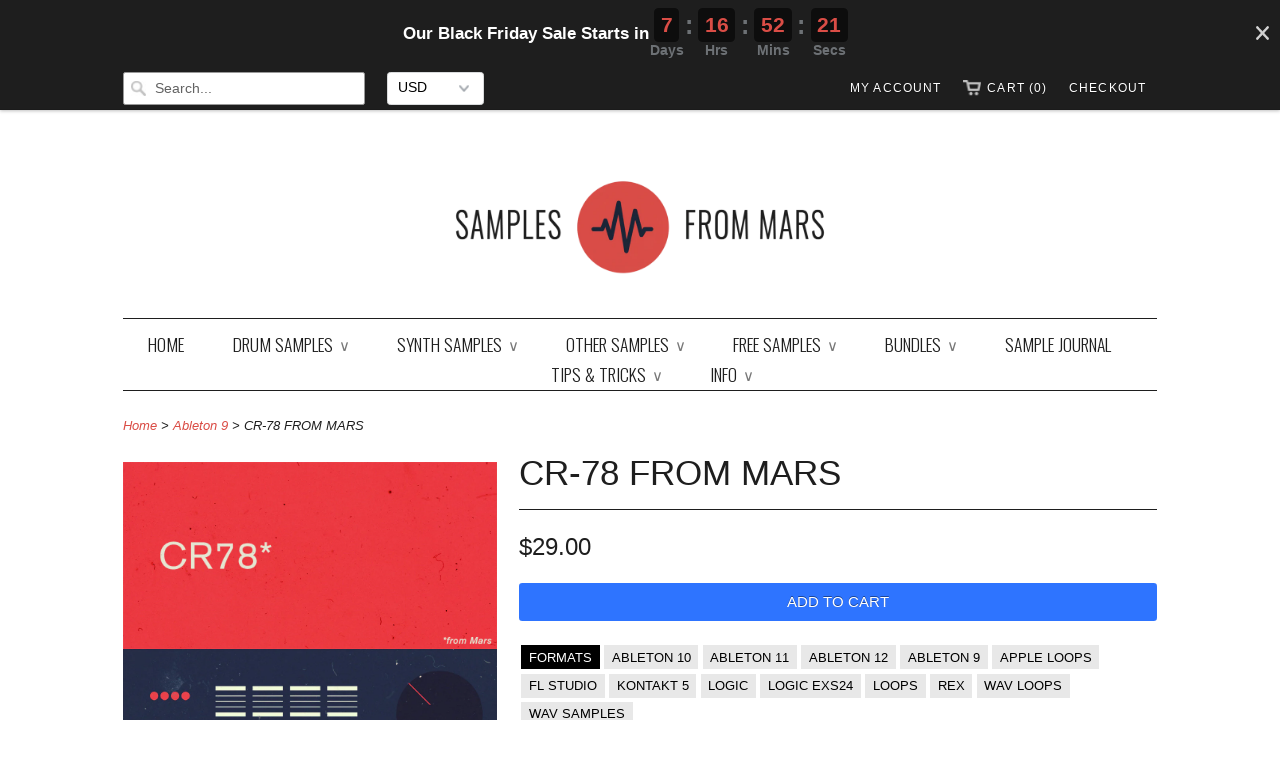

--- FILE ---
content_type: text/html; charset=utf-8
request_url: https://samplesfrommars.com/collections/ableton-9/products/cr-78-samples
body_size: 36610
content:
<!doctype html>
<html lang="en">  
  <head>
 
<meta charset="utf-8">
    <meta http-equiv="cleartype" content="on">
    <meta name="robots" content="index,follow">

    <title>CR-78 Tape Samples Library - Samples From Mars </title>

    
    <meta name="description" content="The CR-78 is the god of rhythm boxes, and we&#39;ve recorded it through an SSL Console to tape, to create the highest quality and best sounding library around." />
    

    

<meta name="author" content="Samples From Mars">
<meta property="og:url" content="https://samplesfrommars.com/products/cr-78-samples">
<meta property="og:site_name" content="Samples From Mars">


  <meta property="og:type" content="product">
  <meta property="og:title" content="CR-78 FROM MARS">
  
  <meta property="og:image" content="http://samplesfrommars.com/cdn/shop/products/CR78-samples_grande.jpg?v=1542983217">
  <meta property="og:image:secure_url" content="https://samplesfrommars.com/cdn/shop/products/CR78-samples_grande.jpg?v=1542983217">
  
  <meta property="og:price:amount" content="29.00">
  <meta property="og:price:currency" content="USD">
  
    
    


  <meta property="og:description" content="The CR-78 is the god of rhythm boxes, and we&#39;ve recorded it through an SSL Console to tape, to create the highest quality and best sounding library around.">





  <meta name="twitter:site" content="@samplesfrommars">


  <meta name="twitter:card" content="product">
  <meta name="twitter:title" content="CR-78 FROM MARS">
  <meta name="twitter:description" content="The Classic Analog Rhythm Machine The CR-78 is our favorite rhythm box, and has been used by everyone from Phil Collins to Blondie, Jimmy Edgar to Todd Terje, (and too many 90s Techno tracks to count). Metallic percussion, warm analog kicks, crisp 808-ish snares, and some of the smoothest hi hats of all time.  In addition to the sounds, the grooves in this machine are unparalleled. Combined with the right amount of accent they have a human like feel - as if a miniature drummer is playing groovy backbeats on a 70s analog drum kit. Especially when you start combining shuffled and triplet rhythms with straighter grooves, things get jazzy quick! These patterns lend themselves perfectly to layering with heavier beats, but they&#39;re also great on their own.  The Recording Process We&#39;ve captured both the one hits and the patterns, sampling two different CR78s for added variety. The first">
  <meta name="twitter:image" content="https://samplesfrommars.com/cdn/shop/products/CR78-samples_medium.jpg?v=1542983217">
  <meta name="twitter:image:width" content="240">
  <meta name="twitter:image:height" content="240">
  <meta name="twitter:label1" content="Price">
  <meta name="twitter:data1" content="$29.00">
  
  <meta name="twitter:label2" content="Brand">
  <meta name="twitter:data2" content="SAMPLES FROM MARS">
  


    
    <link rel="prev" href="/collections/ableton-9/products/arp-omni-synth">
    
    
    <link rel="next" href="/collections/ableton-9/products/databenders_toolkit">
    

    <!-- Mobile Specific Metas -->
    <meta name="HandheldFriendly" content="True">
    <meta name="MobileOptimized" content="320">
    <meta name="viewport" content="width=device-width, initial-scale=1, maximum-scale=1"> 
<style>
  .countdown_annoucement_bar_wrapper_cloyipi7b3626051myznmf8wiay{
    width: auto!important;
  }
  @media only screen and (max-width: 600px){
    .countdown_annoucement_bar_close_button_cloyipi7b3626051myznmf8wiay{
      top: auto!important;
    }
  }
</style>
    <!-- Stylesheets -->
    <link href="//samplesfrommars.com/cdn/shop/t/195/assets/styles.css?v=17536133208863527861763406482" rel="stylesheet" type="text/css" media="all" />

    <!-- Icons -->
    <link rel="shortcut icon" type="image/x-icon" href="//samplesfrommars.com/cdn/shop/t/195/assets/favicon.png?v=5700484373854702741753370878">
    <link rel="canonical" href="https://samplesfrommars.com/products/cr-78-samples" />

    <!-- Custom Fonts -->
    <link href='//fonts.googleapis.com/css?family=.|PT+Sans+Narrow:light,normal,bold|Oswald:light,normal,bold|' rel='stylesheet' type='text/css'>

    

    

    <!-- jQuery and jQuery fallback -->
    <script src="//ajax.googleapis.com/ajax/libs/jquery/1.11.1/jquery.min.js"></script>
    <script>window.jQuery || document.write("<script src='//samplesfrommars.com/cdn/shop/t/195/assets/jquery.min.js?v=134162713284037891001753370878'>\x3C/script>")</script>
    <script src="//samplesfrommars.com/cdn/shop/t/195/assets/app.js?v=89216834933744496831753370878" type="text/javascript"></script>
    <script src="//samplesfrommars.com/cdn/shopifycloud/storefront/assets/themes_support/option_selection-b017cd28.js" type="text/javascript"></script>
    <script src="//samplesfrommars.com/cdn/shop/t/195/assets/jquery.matchHeight-min.js?v=36105689626346892531753370878"></script>
    
    <meta property="fb:app_id" content="653609031323714" />
    <meta property="fb:admins" content="100013672724986" />
    <meta property="fb:admins" content="643247289026780" />
    
    
    <!-- Global site tag (gtag.js) - Google Ads: 986378403 -->
<script async src="https://www.googletagmanager.com/gtag/js?id=AW-986378403"></script>
<script>
  window.dataLayer = window.dataLayer || [];
  function gtag(){dataLayer.push(arguments);}
  gtag('js', new Date());

  gtag('config', 'AW-986378403');
  
  /* Event snippet for Page View conversion page */
    gtag('event', 'conversion', {'send_to': 'AW-986378403/p9DNCIbc47YBEKPhq9YD'});

  
  
  
</script>


<!-- Reddit Pixel -->
<script>
!function(w,d){if(!w.rdt){var p=w.rdt=function(){p.sendEvent?p.sendEvent.apply(p,arguments):p.callQueue.push(arguments)};p.callQueue=[];var t=d.createElement("script");t.src="https://www.redditstatic.com/ads/pixel.js",t.async=!0;var s=d.getElementsByTagName("script")[0];s.parentNode.insertBefore(t,s)}}(window,document);rdt('init','t2_njkq1');rdt('track', 'PageVisit');

  rdt('track', 'PageVisit');
  

</script>
<!-- DO NOT MODIFY -->
<!-- End Reddit Pixel -->

    

    

    <!-- spurit_dm-added -->
    <link rel="stylesheet" type="text/css" href="https://s3.amazonaws.com/shopify-apps/discount-manager/store/d3b4df24b7e04d9eff2ccc10cda1c5e4.css">
    <!-- /spurit_dm-added -->

    

    
    <!-- BOLD FIX -->
    
    <script>window.performance && window.performance.mark && window.performance.mark('shopify.content_for_header.start');</script><meta name="google-site-verification" content="2LhuU_Jwn6yriYx9xg01QGV3Vo9yoA8M5K8yk-XgruA">
<meta id="shopify-digital-wallet" name="shopify-digital-wallet" content="/6625667/digital_wallets/dialog">
<meta name="shopify-checkout-api-token" content="568631d6abc11bfe570e287d04286e42">
<meta id="in-context-paypal-metadata" data-shop-id="6625667" data-venmo-supported="true" data-environment="production" data-locale="en_US" data-paypal-v4="true" data-currency="USD">
<link rel="alternate" type="application/json+oembed" href="https://samplesfrommars.com/products/cr-78-samples.oembed">
<script async="async" src="/checkouts/internal/preloads.js?locale=en-US"></script>
<link rel="preconnect" href="https://shop.app" crossorigin="anonymous">
<script async="async" src="https://shop.app/checkouts/internal/preloads.js?locale=en-US&shop_id=6625667" crossorigin="anonymous"></script>
<script id="apple-pay-shop-capabilities" type="application/json">{"shopId":6625667,"countryCode":"US","currencyCode":"USD","merchantCapabilities":["supports3DS"],"merchantId":"gid:\/\/shopify\/Shop\/6625667","merchantName":"Samples From Mars","requiredBillingContactFields":["postalAddress","email"],"requiredShippingContactFields":["postalAddress","email"],"shippingType":"shipping","supportedNetworks":["visa","masterCard","amex","discover","elo","jcb"],"total":{"type":"pending","label":"Samples From Mars","amount":"1.00"},"shopifyPaymentsEnabled":true,"supportsSubscriptions":true}</script>
<script id="shopify-features" type="application/json">{"accessToken":"568631d6abc11bfe570e287d04286e42","betas":["rich-media-storefront-analytics"],"domain":"samplesfrommars.com","predictiveSearch":true,"shopId":6625667,"locale":"en"}</script>
<script>var Shopify = Shopify || {};
Shopify.shop = "samples-from-mars.myshopify.com";
Shopify.locale = "en";
Shopify.currency = {"active":"USD","rate":"1.0"};
Shopify.country = "US";
Shopify.theme = {"name":"SC | samples-from-mars\/main","id":146376360126,"schema_name":null,"schema_version":null,"theme_store_id":null,"role":"main"};
Shopify.theme.handle = "null";
Shopify.theme.style = {"id":null,"handle":null};
Shopify.cdnHost = "samplesfrommars.com/cdn";
Shopify.routes = Shopify.routes || {};
Shopify.routes.root = "/";</script>
<script type="module">!function(o){(o.Shopify=o.Shopify||{}).modules=!0}(window);</script>
<script>!function(o){function n(){var o=[];function n(){o.push(Array.prototype.slice.apply(arguments))}return n.q=o,n}var t=o.Shopify=o.Shopify||{};t.loadFeatures=n(),t.autoloadFeatures=n()}(window);</script>
<script>
  window.ShopifyPay = window.ShopifyPay || {};
  window.ShopifyPay.apiHost = "shop.app\/pay";
  window.ShopifyPay.redirectState = null;
</script>
<script id="shop-js-analytics" type="application/json">{"pageType":"product"}</script>
<script defer="defer" async type="module" src="//samplesfrommars.com/cdn/shopifycloud/shop-js/modules/v2/client.init-shop-cart-sync_DRRuZ9Jb.en.esm.js"></script>
<script defer="defer" async type="module" src="//samplesfrommars.com/cdn/shopifycloud/shop-js/modules/v2/chunk.common_Bq80O0pE.esm.js"></script>
<script type="module">
  await import("//samplesfrommars.com/cdn/shopifycloud/shop-js/modules/v2/client.init-shop-cart-sync_DRRuZ9Jb.en.esm.js");
await import("//samplesfrommars.com/cdn/shopifycloud/shop-js/modules/v2/chunk.common_Bq80O0pE.esm.js");

  window.Shopify.SignInWithShop?.initShopCartSync?.({"fedCMEnabled":true,"windoidEnabled":true});

</script>
<script>
  window.Shopify = window.Shopify || {};
  if (!window.Shopify.featureAssets) window.Shopify.featureAssets = {};
  window.Shopify.featureAssets['shop-js'] = {"shop-cart-sync":["modules/v2/client.shop-cart-sync_CY6GlUyO.en.esm.js","modules/v2/chunk.common_Bq80O0pE.esm.js"],"init-fed-cm":["modules/v2/client.init-fed-cm_rCPA2mwL.en.esm.js","modules/v2/chunk.common_Bq80O0pE.esm.js"],"shop-button":["modules/v2/client.shop-button_BbiiMs1V.en.esm.js","modules/v2/chunk.common_Bq80O0pE.esm.js"],"init-windoid":["modules/v2/client.init-windoid_CeH2ldPv.en.esm.js","modules/v2/chunk.common_Bq80O0pE.esm.js"],"init-shop-cart-sync":["modules/v2/client.init-shop-cart-sync_DRRuZ9Jb.en.esm.js","modules/v2/chunk.common_Bq80O0pE.esm.js"],"shop-cash-offers":["modules/v2/client.shop-cash-offers_DA_Qgce8.en.esm.js","modules/v2/chunk.common_Bq80O0pE.esm.js","modules/v2/chunk.modal_OrVZAp2A.esm.js"],"init-shop-email-lookup-coordinator":["modules/v2/client.init-shop-email-lookup-coordinator_Boi2XQpp.en.esm.js","modules/v2/chunk.common_Bq80O0pE.esm.js"],"shop-toast-manager":["modules/v2/client.shop-toast-manager_DFZ6KygB.en.esm.js","modules/v2/chunk.common_Bq80O0pE.esm.js"],"avatar":["modules/v2/client.avatar_BTnouDA3.en.esm.js"],"pay-button":["modules/v2/client.pay-button_Dggf_qxG.en.esm.js","modules/v2/chunk.common_Bq80O0pE.esm.js"],"init-customer-accounts-sign-up":["modules/v2/client.init-customer-accounts-sign-up_DBLY8aTL.en.esm.js","modules/v2/client.shop-login-button_DXWcN-dk.en.esm.js","modules/v2/chunk.common_Bq80O0pE.esm.js","modules/v2/chunk.modal_OrVZAp2A.esm.js"],"shop-login-button":["modules/v2/client.shop-login-button_DXWcN-dk.en.esm.js","modules/v2/chunk.common_Bq80O0pE.esm.js","modules/v2/chunk.modal_OrVZAp2A.esm.js"],"init-shop-for-new-customer-accounts":["modules/v2/client.init-shop-for-new-customer-accounts_C4srtWVy.en.esm.js","modules/v2/client.shop-login-button_DXWcN-dk.en.esm.js","modules/v2/chunk.common_Bq80O0pE.esm.js","modules/v2/chunk.modal_OrVZAp2A.esm.js"],"init-customer-accounts":["modules/v2/client.init-customer-accounts_B87wJPkU.en.esm.js","modules/v2/client.shop-login-button_DXWcN-dk.en.esm.js","modules/v2/chunk.common_Bq80O0pE.esm.js","modules/v2/chunk.modal_OrVZAp2A.esm.js"],"shop-follow-button":["modules/v2/client.shop-follow-button_73Y7kLC8.en.esm.js","modules/v2/chunk.common_Bq80O0pE.esm.js","modules/v2/chunk.modal_OrVZAp2A.esm.js"],"checkout-modal":["modules/v2/client.checkout-modal_cwDmpVG-.en.esm.js","modules/v2/chunk.common_Bq80O0pE.esm.js","modules/v2/chunk.modal_OrVZAp2A.esm.js"],"lead-capture":["modules/v2/client.lead-capture_BhKPkfCX.en.esm.js","modules/v2/chunk.common_Bq80O0pE.esm.js","modules/v2/chunk.modal_OrVZAp2A.esm.js"],"shop-login":["modules/v2/client.shop-login_DUQNAY7C.en.esm.js","modules/v2/chunk.common_Bq80O0pE.esm.js","modules/v2/chunk.modal_OrVZAp2A.esm.js"],"payment-terms":["modules/v2/client.payment-terms_vFzUuRO4.en.esm.js","modules/v2/chunk.common_Bq80O0pE.esm.js","modules/v2/chunk.modal_OrVZAp2A.esm.js"]};
</script>
<script>(function() {
  var isLoaded = false;
  function asyncLoad() {
    if (isLoaded) return;
    isLoaded = true;
    var urls = ["\/\/www.mlveda.com\/ShopifyLatestViewedProducts\/jquery.products.min.js?shop=samples-from-mars.myshopify.com","\/\/www.mlveda.com\/ShopifyLatestViewedProducts\/jquery.products.js?shop=samples-from-mars.myshopify.com","https:\/\/www.usefomo.com\/api\/v1\/_N57vJyowz84azj84s9m0g\/load.js?shop=samples-from-mars.myshopify.com","https:\/\/d1ac7owlocyo08.cloudfront.net\/storage\/scripts\/samples-from-mars.20231106184700.scripttag.js?shop=samples-from-mars.myshopify.com","https:\/\/intg.snapchat.com\/shopify\/shopify-scevent-init.js?id=96f93f5b-a06f-4fe2-9693-5e0bad208b58\u0026shop=samples-from-mars.myshopify.com","https:\/\/cdn.jsdelivr.net\/gh\/apphq\/slidecart-dist@master\/slidecarthq-forward.js?4\u0026shop=samples-from-mars.myshopify.com","https:\/\/cdn.nfcube.com\/instafeed-b862b378618263544b7bb06a77d14e5f.js?shop=samples-from-mars.myshopify.com","https:\/\/cdn.shopify.com\/s\/files\/1\/0662\/5667\/t\/186\/assets\/booster_eu_cookie_6625667.js?v=1704707469\u0026shop=samples-from-mars.myshopify.com","https:\/\/upsells.boldapps.net\/v2_ui\/js\/UpsellTracker.js?shop=samples-from-mars.myshopify.com","https:\/\/upsells.boldapps.net\/v2_ui\/js\/upsell.js?shop=samples-from-mars.myshopify.com","https:\/\/customer-first-focus.b-cdn.net\/cffPCLoader_min.js?shop=samples-from-mars.myshopify.com","https:\/\/cdn.hextom.com\/js\/quickannouncementbar.js?shop=samples-from-mars.myshopify.com"];
    for (var i = 0; i < urls.length; i++) {
      var s = document.createElement('script');
      s.type = 'text/javascript';
      s.async = true;
      s.src = urls[i];
      var x = document.getElementsByTagName('script')[0];
      x.parentNode.insertBefore(s, x);
    }
  };
  if(window.attachEvent) {
    window.attachEvent('onload', asyncLoad);
  } else {
    window.addEventListener('load', asyncLoad, false);
  }
})();</script>
<script id="__st">var __st={"a":6625667,"offset":-18000,"reqid":"df11c44c-4f7d-4dbc-8bdd-532ba6410608-1763640437","pageurl":"samplesfrommars.com\/collections\/ableton-9\/products\/cr-78-samples","u":"947e14979439","p":"product","rtyp":"product","rid":377500639};</script>
<script>window.ShopifyPaypalV4VisibilityTracking = true;</script>
<script id="captcha-bootstrap">!function(){'use strict';const t='contact',e='account',n='new_comment',o=[[t,t],['blogs',n],['comments',n],[t,'customer']],c=[[e,'customer_login'],[e,'guest_login'],[e,'recover_customer_password'],[e,'create_customer']],r=t=>t.map((([t,e])=>`form[action*='/${t}']:not([data-nocaptcha='true']) input[name='form_type'][value='${e}']`)).join(','),a=t=>()=>t?[...document.querySelectorAll(t)].map((t=>t.form)):[];function s(){const t=[...o],e=r(t);return a(e)}const i='password',u='form_key',d=['recaptcha-v3-token','g-recaptcha-response','h-captcha-response',i],f=()=>{try{return window.sessionStorage}catch{return}},m='__shopify_v',_=t=>t.elements[u];function p(t,e,n=!1){try{const o=window.sessionStorage,c=JSON.parse(o.getItem(e)),{data:r}=function(t){const{data:e,action:n}=t;return t[m]||n?{data:e,action:n}:{data:t,action:n}}(c);for(const[e,n]of Object.entries(r))t.elements[e]&&(t.elements[e].value=n);n&&o.removeItem(e)}catch(o){console.error('form repopulation failed',{error:o})}}const l='form_type',E='cptcha';function T(t){t.dataset[E]=!0}const w=window,h=w.document,L='Shopify',v='ce_forms',y='captcha';let A=!1;((t,e)=>{const n=(g='f06e6c50-85a8-45c8-87d0-21a2b65856fe',I='https://cdn.shopify.com/shopifycloud/storefront-forms-hcaptcha/ce_storefront_forms_captcha_hcaptcha.v1.5.2.iife.js',D={infoText:'Protected by hCaptcha',privacyText:'Privacy',termsText:'Terms'},(t,e,n)=>{const o=w[L][v],c=o.bindForm;if(c)return c(t,g,e,D).then(n);var r;o.q.push([[t,g,e,D],n]),r=I,A||(h.body.append(Object.assign(h.createElement('script'),{id:'captcha-provider',async:!0,src:r})),A=!0)});var g,I,D;w[L]=w[L]||{},w[L][v]=w[L][v]||{},w[L][v].q=[],w[L][y]=w[L][y]||{},w[L][y].protect=function(t,e){n(t,void 0,e),T(t)},Object.freeze(w[L][y]),function(t,e,n,w,h,L){const[v,y,A,g]=function(t,e,n){const i=e?o:[],u=t?c:[],d=[...i,...u],f=r(d),m=r(i),_=r(d.filter((([t,e])=>n.includes(e))));return[a(f),a(m),a(_),s()]}(w,h,L),I=t=>{const e=t.target;return e instanceof HTMLFormElement?e:e&&e.form},D=t=>v().includes(t);t.addEventListener('submit',(t=>{const e=I(t);if(!e)return;const n=D(e)&&!e.dataset.hcaptchaBound&&!e.dataset.recaptchaBound,o=_(e),c=g().includes(e)&&(!o||!o.value);(n||c)&&t.preventDefault(),c&&!n&&(function(t){try{if(!f())return;!function(t){const e=f();if(!e)return;const n=_(t);if(!n)return;const o=n.value;o&&e.removeItem(o)}(t);const e=Array.from(Array(32),(()=>Math.random().toString(36)[2])).join('');!function(t,e){_(t)||t.append(Object.assign(document.createElement('input'),{type:'hidden',name:u})),t.elements[u].value=e}(t,e),function(t,e){const n=f();if(!n)return;const o=[...t.querySelectorAll(`input[type='${i}']`)].map((({name:t})=>t)),c=[...d,...o],r={};for(const[a,s]of new FormData(t).entries())c.includes(a)||(r[a]=s);n.setItem(e,JSON.stringify({[m]:1,action:t.action,data:r}))}(t,e)}catch(e){console.error('failed to persist form',e)}}(e),e.submit())}));const S=(t,e)=>{t&&!t.dataset[E]&&(n(t,e.some((e=>e===t))),T(t))};for(const o of['focusin','change'])t.addEventListener(o,(t=>{const e=I(t);D(e)&&S(e,y())}));const B=e.get('form_key'),M=e.get(l),P=B&&M;t.addEventListener('DOMContentLoaded',(()=>{const t=y();if(P)for(const e of t)e.elements[l].value===M&&p(e,B);[...new Set([...A(),...v().filter((t=>'true'===t.dataset.shopifyCaptcha))])].forEach((e=>S(e,t)))}))}(h,new URLSearchParams(w.location.search),n,t,e,['guest_login'])})(!1,!0)}();</script>
<script integrity="sha256-52AcMU7V7pcBOXWImdc/TAGTFKeNjmkeM1Pvks/DTgc=" data-source-attribution="shopify.loadfeatures" defer="defer" src="//samplesfrommars.com/cdn/shopifycloud/storefront/assets/storefront/load_feature-81c60534.js" crossorigin="anonymous"></script>
<script crossorigin="anonymous" defer="defer" src="//samplesfrommars.com/cdn/shopifycloud/storefront/assets/shopify_pay/storefront-65b4c6d7.js?v=20250812"></script>
<script data-source-attribution="shopify.dynamic_checkout.dynamic.init">var Shopify=Shopify||{};Shopify.PaymentButton=Shopify.PaymentButton||{isStorefrontPortableWallets:!0,init:function(){window.Shopify.PaymentButton.init=function(){};var t=document.createElement("script");t.src="https://samplesfrommars.com/cdn/shopifycloud/portable-wallets/latest/portable-wallets.en.js",t.type="module",document.head.appendChild(t)}};
</script>
<script data-source-attribution="shopify.dynamic_checkout.buyer_consent">
  function portableWalletsHideBuyerConsent(e){var t=document.getElementById("shopify-buyer-consent"),n=document.getElementById("shopify-subscription-policy-button");t&&n&&(t.classList.add("hidden"),t.setAttribute("aria-hidden","true"),n.removeEventListener("click",e))}function portableWalletsShowBuyerConsent(e){var t=document.getElementById("shopify-buyer-consent"),n=document.getElementById("shopify-subscription-policy-button");t&&n&&(t.classList.remove("hidden"),t.removeAttribute("aria-hidden"),n.addEventListener("click",e))}window.Shopify?.PaymentButton&&(window.Shopify.PaymentButton.hideBuyerConsent=portableWalletsHideBuyerConsent,window.Shopify.PaymentButton.showBuyerConsent=portableWalletsShowBuyerConsent);
</script>
<script data-source-attribution="shopify.dynamic_checkout.cart.bootstrap">document.addEventListener("DOMContentLoaded",(function(){function t(){return document.querySelector("shopify-accelerated-checkout-cart, shopify-accelerated-checkout")}if(t())Shopify.PaymentButton.init();else{new MutationObserver((function(e,n){t()&&(Shopify.PaymentButton.init(),n.disconnect())})).observe(document.body,{childList:!0,subtree:!0})}}));
</script>
<link id="shopify-accelerated-checkout-styles" rel="stylesheet" media="screen" href="https://samplesfrommars.com/cdn/shopifycloud/portable-wallets/latest/accelerated-checkout-backwards-compat.css" crossorigin="anonymous">
<style id="shopify-accelerated-checkout-cart">
        #shopify-buyer-consent {
  margin-top: 1em;
  display: inline-block;
  width: 100%;
}

#shopify-buyer-consent.hidden {
  display: none;
}

#shopify-subscription-policy-button {
  background: none;
  border: none;
  padding: 0;
  text-decoration: underline;
  font-size: inherit;
  cursor: pointer;
}

#shopify-subscription-policy-button::before {
  box-shadow: none;
}

      </style>

<script>window.performance && window.performance.mark && window.performance.mark('shopify.content_for_header.end');</script>

<script>window.BOLD = window.BOLD || {};
    window.BOLD.common = window.BOLD.common || {};
    window.BOLD.common.Shopify = window.BOLD.common.Shopify || {};
    window.BOLD.common.Shopify.shop = {
      domain: 'samplesfrommars.com',
      permanent_domain: 'samples-from-mars.myshopify.com',
      url: 'https://samplesfrommars.com',
      secure_url: 'https://samplesfrommars.com',
      money_format: "\u003cspan class=money\u003e${{amount}}\u003c\/span\u003e",
      currency: "USD"
    };
    window.BOLD.common.Shopify.customer = {
      id: null,
      tags: null,
    };
    window.BOLD.common.Shopify.cart = {"note":null,"attributes":{},"original_total_price":0,"total_price":0,"total_discount":0,"total_weight":0.0,"item_count":0,"items":[],"requires_shipping":false,"currency":"USD","items_subtotal_price":0,"cart_level_discount_applications":[],"checkout_charge_amount":0};
    window.BOLD.common.template = 'product';window.BOLD.common.Shopify.formatMoney = function(money, format) {
        function n(t, e) {
            return "undefined" == typeof t ? e : t
        }
        function r(t, e, r, i) {
            if (e = n(e, 2),
                r = n(r, ","),
                i = n(i, "."),
            isNaN(t) || null == t)
                return 0;
            t = (t / 100).toFixed(e);
            var o = t.split(".")
                , a = o[0].replace(/(\d)(?=(\d\d\d)+(?!\d))/g, "$1" + r)
                , s = o[1] ? i + o[1] : "";
            return a + s
        }
        "string" == typeof money && (money = money.replace(".", ""));
        var i = ""
            , o = /\{\{\s*(\w+)\s*\}\}/
            , a = format || window.BOLD.common.Shopify.shop.money_format || window.Shopify.money_format || "$ {{ amount }}";
        switch (a.match(o)[1]) {
            case "amount":
                i = r(money, 2, ",", ".");
                break;
            case "amount_no_decimals":
                i = r(money, 0, ",", ".");
                break;
            case "amount_with_comma_separator":
                i = r(money, 2, ".", ",");
                break;
            case "amount_no_decimals_with_comma_separator":
                i = r(money, 0, ".", ",");
                break;
            case "amount_with_space_separator":
                i = r(money, 2, " ", ",");
                break;
            case "amount_no_decimals_with_space_separator":
                i = r(money, 0, " ", ",");
                break;
            case "amount_with_apostrophe_separator":
                i = r(money, 2, "'", ".");
                break;
        }
        return a.replace(o, i);
    };
    window.BOLD.common.Shopify.saveProduct = function (handle, product) {
      if (typeof handle === 'string' && typeof window.BOLD.common.Shopify.products[handle] === 'undefined') {
        if (typeof product === 'number') {
          window.BOLD.common.Shopify.handles[product] = handle;
          product = { id: product };
        }
        window.BOLD.common.Shopify.products[handle] = product;
      }
    };
    window.BOLD.common.Shopify.saveVariant = function (variant_id, variant) {
      if (typeof variant_id === 'number' && typeof window.BOLD.common.Shopify.variants[variant_id] === 'undefined') {
        window.BOLD.common.Shopify.variants[variant_id] = variant;
      }
    };window.BOLD.common.Shopify.products = window.BOLD.common.Shopify.products || {};
    window.BOLD.common.Shopify.variants = window.BOLD.common.Shopify.variants || {};
    window.BOLD.common.Shopify.handles = window.BOLD.common.Shopify.handles || {};window.BOLD.common.Shopify.handle = "cr-78-samples"
window.BOLD.common.Shopify.saveProduct("cr-78-samples", 377500639);window.BOLD.common.Shopify.saveVariant(36401821254, { product_id: 377500639, product_handle: "cr-78-samples", price: 2900, group_id: '', csp_metafield: {}});window.BOLD.apps_installed = {"Product Upsell":3} || {};window.BOLD.common.Shopify.saveProduct("free-101-drums-from-mars", 10730248326);window.BOLD.common.Shopify.saveVariant(43960036166, { product_id: 10730248326, product_handle: "free-101-drums-from-mars", price: 0, group_id: '', csp_metafield: {}});window.BOLD.common.Shopify.saveProduct("101-from-mars", 8952296646);window.BOLD.common.Shopify.saveVariant(32595371590, { product_id: 8952296646, product_handle: "101-from-mars", price: 2900, group_id: '', csp_metafield: {}});window.BOLD.common.Shopify.saveProduct("2018-from-mars", 2341623103572);window.BOLD.common.Shopify.saveVariant(21114593476692, { product_id: 2341623103572, product_handle: "2018-from-mars", price: 7900, group_id: '', csp_metafield: {}});window.BOLD.common.Shopify.saveProduct("2019-from-mars", 4374521970772);window.BOLD.common.Shopify.saveVariant(31278828945492, { product_id: 4374521970772, product_handle: "2019-from-mars", price: 7900, group_id: '', csp_metafield: {}});window.BOLD.common.Shopify.saveProduct("2020-from-mars", 6090106044606);window.BOLD.common.Shopify.saveVariant(37570440528062, { product_id: 6090106044606, product_handle: "2020-from-mars", price: 7900, group_id: '', csp_metafield: {}});window.BOLD.common.Shopify.saveProduct("2021-from-mars", 7056011198654);window.BOLD.common.Shopify.saveVariant(40928734773438, { product_id: 7056011198654, product_handle: "2021-from-mars", price: 7900, group_id: '', csp_metafield: {}});window.BOLD.common.Shopify.saveProduct("2022-from-mars", 7473794547902);window.BOLD.common.Shopify.saveVariant(42305498579134, { product_id: 7473794547902, product_handle: "2022-from-mars", price: 7900, group_id: '', csp_metafield: {}});window.BOLD.common.Shopify.saveProduct("2023-from-mars", 7825668964542);window.BOLD.common.Shopify.saveVariant(43292852682942, { product_id: 7825668964542, product_handle: "2023-from-mars", price: 7900, group_id: '', csp_metafield: {}});window.BOLD.common.Shopify.saveProduct("2024-from-mars", 8356537073854);window.BOLD.common.Shopify.saveVariant(44657074438334, { product_id: 8356537073854, product_handle: "2024-from-mars", price: 7900, group_id: '', csp_metafield: {}});window.BOLD.common.Shopify.saveProduct("2600-from-mars", 9631886982);window.BOLD.common.Shopify.saveVariant(36363477702, { product_id: 9631886982, product_handle: "2600-from-mars", price: 900, group_id: '', csp_metafield: {}});window.BOLD.common.Shopify.saveProduct("360-from-mars", 6583690363070);window.BOLD.common.Shopify.saveVariant(39416731992254, { product_id: 6583690363070, product_handle: "360-from-mars", price: 3900, group_id: '', csp_metafield: {}});window.BOLD.common.Shopify.saveProduct("505-from-mars", 32397656070);window.BOLD.common.Shopify.saveVariant(211397345286, { product_id: 32397656070, product_handle: "505-from-mars", price: 2900, group_id: '', csp_metafield: {}});window.BOLD.common.Shopify.saveProduct("606-from-mars", 3850862086);window.BOLD.common.Shopify.saveVariant(11124759238, { product_id: 3850862086, product_handle: "606-from-mars", price: 2900, group_id: '', csp_metafield: {}});window.BOLD.common.Shopify.saveProduct("626-from-mars", 13087834118);window.BOLD.common.Shopify.saveVariant(67350429702, { product_id: 13087834118, product_handle: "626-from-mars", price: 2900, group_id: '', csp_metafield: {}});window.BOLD.common.Shopify.saveProduct("707-from-mars", 971148931);window.BOLD.common.Shopify.saveVariant(23891658374, { product_id: 971148931, product_handle: "707-from-mars", price: 2900, group_id: '', csp_metafield: {}});window.BOLD.common.Shopify.saveProduct("727-from-mars", 10521846598);window.BOLD.common.Shopify.saveVariant(42343844038, { product_id: 10521846598, product_handle: "727-from-mars", price: 727, group_id: '', csp_metafield: {}});window.BOLD.common.Shopify.saveProduct("tr-808-samples", 377497579);window.BOLD.common.Shopify.saveVariant(26304765382, { product_id: 377497579, product_handle: "tr-808-samples", price: 3900, group_id: '', csp_metafield: {}});window.BOLD.common.Shopify.saveProduct("808-loops-from-mars", 8486943948990);window.BOLD.common.Shopify.saveVariant(45090037235902, { product_id: 8486943948990, product_handle: "808-loops-from-mars", price: 3900, group_id: '', csp_metafield: {}});window.BOLD.common.Shopify.saveProduct("tr-909-samples", 377499195);window.BOLD.common.Shopify.saveVariant(28882029446, { product_id: 377499195, product_handle: "tr-909-samples", price: 3900, group_id: '', csp_metafield: {}});window.BOLD.common.Shopify.saveProduct("909-loops", 8779362438);window.BOLD.common.Shopify.saveVariant(31450538054, { product_id: 8779362438, product_handle: "909-loops", price: 2900, group_id: '', csp_metafield: {}});window.BOLD.common.Shopify.saveProduct("acid-from-mars", 507338563);window.BOLD.common.Shopify.saveVariant(1442566083, { product_id: 507338563, product_handle: "acid-from-mars", price: 2900, group_id: '', csp_metafield: {}});window.BOLD.common.Shopify.saveProduct("all-the-drums", 8194885702);window.BOLD.common.Shopify.saveVariant(27233294150, { product_id: 8194885702, product_handle: "all-the-drums", price: 8900, group_id: '', csp_metafield: {}});window.BOLD.common.Shopify.saveProduct("all-products-from-mars", 58595966982);window.BOLD.common.Shopify.saveVariant(376105238534, { product_id: 58595966982, product_handle: "all-products-from-mars", price: 9900, group_id: '', csp_metafield: {}});window.BOLD.common.Shopify.saveProduct("all-the-synths", 8195905350);window.BOLD.common.Shopify.saveVariant(27238766214, { product_id: 8195905350, product_handle: "all-the-synths", price: 8900, group_id: '', csp_metafield: {}});window.BOLD.common.Shopify.saveProduct("arp-omni-synth", 378631219);window.BOLD.common.Shopify.saveVariant(590318600198, { product_id: 378631219, product_handle: "arp-omni-synth", price: 1800, group_id: '', csp_metafield: {}});window.BOLD.common.Shopify.saveProduct("cr-78-samples", 377500639);window.BOLD.common.Shopify.saveVariant(36401821254, { product_id: 377500639, product_handle: "cr-78-samples", price: 2900, group_id: '', csp_metafield: {}});window.BOLD.common.Shopify.saveProduct("databenders_toolkit", 432251351);window.BOLD.common.Shopify.saveVariant(1095946363, { product_id: 432251351, product_handle: "databenders_toolkit", price: 2900, group_id: '', csp_metafield: {}});window.BOLD.common.Shopify.saveProduct("dmx-from-mars", 1316656939092);window.BOLD.common.Shopify.saveVariant(12186472284244, { product_id: 1316656939092, product_handle: "dmx-from-mars", price: 2900, group_id: '', csp_metafield: {}});window.BOLD.common.Shopify.saveProduct("dr-bohm-from-mars", 4334994391124);window.BOLD.common.Shopify.saveVariant(31068701032532, { product_id: 4334994391124, product_handle: "dr-bohm-from-mars", price: 2900, group_id: '', csp_metafield: {}});window.BOLD.common.Shopify.saveProduct("dr-sample-from-mars", 4780478201940);window.BOLD.common.Shopify.saveVariant(32902342213716, { product_id: 4780478201940, product_handle: "dr-sample-from-mars", price: 2900, group_id: '', csp_metafield: {}});window.BOLD.common.Shopify.saveProduct("drumtrax-samples", 377482331);window.BOLD.common.Shopify.saveVariant(42733419014, { product_id: 377482331, product_handle: "drumtrax-samples", price: 300, group_id: '', csp_metafield: {}});window.BOLD.common.Shopify.saveProduct("drumulator-from-mars", 12091386566);window.BOLD.common.Shopify.saveVariant(51947744838, { product_id: 12091386566, product_handle: "drumulator-from-mars", price: 2900, group_id: '', csp_metafield: {}});window.BOLD.common.Shopify.saveProduct("dx-from-mars", 1742534531);window.BOLD.common.Shopify.saveVariant(14068772870, { product_id: 1742534531, product_handle: "dx-from-mars", price: 3900, group_id: '', csp_metafield: {}});window.BOLD.common.Shopify.saveVariant(14068774918, { product_id: 1742534531, product_handle: "dx-from-mars", price: 2900, group_id: '', csp_metafield: {}});window.BOLD.common.Shopify.saveProduct("dx100-from-mars", 8126378054);window.BOLD.common.Shopify.saveVariant(26871055686, { product_id: 8126378054, product_handle: "dx100-from-mars", price: 2900, group_id: '', csp_metafield: {}});window.BOLD.common.Shopify.saveProduct("ekko-from-mars", 7927333912766);window.BOLD.common.Shopify.saveVariant(43620760649918, { product_id: 7927333912766, product_handle: "ekko-from-mars", price: 3900, group_id: '', csp_metafield: {}});window.BOLD.common.Shopify.saveProduct("found-sounds-from-mars", 5360586118);window.BOLD.common.Shopify.saveVariant(16731364678, { product_id: 5360586118, product_handle: "found-sounds-from-mars", price: 2900, group_id: '', csp_metafield: {}});window.BOLD.common.Shopify.saveProduct("free-808-from-mars", 1481954263124);window.BOLD.common.Shopify.saveVariant(12588675530836, { product_id: 1481954263124, product_handle: "free-808-from-mars", price: 0, group_id: '', csp_metafield: {}});window.BOLD.common.Shopify.saveProduct("free-mpc60-from-mars", 10603987270);window.BOLD.common.Shopify.saveVariant(42960124422, { product_id: 10603987270, product_handle: "free-mpc60-from-mars", price: 0, group_id: '', csp_metafield: {}});window.BOLD.common.Shopify.saveProduct("free-vinyl-drums-from-mars", 7571318931646);window.BOLD.common.Shopify.saveVariant(42612500234430, { product_id: 7571318931646, product_handle: "free-vinyl-drums-from-mars", price: 0, group_id: '', csp_metafield: {}});window.BOLD.common.Shopify.saveProduct("grooves-from-mars", 1529041780820);window.BOLD.common.Shopify.saveVariant(13628220178516, { product_id: 1529041780820, product_handle: "grooves-from-mars", price: 0, group_id: '', csp_metafield: {}});window.BOLD.common.Shopify.saveProduct("indie-tapes-from-mars", 8529165287614);window.BOLD.common.Shopify.saveVariant(45226135584958, { product_id: 8529165287614, product_handle: "indie-tapes-from-mars", price: 2900, group_id: '', csp_metafield: {}});window.BOLD.common.Shopify.saveProduct("junos-from-mars", 8318945362110);window.BOLD.common.Shopify.saveVariant(44564011122878, { product_id: 8318945362110, product_handle: "junos-from-mars", price: 3900, group_id: '', csp_metafield: {}});window.BOLD.common.Shopify.saveProduct("jupiter-drums-from-mars", 3580643704916);window.BOLD.common.Shopify.saveVariant(28300759498836, { product_id: 3580643704916, product_handle: "jupiter-drums-from-mars", price: 1900, group_id: '', csp_metafield: {}});window.BOLD.common.Shopify.saveProduct("kawaii-dreams-from-mars", 6727911538878);window.BOLD.common.Shopify.saveVariant(39811408658622, { product_id: 6727911538878, product_handle: "kawaii-dreams-from-mars", price: 1900, group_id: '', csp_metafield: {}});window.BOLD.common.Shopify.saveProduct("lin-loops-from-mars", 8225061503166);window.BOLD.common.Shopify.saveVariant(44328706670782, { product_id: 8225061503166, product_handle: "lin-loops-from-mars", price: 2900, group_id: '', csp_metafield: {}});window.BOLD.common.Shopify.saveProduct("lindrum-from-mars", 8819681862);window.BOLD.common.Shopify.saveVariant(31689292806, { product_id: 8819681862, product_handle: "lindrum-from-mars", price: 2900, group_id: '', csp_metafield: {}});window.BOLD.common.Shopify.saveProduct("linn60-from-mars", 11638672646);window.BOLD.common.Shopify.saveVariant(49527400454, { product_id: 11638672646, product_handle: "linn60-from-mars", price: 2900, group_id: '', csp_metafield: {}});window.BOLD.common.Shopify.saveProduct("lm1-from-mars", 1539090088020);window.BOLD.common.Shopify.saveVariant(13692592586836, { product_id: 1539090088020, product_handle: "lm1-from-mars", price: 3900, group_id: '', csp_metafield: {}});window.BOLD.common.Shopify.saveProduct("micro-from-mars", 4135787462);window.BOLD.common.Shopify.saveVariant(14014906886, { product_id: 4135787462, product_handle: "micro-from-mars", price: 4400, group_id: '', csp_metafield: {}});window.BOLD.common.Shopify.saveVariant(16289475654, { product_id: 4135787462, product_handle: "micro-from-mars", price: 3400, group_id: '', csp_metafield: {}});window.BOLD.common.Shopify.saveProduct("mini-from-mars", 6356004614);window.BOLD.common.Shopify.saveVariant(20104254662, { product_id: 6356004614, product_handle: "mini-from-mars", price: 2900, group_id: '', csp_metafield: {}});window.BOLD.common.Shopify.metafields = window.BOLD.common.Shopify.metafields || {};window.BOLD.common.Shopify.metafields["bold_rp"] = {};window.BOLD.common.Shopify.metafields["bold_csp_defaults"] = {};window.BOLD.common.cacheParams = window.BOLD.common.cacheParams || {};
</script><link href="//samplesfrommars.com/cdn/shop/t/195/assets/bold-upsell.css?v=51915886505602322711753370878" rel="stylesheet" type="text/css" media="all" />
<link href="//samplesfrommars.com/cdn/shop/t/195/assets/bold-upsell-custom.css?v=150135899998303055901753370878" rel="stylesheet" type="text/css" media="all" />
<script>
</script>
<link href="//samplesfrommars.com/cdn/shop/t/195/assets/bold-upsell.css?v=51915886505602322711753370878" rel="stylesheet" type="text/css" media="all" />
<link href="//samplesfrommars.com/cdn/shop/t/195/assets/bold-upsell-custom.css?v=150135899998303055901753370878" rel="stylesheet" type="text/css" media="all" /><script src="https://upsells.boldapps.net/v2_ui/js/upsell.js?shop=samples-from-mars.myshopify" type="text/javascript"></script>
    <!-- BOLD FIX -->
    <link href="//samplesfrommars.com/cdn/shop/t/195/assets/bold_upsell.css?v=7168242575796263551753370878" rel="stylesheet" type="text/css" media="all" /> 

    <!-- "snippets/shogun-head.liquid" was not rendered, the associated app was uninstalled -->
    
 	<meta name="facebook-domain-verification" content="16assur8y6hunhcaw7srp4iqi5t8eb" />


    
<script> if (typeof jQuery == "undefined") { var headTag = document.getElementsByTagName("head")[0]; var jqTag = document.createElement("script"); jqTag.type = "text/javascript"; jqTag.src = "https://ajax.googleapis.com/ajax/libs/jquery/2.1.4/jquery.min.js"; jqTag.onload = ""; headTag.prepend(jqTag) }</script>
<script src="//staticxx.s3.amazonaws.com/aio_stats_lib_v1.min.js?v=1.0"></script>
<link href="//samplesfrommars.com/cdn/shop/t/195/assets/custom-ada-style.css?v=43821725542921596181753370878" rel="stylesheet" type="text/css" media="all" />
    
<!-- BEGIN app block: shopify://apps/klaviyo-email-marketing-sms/blocks/klaviyo-onsite-embed/2632fe16-c075-4321-a88b-50b567f42507 -->












  <script async src="https://static.klaviyo.com/onsite/js/cVJFn5/klaviyo.js?company_id=cVJFn5"></script>
  <script>!function(){if(!window.klaviyo){window._klOnsite=window._klOnsite||[];try{window.klaviyo=new Proxy({},{get:function(n,i){return"push"===i?function(){var n;(n=window._klOnsite).push.apply(n,arguments)}:function(){for(var n=arguments.length,o=new Array(n),w=0;w<n;w++)o[w]=arguments[w];var t="function"==typeof o[o.length-1]?o.pop():void 0,e=new Promise((function(n){window._klOnsite.push([i].concat(o,[function(i){t&&t(i),n(i)}]))}));return e}}})}catch(n){window.klaviyo=window.klaviyo||[],window.klaviyo.push=function(){var n;(n=window._klOnsite).push.apply(n,arguments)}}}}();</script>

  
    <script id="viewed_product">
      if (item == null) {
        var _learnq = _learnq || [];

        var MetafieldReviews = null
        var MetafieldYotpoRating = null
        var MetafieldYotpoCount = null
        var MetafieldLooxRating = null
        var MetafieldLooxCount = null
        var okendoProduct = null
        var okendoProductReviewCount = null
        var okendoProductReviewAverageValue = null
        try {
          // The following fields are used for Customer Hub recently viewed in order to add reviews.
          // This information is not part of __kla_viewed. Instead, it is part of __kla_viewed_reviewed_items
          MetafieldReviews = {};
          MetafieldYotpoRating = null
          MetafieldYotpoCount = null
          MetafieldLooxRating = null
          MetafieldLooxCount = null

          okendoProduct = null
          // If the okendo metafield is not legacy, it will error, which then requires the new json formatted data
          if (okendoProduct && 'error' in okendoProduct) {
            okendoProduct = null
          }
          okendoProductReviewCount = okendoProduct ? okendoProduct.reviewCount : null
          okendoProductReviewAverageValue = okendoProduct ? okendoProduct.reviewAverageValue : null
        } catch (error) {
          console.error('Error in Klaviyo onsite reviews tracking:', error);
        }

        var item = {
          Name: "CR-78 FROM MARS",
          ProductID: 377500639,
          Categories: ["$29 Products","70's Drum Samples","Ableton 10","Ableton 11","Ableton 12","Ableton 9","Ableton Packs","All Products","All Products","Analog","Apple Loops","Best Sellers","Drum Machine Loops","Drum Machine Samples","Drum Machine Samples","Drum Samples","FL Studio","FL Studio","Homepage Collection","Kontakt 5","Logic","Logic EXS24","Loops","Products","Recent Releases","REX","Rhythm Boxes","WAV Loops","WAV Samples"],
          ImageURL: "https://samplesfrommars.com/cdn/shop/products/CR78-samples_grande.jpg?v=1542983217",
          URL: "https://samplesfrommars.com/products/cr-78-samples",
          Brand: "SAMPLES FROM MARS",
          Price: "$29.00",
          Value: "29.00",
          CompareAtPrice: "$0.00"
        };
        _learnq.push(['track', 'Viewed Product', item]);
        _learnq.push(['trackViewedItem', {
          Title: item.Name,
          ItemId: item.ProductID,
          Categories: item.Categories,
          ImageUrl: item.ImageURL,
          Url: item.URL,
          Metadata: {
            Brand: item.Brand,
            Price: item.Price,
            Value: item.Value,
            CompareAtPrice: item.CompareAtPrice
          },
          metafields:{
            reviews: MetafieldReviews,
            yotpo:{
              rating: MetafieldYotpoRating,
              count: MetafieldYotpoCount,
            },
            loox:{
              rating: MetafieldLooxRating,
              count: MetafieldLooxCount,
            },
            okendo: {
              rating: okendoProductReviewAverageValue,
              count: okendoProductReviewCount,
            }
          }
        }]);
      }
    </script>
  




  <script>
    window.klaviyoReviewsProductDesignMode = false
  </script>







<!-- END app block --><script src="https://cdn.shopify.com/extensions/04b3ce78-d13f-4468-a155-0222db3766d4/profy-banner-countdown-timer-115/assets/banner-script-min.js" type="text/javascript" defer="defer"></script>
<link href="https://monorail-edge.shopifysvc.com" rel="dns-prefetch">
<script>(function(){if ("sendBeacon" in navigator && "performance" in window) {try {var session_token_from_headers = performance.getEntriesByType('navigation')[0].serverTiming.find(x => x.name == '_s').description;} catch {var session_token_from_headers = undefined;}var session_cookie_matches = document.cookie.match(/_shopify_s=([^;]*)/);var session_token_from_cookie = session_cookie_matches && session_cookie_matches.length === 2 ? session_cookie_matches[1] : "";var session_token = session_token_from_headers || session_token_from_cookie || "";function handle_abandonment_event(e) {var entries = performance.getEntries().filter(function(entry) {return /monorail-edge.shopifysvc.com/.test(entry.name);});if (!window.abandonment_tracked && entries.length === 0) {window.abandonment_tracked = true;var currentMs = Date.now();var navigation_start = performance.timing.navigationStart;var payload = {shop_id: 6625667,url: window.location.href,navigation_start,duration: currentMs - navigation_start,session_token,page_type: "product"};window.navigator.sendBeacon("https://monorail-edge.shopifysvc.com/v1/produce", JSON.stringify({schema_id: "online_store_buyer_site_abandonment/1.1",payload: payload,metadata: {event_created_at_ms: currentMs,event_sent_at_ms: currentMs}}));}}window.addEventListener('pagehide', handle_abandonment_event);}}());</script>
<script id="web-pixels-manager-setup">(function e(e,d,r,n,o){if(void 0===o&&(o={}),!Boolean(null===(a=null===(i=window.Shopify)||void 0===i?void 0:i.analytics)||void 0===a?void 0:a.replayQueue)){var i,a;window.Shopify=window.Shopify||{};var t=window.Shopify;t.analytics=t.analytics||{};var s=t.analytics;s.replayQueue=[],s.publish=function(e,d,r){return s.replayQueue.push([e,d,r]),!0};try{self.performance.mark("wpm:start")}catch(e){}var l=function(){var e={modern:/Edge?\/(1{2}[4-9]|1[2-9]\d|[2-9]\d{2}|\d{4,})\.\d+(\.\d+|)|Firefox\/(1{2}[4-9]|1[2-9]\d|[2-9]\d{2}|\d{4,})\.\d+(\.\d+|)|Chrom(ium|e)\/(9{2}|\d{3,})\.\d+(\.\d+|)|(Maci|X1{2}).+ Version\/(15\.\d+|(1[6-9]|[2-9]\d|\d{3,})\.\d+)([,.]\d+|)( \(\w+\)|)( Mobile\/\w+|) Safari\/|Chrome.+OPR\/(9{2}|\d{3,})\.\d+\.\d+|(CPU[ +]OS|iPhone[ +]OS|CPU[ +]iPhone|CPU IPhone OS|CPU iPad OS)[ +]+(15[._]\d+|(1[6-9]|[2-9]\d|\d{3,})[._]\d+)([._]\d+|)|Android:?[ /-](13[3-9]|1[4-9]\d|[2-9]\d{2}|\d{4,})(\.\d+|)(\.\d+|)|Android.+Firefox\/(13[5-9]|1[4-9]\d|[2-9]\d{2}|\d{4,})\.\d+(\.\d+|)|Android.+Chrom(ium|e)\/(13[3-9]|1[4-9]\d|[2-9]\d{2}|\d{4,})\.\d+(\.\d+|)|SamsungBrowser\/([2-9]\d|\d{3,})\.\d+/,legacy:/Edge?\/(1[6-9]|[2-9]\d|\d{3,})\.\d+(\.\d+|)|Firefox\/(5[4-9]|[6-9]\d|\d{3,})\.\d+(\.\d+|)|Chrom(ium|e)\/(5[1-9]|[6-9]\d|\d{3,})\.\d+(\.\d+|)([\d.]+$|.*Safari\/(?![\d.]+ Edge\/[\d.]+$))|(Maci|X1{2}).+ Version\/(10\.\d+|(1[1-9]|[2-9]\d|\d{3,})\.\d+)([,.]\d+|)( \(\w+\)|)( Mobile\/\w+|) Safari\/|Chrome.+OPR\/(3[89]|[4-9]\d|\d{3,})\.\d+\.\d+|(CPU[ +]OS|iPhone[ +]OS|CPU[ +]iPhone|CPU IPhone OS|CPU iPad OS)[ +]+(10[._]\d+|(1[1-9]|[2-9]\d|\d{3,})[._]\d+)([._]\d+|)|Android:?[ /-](13[3-9]|1[4-9]\d|[2-9]\d{2}|\d{4,})(\.\d+|)(\.\d+|)|Mobile Safari.+OPR\/([89]\d|\d{3,})\.\d+\.\d+|Android.+Firefox\/(13[5-9]|1[4-9]\d|[2-9]\d{2}|\d{4,})\.\d+(\.\d+|)|Android.+Chrom(ium|e)\/(13[3-9]|1[4-9]\d|[2-9]\d{2}|\d{4,})\.\d+(\.\d+|)|Android.+(UC? ?Browser|UCWEB|U3)[ /]?(15\.([5-9]|\d{2,})|(1[6-9]|[2-9]\d|\d{3,})\.\d+)\.\d+|SamsungBrowser\/(5\.\d+|([6-9]|\d{2,})\.\d+)|Android.+MQ{2}Browser\/(14(\.(9|\d{2,})|)|(1[5-9]|[2-9]\d|\d{3,})(\.\d+|))(\.\d+|)|K[Aa][Ii]OS\/(3\.\d+|([4-9]|\d{2,})\.\d+)(\.\d+|)/},d=e.modern,r=e.legacy,n=navigator.userAgent;return n.match(d)?"modern":n.match(r)?"legacy":"unknown"}(),u="modern"===l?"modern":"legacy",c=(null!=n?n:{modern:"",legacy:""})[u],f=function(e){return[e.baseUrl,"/wpm","/b",e.hashVersion,"modern"===e.buildTarget?"m":"l",".js"].join("")}({baseUrl:d,hashVersion:r,buildTarget:u}),m=function(e){var d=e.version,r=e.bundleTarget,n=e.surface,o=e.pageUrl,i=e.monorailEndpoint;return{emit:function(e){var a=e.status,t=e.errorMsg,s=(new Date).getTime(),l=JSON.stringify({metadata:{event_sent_at_ms:s},events:[{schema_id:"web_pixels_manager_load/3.1",payload:{version:d,bundle_target:r,page_url:o,status:a,surface:n,error_msg:t},metadata:{event_created_at_ms:s}}]});if(!i)return console&&console.warn&&console.warn("[Web Pixels Manager] No Monorail endpoint provided, skipping logging."),!1;try{return self.navigator.sendBeacon.bind(self.navigator)(i,l)}catch(e){}var u=new XMLHttpRequest;try{return u.open("POST",i,!0),u.setRequestHeader("Content-Type","text/plain"),u.send(l),!0}catch(e){return console&&console.warn&&console.warn("[Web Pixels Manager] Got an unhandled error while logging to Monorail."),!1}}}}({version:r,bundleTarget:l,surface:e.surface,pageUrl:self.location.href,monorailEndpoint:e.monorailEndpoint});try{o.browserTarget=l,function(e){var d=e.src,r=e.async,n=void 0===r||r,o=e.onload,i=e.onerror,a=e.sri,t=e.scriptDataAttributes,s=void 0===t?{}:t,l=document.createElement("script"),u=document.querySelector("head"),c=document.querySelector("body");if(l.async=n,l.src=d,a&&(l.integrity=a,l.crossOrigin="anonymous"),s)for(var f in s)if(Object.prototype.hasOwnProperty.call(s,f))try{l.dataset[f]=s[f]}catch(e){}if(o&&l.addEventListener("load",o),i&&l.addEventListener("error",i),u)u.appendChild(l);else{if(!c)throw new Error("Did not find a head or body element to append the script");c.appendChild(l)}}({src:f,async:!0,onload:function(){if(!function(){var e,d;return Boolean(null===(d=null===(e=window.Shopify)||void 0===e?void 0:e.analytics)||void 0===d?void 0:d.initialized)}()){var d=window.webPixelsManager.init(e)||void 0;if(d){var r=window.Shopify.analytics;r.replayQueue.forEach((function(e){var r=e[0],n=e[1],o=e[2];d.publishCustomEvent(r,n,o)})),r.replayQueue=[],r.publish=d.publishCustomEvent,r.visitor=d.visitor,r.initialized=!0}}},onerror:function(){return m.emit({status:"failed",errorMsg:"".concat(f," has failed to load")})},sri:function(e){var d=/^sha384-[A-Za-z0-9+/=]+$/;return"string"==typeof e&&d.test(e)}(c)?c:"",scriptDataAttributes:o}),m.emit({status:"loading"})}catch(e){m.emit({status:"failed",errorMsg:(null==e?void 0:e.message)||"Unknown error"})}}})({shopId: 6625667,storefrontBaseUrl: "https://samplesfrommars.com",extensionsBaseUrl: "https://extensions.shopifycdn.com/cdn/shopifycloud/web-pixels-manager",monorailEndpoint: "https://monorail-edge.shopifysvc.com/unstable/produce_batch",surface: "storefront-renderer",enabledBetaFlags: ["2dca8a86"],webPixelsConfigList: [{"id":"868647102","configuration":"{\"backendUrl\":\"https:\\\/\\\/api.fomo.com\",\"shopifyDomain\":\"samples-from-mars.myshopify.com\",\"clientId\":\"_N57vJyowz84azj84s9m0g\"}","eventPayloadVersion":"v1","runtimeContext":"STRICT","scriptVersion":"5a36e5577ef3e7397a567604d2706232","type":"APP","apiClientId":155003,"privacyPurposes":["ANALYTICS","MARKETING","SALE_OF_DATA"],"dataSharingAdjustments":{"protectedCustomerApprovalScopes":["read_customer_address","read_customer_email","read_customer_name","read_customer_personal_data"]}},{"id":"626229438","configuration":"{\"config\":\"{\\\"pixel_id\\\":\\\"G-GF0KJS91JE\\\",\\\"target_country\\\":\\\"US\\\",\\\"gtag_events\\\":[{\\\"type\\\":\\\"search\\\",\\\"action_label\\\":[\\\"G-GF0KJS91JE\\\",\\\"AW-986378403\\\/dXxICP3UvJ0ZEKPhq9YD\\\"]},{\\\"type\\\":\\\"begin_checkout\\\",\\\"action_label\\\":[\\\"G-GF0KJS91JE\\\",\\\"AW-986378403\\\/tEZjCIPVvJ0ZEKPhq9YD\\\"]},{\\\"type\\\":\\\"view_item\\\",\\\"action_label\\\":[\\\"G-GF0KJS91JE\\\",\\\"AW-986378403\\\/BNSmCPrUvJ0ZEKPhq9YD\\\",\\\"MC-51EZN79VXX\\\"]},{\\\"type\\\":\\\"purchase\\\",\\\"action_label\\\":[\\\"G-GF0KJS91JE\\\",\\\"AW-986378403\\\/7YqBCPTUvJ0ZEKPhq9YD\\\",\\\"MC-51EZN79VXX\\\"]},{\\\"type\\\":\\\"page_view\\\",\\\"action_label\\\":[\\\"G-GF0KJS91JE\\\",\\\"AW-986378403\\\/th1wCPfUvJ0ZEKPhq9YD\\\",\\\"MC-51EZN79VXX\\\"]},{\\\"type\\\":\\\"add_payment_info\\\",\\\"action_label\\\":[\\\"G-GF0KJS91JE\\\",\\\"AW-986378403\\\/E1acCIbVvJ0ZEKPhq9YD\\\"]},{\\\"type\\\":\\\"add_to_cart\\\",\\\"action_label\\\":[\\\"G-GF0KJS91JE\\\",\\\"AW-986378403\\\/H0UuCIDVvJ0ZEKPhq9YD\\\"]}],\\\"enable_monitoring_mode\\\":false}\"}","eventPayloadVersion":"v1","runtimeContext":"OPEN","scriptVersion":"b2a88bafab3e21179ed38636efcd8a93","type":"APP","apiClientId":1780363,"privacyPurposes":[],"dataSharingAdjustments":{"protectedCustomerApprovalScopes":["read_customer_address","read_customer_email","read_customer_name","read_customer_personal_data","read_customer_phone"]}},{"id":"624820414","configuration":"{\"myshopify_url\":\"samples-from-mars.myshopify.com\", \"environment\":\"production\" }","eventPayloadVersion":"v1","runtimeContext":"STRICT","scriptVersion":"4e7f6e2ee38e85d82463fcabd5f09a1f","type":"APP","apiClientId":118555,"privacyPurposes":["ANALYTICS","MARKETING","SALE_OF_DATA"],"dataSharingAdjustments":{"protectedCustomerApprovalScopes":["read_customer_email","read_customer_personal_data"]}},{"id":"427294910","configuration":"{\"pixelCode\":\"C5R9TA4247C0IGAK02TG\"}","eventPayloadVersion":"v1","runtimeContext":"STRICT","scriptVersion":"22e92c2ad45662f435e4801458fb78cc","type":"APP","apiClientId":4383523,"privacyPurposes":["ANALYTICS","MARKETING","SALE_OF_DATA"],"dataSharingAdjustments":{"protectedCustomerApprovalScopes":["read_customer_address","read_customer_email","read_customer_name","read_customer_personal_data","read_customer_phone"]}},{"id":"232325310","configuration":"{\"pixel_id\":\"324784134384349\",\"pixel_type\":\"facebook_pixel\",\"metaapp_system_user_token\":\"-\"}","eventPayloadVersion":"v1","runtimeContext":"OPEN","scriptVersion":"ca16bc87fe92b6042fbaa3acc2fbdaa6","type":"APP","apiClientId":2329312,"privacyPurposes":["ANALYTICS","MARKETING","SALE_OF_DATA"],"dataSharingAdjustments":{"protectedCustomerApprovalScopes":["read_customer_address","read_customer_email","read_customer_name","read_customer_personal_data","read_customer_phone"]}},{"id":"7372990","configuration":"{\"pixelId\":\"96f93f5b-a06f-4fe2-9693-5e0bad208b58\"}","eventPayloadVersion":"v1","runtimeContext":"STRICT","scriptVersion":"c119f01612c13b62ab52809eb08154bb","type":"APP","apiClientId":2556259,"privacyPurposes":["ANALYTICS","MARKETING","SALE_OF_DATA"],"dataSharingAdjustments":{"protectedCustomerApprovalScopes":["read_customer_address","read_customer_email","read_customer_name","read_customer_personal_data","read_customer_phone"]}},{"id":"116687038","eventPayloadVersion":"1","runtimeContext":"LAX","scriptVersion":"1","type":"CUSTOM","privacyPurposes":["ANALYTICS","MARKETING","SALE_OF_DATA"],"name":"GTM"},{"id":"116719806","eventPayloadVersion":"1","runtimeContext":"LAX","scriptVersion":"1","type":"CUSTOM","privacyPurposes":["ANALYTICS","MARKETING","SALE_OF_DATA"],"name":"Twitter universal website tag"},{"id":"116752574","eventPayloadVersion":"1","runtimeContext":"LAX","scriptVersion":"1","type":"CUSTOM","privacyPurposes":["ANALYTICS","MARKETING","SALE_OF_DATA"],"name":"Facebook Conversion Code"},{"id":"116785342","eventPayloadVersion":"1","runtimeContext":"LAX","scriptVersion":"1","type":"CUSTOM","privacyPurposes":["ANALYTICS","MARKETING","SALE_OF_DATA"],"name":"Facebook Tracking Pixel"},{"id":"116818110","eventPayloadVersion":"1","runtimeContext":"LAX","scriptVersion":"1","type":"CUSTOM","privacyPurposes":["ANALYTICS","MARKETING","SALE_OF_DATA"],"name":"Reddit conversion"},{"id":"116850878","eventPayloadVersion":"1","runtimeContext":"LAX","scriptVersion":"1","type":"CUSTOM","privacyPurposes":["ANALYTICS","MARKETING","SALE_OF_DATA"],"name":"Reddit Pixel"},{"id":"shopify-app-pixel","configuration":"{}","eventPayloadVersion":"v1","runtimeContext":"STRICT","scriptVersion":"0450","apiClientId":"shopify-pixel","type":"APP","privacyPurposes":["ANALYTICS","MARKETING"]},{"id":"shopify-custom-pixel","eventPayloadVersion":"v1","runtimeContext":"LAX","scriptVersion":"0450","apiClientId":"shopify-pixel","type":"CUSTOM","privacyPurposes":["ANALYTICS","MARKETING"]}],isMerchantRequest: false,initData: {"shop":{"name":"Samples From Mars","paymentSettings":{"currencyCode":"USD"},"myshopifyDomain":"samples-from-mars.myshopify.com","countryCode":"US","storefrontUrl":"https:\/\/samplesfrommars.com"},"customer":null,"cart":null,"checkout":null,"productVariants":[{"price":{"amount":29.0,"currencyCode":"USD"},"product":{"title":"CR-78 FROM MARS","vendor":"SAMPLES FROM MARS","id":"377500639","untranslatedTitle":"CR-78 FROM MARS","url":"\/products\/cr-78-samples","type":"Drum Samples"},"id":"36401821254","image":{"src":"\/\/samplesfrommars.com\/cdn\/shop\/products\/CR78-samples.jpg?v=1542983217"},"sku":"","title":"Default Title","untranslatedTitle":"Default Title"}],"purchasingCompany":null},},"https://samplesfrommars.com/cdn","ae1676cfwd2530674p4253c800m34e853cb",{"modern":"","legacy":""},{"shopId":"6625667","storefrontBaseUrl":"https:\/\/samplesfrommars.com","extensionBaseUrl":"https:\/\/extensions.shopifycdn.com\/cdn\/shopifycloud\/web-pixels-manager","surface":"storefront-renderer","enabledBetaFlags":"[\"2dca8a86\"]","isMerchantRequest":"false","hashVersion":"ae1676cfwd2530674p4253c800m34e853cb","publish":"custom","events":"[[\"page_viewed\",{}],[\"product_viewed\",{\"productVariant\":{\"price\":{\"amount\":29.0,\"currencyCode\":\"USD\"},\"product\":{\"title\":\"CR-78 FROM MARS\",\"vendor\":\"SAMPLES FROM MARS\",\"id\":\"377500639\",\"untranslatedTitle\":\"CR-78 FROM MARS\",\"url\":\"\/products\/cr-78-samples\",\"type\":\"Drum Samples\"},\"id\":\"36401821254\",\"image\":{\"src\":\"\/\/samplesfrommars.com\/cdn\/shop\/products\/CR78-samples.jpg?v=1542983217\"},\"sku\":\"\",\"title\":\"Default Title\",\"untranslatedTitle\":\"Default Title\"}}]]"});</script><script>
  window.ShopifyAnalytics = window.ShopifyAnalytics || {};
  window.ShopifyAnalytics.meta = window.ShopifyAnalytics.meta || {};
  window.ShopifyAnalytics.meta.currency = 'USD';
  var meta = {"product":{"id":377500639,"gid":"gid:\/\/shopify\/Product\/377500639","vendor":"SAMPLES FROM MARS","type":"Drum Samples","variants":[{"id":36401821254,"price":2900,"name":"CR-78 FROM MARS","public_title":null,"sku":""}],"remote":false},"page":{"pageType":"product","resourceType":"product","resourceId":377500639}};
  for (var attr in meta) {
    window.ShopifyAnalytics.meta[attr] = meta[attr];
  }
</script>
<script class="analytics">
  (function () {
    var customDocumentWrite = function(content) {
      var jquery = null;

      if (window.jQuery) {
        jquery = window.jQuery;
      } else if (window.Checkout && window.Checkout.$) {
        jquery = window.Checkout.$;
      }

      if (jquery) {
        jquery('body').append(content);
      }
    };

    var hasLoggedConversion = function(token) {
      if (token) {
        return document.cookie.indexOf('loggedConversion=' + token) !== -1;
      }
      return false;
    }

    var setCookieIfConversion = function(token) {
      if (token) {
        var twoMonthsFromNow = new Date(Date.now());
        twoMonthsFromNow.setMonth(twoMonthsFromNow.getMonth() + 2);

        document.cookie = 'loggedConversion=' + token + '; expires=' + twoMonthsFromNow;
      }
    }

    var trekkie = window.ShopifyAnalytics.lib = window.trekkie = window.trekkie || [];
    if (trekkie.integrations) {
      return;
    }
    trekkie.methods = [
      'identify',
      'page',
      'ready',
      'track',
      'trackForm',
      'trackLink'
    ];
    trekkie.factory = function(method) {
      return function() {
        var args = Array.prototype.slice.call(arguments);
        args.unshift(method);
        trekkie.push(args);
        return trekkie;
      };
    };
    for (var i = 0; i < trekkie.methods.length; i++) {
      var key = trekkie.methods[i];
      trekkie[key] = trekkie.factory(key);
    }
    trekkie.load = function(config) {
      trekkie.config = config || {};
      trekkie.config.initialDocumentCookie = document.cookie;
      var first = document.getElementsByTagName('script')[0];
      var script = document.createElement('script');
      script.type = 'text/javascript';
      script.onerror = function(e) {
        var scriptFallback = document.createElement('script');
        scriptFallback.type = 'text/javascript';
        scriptFallback.onerror = function(error) {
                var Monorail = {
      produce: function produce(monorailDomain, schemaId, payload) {
        var currentMs = new Date().getTime();
        var event = {
          schema_id: schemaId,
          payload: payload,
          metadata: {
            event_created_at_ms: currentMs,
            event_sent_at_ms: currentMs
          }
        };
        return Monorail.sendRequest("https://" + monorailDomain + "/v1/produce", JSON.stringify(event));
      },
      sendRequest: function sendRequest(endpointUrl, payload) {
        // Try the sendBeacon API
        if (window && window.navigator && typeof window.navigator.sendBeacon === 'function' && typeof window.Blob === 'function' && !Monorail.isIos12()) {
          var blobData = new window.Blob([payload], {
            type: 'text/plain'
          });

          if (window.navigator.sendBeacon(endpointUrl, blobData)) {
            return true;
          } // sendBeacon was not successful

        } // XHR beacon

        var xhr = new XMLHttpRequest();

        try {
          xhr.open('POST', endpointUrl);
          xhr.setRequestHeader('Content-Type', 'text/plain');
          xhr.send(payload);
        } catch (e) {
          console.log(e);
        }

        return false;
      },
      isIos12: function isIos12() {
        return window.navigator.userAgent.lastIndexOf('iPhone; CPU iPhone OS 12_') !== -1 || window.navigator.userAgent.lastIndexOf('iPad; CPU OS 12_') !== -1;
      }
    };
    Monorail.produce('monorail-edge.shopifysvc.com',
      'trekkie_storefront_load_errors/1.1',
      {shop_id: 6625667,
      theme_id: 146376360126,
      app_name: "storefront",
      context_url: window.location.href,
      source_url: "//samplesfrommars.com/cdn/s/trekkie.storefront.308893168db1679b4a9f8a086857af995740364f.min.js"});

        };
        scriptFallback.async = true;
        scriptFallback.src = '//samplesfrommars.com/cdn/s/trekkie.storefront.308893168db1679b4a9f8a086857af995740364f.min.js';
        first.parentNode.insertBefore(scriptFallback, first);
      };
      script.async = true;
      script.src = '//samplesfrommars.com/cdn/s/trekkie.storefront.308893168db1679b4a9f8a086857af995740364f.min.js';
      first.parentNode.insertBefore(script, first);
    };
    trekkie.load(
      {"Trekkie":{"appName":"storefront","development":false,"defaultAttributes":{"shopId":6625667,"isMerchantRequest":null,"themeId":146376360126,"themeCityHash":"15689839031685069540","contentLanguage":"en","currency":"USD","eventMetadataId":"5ee2b5e8-a6b0-4a4c-b09f-f828c91e4231"},"isServerSideCookieWritingEnabled":true,"monorailRegion":"shop_domain","enabledBetaFlags":["f0df213a"]},"Session Attribution":{},"S2S":{"facebookCapiEnabled":true,"source":"trekkie-storefront-renderer","apiClientId":580111}}
    );

    var loaded = false;
    trekkie.ready(function() {
      if (loaded) return;
      loaded = true;

      window.ShopifyAnalytics.lib = window.trekkie;

      var originalDocumentWrite = document.write;
      document.write = customDocumentWrite;
      try { window.ShopifyAnalytics.merchantGoogleAnalytics.call(this); } catch(error) {};
      document.write = originalDocumentWrite;

      window.ShopifyAnalytics.lib.page(null,{"pageType":"product","resourceType":"product","resourceId":377500639,"shopifyEmitted":true});

      var match = window.location.pathname.match(/checkouts\/(.+)\/(thank_you|post_purchase)/)
      var token = match? match[1]: undefined;
      if (!hasLoggedConversion(token)) {
        setCookieIfConversion(token);
        window.ShopifyAnalytics.lib.track("Viewed Product",{"currency":"USD","variantId":36401821254,"productId":377500639,"productGid":"gid:\/\/shopify\/Product\/377500639","name":"CR-78 FROM MARS","price":"29.00","sku":"","brand":"SAMPLES FROM MARS","variant":null,"category":"Drum Samples","nonInteraction":true,"remote":false},undefined,undefined,{"shopifyEmitted":true});
      window.ShopifyAnalytics.lib.track("monorail:\/\/trekkie_storefront_viewed_product\/1.1",{"currency":"USD","variantId":36401821254,"productId":377500639,"productGid":"gid:\/\/shopify\/Product\/377500639","name":"CR-78 FROM MARS","price":"29.00","sku":"","brand":"SAMPLES FROM MARS","variant":null,"category":"Drum Samples","nonInteraction":true,"remote":false,"referer":"https:\/\/samplesfrommars.com\/collections\/ableton-9\/products\/cr-78-samples"});
      }
    });


        var eventsListenerScript = document.createElement('script');
        eventsListenerScript.async = true;
        eventsListenerScript.src = "//samplesfrommars.com/cdn/shopifycloud/storefront/assets/shop_events_listener-3da45d37.js";
        document.getElementsByTagName('head')[0].appendChild(eventsListenerScript);

})();</script>
  <script>
  if (!window.ga || (window.ga && typeof window.ga !== 'function')) {
    window.ga = function ga() {
      (window.ga.q = window.ga.q || []).push(arguments);
      if (window.Shopify && window.Shopify.analytics && typeof window.Shopify.analytics.publish === 'function') {
        window.Shopify.analytics.publish("ga_stub_called", {}, {sendTo: "google_osp_migration"});
      }
      console.error("Shopify's Google Analytics stub called with:", Array.from(arguments), "\nSee https://help.shopify.com/manual/promoting-marketing/pixels/pixel-migration#google for more information.");
    };
    if (window.Shopify && window.Shopify.analytics && typeof window.Shopify.analytics.publish === 'function') {
      window.Shopify.analytics.publish("ga_stub_initialized", {}, {sendTo: "google_osp_migration"});
    }
  }
</script>
<script
  defer
  src="https://samplesfrommars.com/cdn/shopifycloud/perf-kit/shopify-perf-kit-2.1.2.min.js"
  data-application="storefront-renderer"
  data-shop-id="6625667"
  data-render-region="gcp-us-central1"
  data-page-type="product"
  data-theme-instance-id="146376360126"
  data-theme-name=""
  data-theme-version=""
  data-monorail-region="shop_domain"
  data-resource-timing-sampling-rate="10"
  data-shs="true"
  data-shs-beacon="true"
  data-shs-export-with-fetch="true"
  data-shs-logs-sample-rate="1"
></script>
</head>
  <body class="product hook-product">
    
      <div id="fb-root"></div>
      <script async defer crossorigin="anonymous" src="https://connect.facebook.net/en_GB/sdk.js#xfbml=1&version=v16.0" nonce="4D0HmYcl"></script>
    
   <style>
    html body #slidecarthq .button, html body #slidecarthq .discount-box-form button {
      font-family: Futura, 'Century Gothic', AppleGothic, sans-serif !important;
      font-size: 14px !important;
      font-weight: normal !important;
      }      
    #slidecarthq .footer-row span .footer-code {
      background: rgb(0 0 0 / 0%) !important;
      }
    html body #slidecarthq .discount-box-form button {
      cursor: pointer !important;
      }
    #slidecarthq .discount-box-form {
      width: 102% !important;
      }
    .slidecarthq .additional-buttons ul {
      display: grid !important;
      grid-template-columns 1fr;
      grid-template-rows: 1fr;
      }

      .slidecarthq .additional-buttons li:not(:has(iframe[title='Checkout with PayPal'])), .slidecarthq .additional-buttons li:not(:has(iframe[title='Checkout with PayPal'])) * { display: none !important; } /* Hide other checkout btns except Paypal */
    
      
/* Changes made by Essential team on 2022.11.21 */
    .countdown_annoucement_bar_wrapper_clar07xrk6342711qv6j6doooq6.top_page {
      width: -webkit-fill-available !important;
    }
    @media(max-width: 425px){ /* you can choose any screen resolution instead of "425px" to hide the timer */
      .countdown_annoucement_bar_wrapper_clar07xrk6342711qv6j6doooq6.top_page {    
        display: block !important; /* add "none" instead of "block" to hide the timer on specified screen resolution */
      }
      .countdown_annoucement_bar_title_clar07xrk6342711qv6j6doooq6 {
        margin-bottom:2vh!important; 
/*         you can change the space between the title and the timer on the mobile view by changing the value  */
    }
}
/* End of changes made by Essential team on 2022.11.21 */

@media screen and (min-width: 700px) {
    .bold-product__details .bold-product__below_content_button_container:after {
      display: block;
      content: "Every Sample From Mars Pack In Existence";
      text-align: left;
      margin-top: 20px;
      font-weight: 700;
      line-height: 1.5;
    }
    .bold-product__details.bold-grid__column:after {
      display: block;
      content: "Download this 72GB collection of 84 Sample Packs to get everything on the site.";
      text-align: left;
      margin-top: 10px;
      line-height: 1.5;
    }
  }
    </style>
    <script type="text/javascript">
      // ZOOM IN ON DESKTOP
      //$( window ).resize(function() {
      //$( document ).ready(function() {
        //if(document.body.style.zoom < "101%" && $(window).width() >= 1250){
      	if($(window).width() >= 1250){
          document.body.style.zoom = "110%";
        }
      	$( document ).ready(function() {
      	  if($(window).width() >= 1250){
          	document.body.style.zoom = "110%";
          }
		});
      	$(window).resize(function() {
      	  if($(window).width() >= 1250){
          	document.body.style.zoom = "110%";
          } else {
          	document.body.style.zoom = "100%";
          }
		});
      
        //} else {
          //document.body.style.zoom = "100%";
        //}    
        /*
        var scale = 'scale(1.1)';
        document.body.style.webkitTransform =  scale;    // Chrome, Opera, Safari
        document.body.style.msTransform =   scale;       // IE 9
        document.body.style.transform = scale;     // General
		*/
  
      //});
    </script>


    

    <div id="fb-root"></div>
    <script>(function(d, s, id) {
  var js, fjs = d.getElementsByTagName(s)[0];
  if (d.getElementById(id)) return;
  js = d.createElement(s); js.id = id;
  js.src = "//connect.facebook.net/en_US/sdk.js#xfbml=1&version=v2.8&appId=653609031323714";
  fjs.parentNode.insertBefore(js, fjs);
}(document, 'script', 'facebook-jssdk'));</script>

    <!-- Updated! -->
    <a href="#content" class="custom-ada-skip-to-link">Skip to content</a>
    <div class="top_bar">
      <div class="container">
        
        <div class="four columns top_bar_search">
          <form class="search" action="/search">
            
            <!-- Updated! -->
            <label class="sr-only" for="search" style="color:#fff">Search</label>
            <input id="search" type="text" name="q" class="search_box" placeholder="Search..." value="" />
          </form>
        </div>
                

        
        <div class="four columns currencies-switcher mobile_hidden">
          <!-- Updated! -->
<label class="sr-only" for="currencies" style="color:#fff; text-align:left">Currency</label>
<select id="currencies" name="currencies" >
  
  
  <option value="USD" selected="selected">USD</option>
  
    
    <option value="EUR">EUR</option>
    
  
    
    <option value="CAD">CAD</option>
    
  
    
    <option value="AED">AED</option>
    
  
    
  
    
  
    
  
    
    <option value="ANG">ANG</option>
    
  
    
  
    
    <option value="ARS">ARS</option>
    
  
    
    <option value="AUD">AUD</option>
    
  
    
  
    
  
    
  
    
    <option value="BBD">BBD</option>
    
  
    
    <option value="BDT">BDT</option>
    
  
    
    <option value="BGN">BGN</option>
    
  
    
    <option value="BHD">BHD</option>
    
  
    
  
    
  
    
    <option value="BND">BND</option>
    
  
    
    <option value="BOB">BOB</option>
    
  
    
    <option value="BRL">BRL</option>
    
  
    
    <option value="BSD">BSD</option>
    
  
    
  
    
  
    
  
    
  
    
  
    
    <option value="CHF">CHF</option>
    
  
    
    <option value="CLP">CLP</option>
    
  
    
    <option value="CNY">CNY</option>
    
  
    
    <option value="COP">COP</option>
    
  
    
    <option value="CRC">CRC</option>
    
  
    
  
    
  
    
  
    
    <option value="CZK">CZK</option>
    
  
    
  
    
    <option value="DKK">DKK</option>
    
  
    
    <option value="DOP">DOP</option>
    
  
    
  
    
    <option value="EGP">EGP</option>
    
  
    
  
    
  
    
    <option value="FJD">FJD</option>
    
  
    
  
    
    <option value="GBP">GBP</option>
    
  
    
    <option value="GEL">GEL</option>
    
  
    
  
    
    <option value="GHS">GHS</option>
    
  
    
  
    
  
    
  
    
    <option value="GTQ">GTQ</option>
    
  
    
    <option value="GYD">GYD</option>
    
  
    
    <option value="HKD">HKD</option>
    
  
    
  
    
    <option value="HRK">HRK</option>
    
  
    
  
    
    <option value="HUF">HUF</option>
    
  
    
    <option value="IDR">IDR</option>
    
  
    
  
    
  
    
    <option value="INR">INR</option>
    
  
    
  
    
  
    
    <option value="ISK">ISK</option>
    
  
    
  
    
    <option value="JMD">JMD</option>
    
  
    
    <option value="JOD">JOD</option>
    
  
    
    <option value="JPY">JPY</option>
    
  
    
    <option value="KES">KES</option>
    
  
    
  
    
  
    
  
    
  
    
    <option value="KRW">KRW</option>
    
  
    
    <option value="KWD">KWD</option>
    
  
    
    <option value="KYD">KYD</option>
    
  
    
    <option value="KZT">KZT</option>
    
  
    
  
    
  
    
    <option value="LKR">LKR</option>
    
  
    
  
    
  
    
    <option value="LTL">LTL</option>
    
  
    
  
    
    <option value="MAD">MAD</option>
    
  
    
    <option value="MDL">MDL</option>
    
  
    
  
    
  
    
    <option value="MMK">MMK</option>
    
  
    
    <option value="MNT">MNT</option>
    
  
    
  
    
  
    
    <option value="MUR">MUR</option>
    
  
    
  
    
  
    
    <option value="MXN">MXN</option>
    
  
    
    <option value="MYR">MYR</option>
    
  
    
    <option value="MZN">MZN</option>
    
  
    
  
    
    <option value="NGN">NGN</option>
    
  
    
  
    
    <option value="NOK">NOK</option>
    
  
    
  
    
    <option value="NZD">NZD</option>
    
  
    
    <option value="OMR">OMR</option>
    
  
    
  
    
    <option value="PEN">PEN</option>
    
  
    
  
    
    <option value="PHP">PHP</option>
    
  
    
    <option value="PKR">PKR</option>
    
  
    
    <option value="PLN">PLN</option>
    
  
    
    <option value="PYG">PYG</option>
    
  
    
    <option value="QAR">QAR</option>
    
  
    
    <option value="RON">RON</option>
    
  
    
    <option value="RSD">RSD</option>
    
  
    
    <option value="RUB">RUB</option>
    
  
    
  
    
    <option value="SAR">SAR</option>
    
  
    
  
    
    <option value="SCR">SCR</option>
    
  
    
  
    
    <option value="SEK">SEK</option>
    
  
    
    <option value="SGD">SGD</option>
    
  
    
  
    
  
    
  
    
  
    
  
    
  
    
  
    
    <option value="SYP">SYP</option>
    
  
    
  
    
    <option value="THB">THB</option>
    
  
    
  
    
  
    
  
    
  
    
    <option value="TRY">TRY</option>
    
  
    
    <option value="TTD">TTD</option>
    
  
    
  
    
    <option value="TWD">TWD</option>
    
  
    
    <option value="TZS">TZS</option>
    
  
    
    <option value="UAH">UAH</option>
    
  
    
  
    
  
    
    <option value="UYU">UYU</option>
    
  
    
  
    
  
    
    <option value="VND">VND</option>
    
  
    
  
    
  
    
  
    
    <option value="XCD">XCD</option>
    
  
    
  
    
  
    
    <option value="XPF">XPF</option>
    
  
    
  
    
    <option value="ZAR">ZAR</option>
    
  
    
  
    
  
</select> 
        </div>
        

        <div class="columns eight">
          <ul>
            <li>
              
              <a href="/cart" title="Checkout" class="checkout">Checkout</a>
              
            </li>
            <li>
              <a href="/cart" class="cart" title="Shopping Cart">Cart (0)</a>
            </li>
            
            <li>
              <a href="/account" title="My Account">My Account</a>
            </li>
            

            
          </ul>
        </div>
      </div>  
    </div>
    <!-- Updated! -->
    <a name="content" id="content"></a>

    <div class="container content"> 
      
      <div class="header_icons">
        <!-- Updated! -->
<ul class="ada-custom-social">



  <li>
   <!--ADA COMPLIANCE  -->
  <a href="https://www.facebook.com/thesamplesfrommars" title="Samples From Mars on Facebook" aria-label="Samples From Mars on Facebook" class="ss-icon" rel="me" target="_blank">
    &#xF610;
  </a> 
     <!--ADA COMPLIANCE  -->
  </li>









  <li>
    <!--ADA COMPLIANCE  -->
  <a href="http://samplesfrommars.tumblr.com" title="Samples From Mars on Tumblr" aria-label="Samples From Mars on Tumblr"  class="ss-icon" rel="me" target="_blank">
    &#xF620;
  </a>
     <!--ADA COMPLIANCE  -->
  </li>



  <li>
     <!--ADA COMPLIANCE  -->
  <a href="http://instagram.com/samplesfrommars" title="Samples From Mars on Instagram" aria-label="Samples From Mars on Instagram" class="ss-icon" rel="me" target="_blank"> 
    &#xF641;
  </a>  
     <!--ADA COMPLIANCE  -->
  </li>







  <li>
     <!--ADA COMPLIANCE  -->
  <a href="mailto:info@samplesfrommars.com" title="Email Samples From Mars" aria-label="Email Samples From Mars" class="ss-icon" target="_blank">
    &#x2709;
  </a>  
     <!--ADA COMPLIANCE  -->
  </li>


</ul>
      </div>
      
      <div class="sixteen columns logo">
        <a href="https://samplesfrommars.com" title="Samples From Mars">
          
          	<img src="//samplesfrommars.com/cdn/shop/t/195/assets/logo.png?v=4976552338449183691753370878" alt="Samples From Mars" />
          
        </a>
      </div>

      <div class="sixteen columns clearfix">
        <div id="mobile_nav"></div>
        <div id="nav">
          <ul id="menu">
            
            
            <li class="sf__menu-item-level1"><a class="sf__sub-menu-link1" href="/" title="Home" >Home</a></li>
            
            
            
            <li class="sf__menu-item-level1">
              
              <a class="sf__sub-menu-link1" href="/collections/drum-samples" title="Drum Samples">
                Drum Samples
                <span class="arrow">&or;</span>
              </a>
             
              <ul class="sf-menu__submenu sf-menu-submenu__items">
                
                
                <li class="sf__menu-item-level2"><a class="sf__sub-menu-link2" href="/collections/acoustic-drums" title="Acoustic Drums">Acoustic Drums <span class="arrow"> &gt;</span></a> 
                  <ul class="sf-menu__submenu2 sf-menu-submenu__items2">
                                            
                    <li  class="ecs">
                      <a href="/products/private-reserve-from-mars" title="Private Reserve">Private Reserve</a>
                    </li>
                                            
                    <li  class="ecs">
                      <a href="/products/vinyl-breaks-from-mars" title="VINYL BREAKS FROM MARS">VINYL BREAKS FROM MARS</a>
                    </li>
                                            
                    <li  class="ecs">
                      <a href="/products/vinyl-drums-from-mars" title="VINYL DRUMS FROM MARS">VINYL DRUMS FROM MARS</a>
                    </li>
                    
                  </ul>
                </li>
                
                
                
                <li class="sf__menu-item-level2"><a class="sf__sub-menu-link2" href="/collections/drum-bundles" title="Drum Bundles">Drum Bundles <span class="arrow"> &gt;</span></a> 
                  <ul class="sf-menu__submenu2 sf-menu-submenu__items2">
                                            
                    <li  class="ecs">
                      <a href="/products/all-the-drums" title="All The Drums">All The Drums</a>
                    </li>
                                            
                    <li  class="ecs">
                      <a href="/products/modded-from-mars" title="Modded From Mars">Modded From Mars</a>
                    </li>
                    
                  </ul>
                </li>
                
                
                
                <li class="sf__menu-item-level2"><a class="sf__sub-menu-link2" href="/collections/drum-samplers" title="Drum Samplers">Drum Samplers <span class="arrow"> &gt;</span></a> 
                  <ul class="sf-menu__submenu2 sf-menu-submenu__items2">
                                            
                    <li  class="ecs">
                      <a href="/products/dr-sample-from-mars" title="DR SAMPLE FROM MARS">DR SAMPLE FROM MARS</a>
                    </li>
                                            
                    <li  class="ecs">
                      <a href="/products/mpc2000-snacks-from-mars" title="MPC2000 Snacks From Mars">MPC2000 Snacks From Mars</a>
                    </li>
                                            
                    <li  class="ecs">
                      <a href="/products/mpc3000-from-mars" title="MPC3000 From Mars">MPC3000 From Mars</a>
                    </li>
                                            
                    <li  class="ecs">
                      <a href="/products/mpc60-from-mars" title="MPC60 From Mars">MPC60 From Mars</a>
                    </li>
                                            
                    <li  class="ecs">
                      <a href="/products/s612-from-mars" title="S612 From Mars">S612 From Mars</a>
                    </li>
                                            
                    <li  class="ecs">
                      <a href="/products/sp-1200-from-mars" title="SP 1200 From Mars">SP 1200 From Mars</a>
                    </li>
                                            
                    <li  class="ecs">
                      <a href="/products/sp-909-from-mars" title="SP 909 From Mars">SP 909 From Mars</a>
                    </li>
                                            
                    <li  class="ecs">
                      <a href="/products/s950-snacks-from-mars" title="S950 Snacks From Mars">S950 Snacks From Mars</a>
                    </li>
                    
                  </ul>
                </li>
                
                
                
                <li class="sf__menu-item-level2"><a class="sf__sub-menu-link2" href="/collections/drum-synths" title="Drum Synths">Drum Synths <span class="arrow"> &gt;</span></a> 
                  <ul class="sf-menu__submenu2 sf-menu-submenu__items2">
                                            
                    <li  class="ecs">
                      <a href="/products/jupiter-drums-from-mars" title="JUPITER DRUMS FROM MARS">JUPITER DRUMS FROM MARS</a>
                    </li>
                                            
                    <li  class="ecs">
                      <a href="/products/modular-drums-from-mars" title="Modular Drums From Mars">Modular Drums From Mars</a>
                    </li>
                                            
                    <li  class="ecs">
                      <a href="/products/modular-drum-loops-from-mars" title="MODULAR DRUM LOOPS FROM MARS">MODULAR DRUM LOOPS FROM MARS</a>
                    </li>
                                            
                    <li  class="ecs">
                      <a href="/products/mpc1-from-mars" title="MPC1 FROM MARS">MPC1 FROM MARS</a>
                    </li>
                                            
                    <li  class="ecs">
                      <a href="https://samplesfrommars.com/products/perkons-from-mars" title="PERKONS FROM MARS">PERKONS FROM MARS</a>
                    </li>
                                            
                    <li  class="ecs">
                      <a href="/products/pulsar-from-mars" title="PULSAR FROM MARS">PULSAR FROM MARS</a>
                    </li>
                                            
                    <li  class="ecs">
                      <a href="/products/recodrum-from-mars" title="RECODRUM FROM MARS">RECODRUM FROM MARS</a>
                    </li>
                                            
                    <li  class="ecs">
                      <a href="/products/simmons-drum-samples" title="SDS800 From Mars">SDS800 From Mars</a>
                    </li>
                                            
                    <li  class="ecs">
                      <a href="/products/sdsv-from-mars" title="SDSV From Mars">SDSV From Mars</a>
                    </li>
                                            
                    <li  class="ecs">
                      <a href="/products/synare-from-mars" title="Synare From Mars">Synare From Mars</a>
                    </li>
                    
                  </ul>
                </li>
                
                
                
                <li class="sf__menu-item-level2"><a class="sf__sub-menu-link2" href="/collections/other-drum-machines" title="Other Drum Machines">Other Drum Machines <span class="arrow"> &gt;</span></a> 
                  <ul class="sf-menu__submenu2 sf-menu-submenu__items2">
                                            
                    <li  class="ecs">
                      <a href="/products/dmx-from-mars" title="DMX From Mars">DMX From Mars</a>
                    </li>
                                            
                    <li  class="ecs">
                      <a href="/products/dr-bohm-from-mars" title="DR BOHM FROM MARS">DR BOHM FROM MARS</a>
                    </li>
                                            
                    <li  class="ecs">
                      <a href="/products/drumtrax-samples" title="Drumtrax From Mars">Drumtrax From Mars</a>
                    </li>
                                            
                    <li  class="ecs">
                      <a href="/products/drumulator-from-mars" title="Drumulator From Mars">Drumulator From Mars</a>
                    </li>
                                            
                    <li  class="ecs">
                      <a href="/products/dx-from-mars" title="DX From Mars">DX From Mars</a>
                    </li>
                                            
                    <li  class="ecs">
                      <a href="/products/lindrum-from-mars" title="LINDRUM FROM MARS">LINDRUM FROM MARS</a>
                    </li>
                                            
                    <li  class="ecs">
                      <a href="/products/linn60-from-mars" title="LINN60 FROM MARS">LINN60 FROM MARS</a>
                    </li>
                                            
                    <li  class="ecs">
                      <a href="/products/lm1-from-mars" title="LM1 FROM MARS">LM1 FROM MARS</a>
                    </li>
                                            
                    <li  class="ecs">
                      <a href="/products/lin-loops-from-mars" title="LIN LOOPS FROM MARS">LIN LOOPS FROM MARS</a>
                    </li>
                                            
                    <li  class="ecs">
                      <a href="/products/modern-oddities-from-mars" title="Modern Oddities From Mars">Modern Oddities From Mars</a>
                    </li>
                                            
                    <li  class="ecs">
                      <a href="/products/tom-from-mars" title="TOM FROM MARS">TOM FROM MARS</a>
                    </li>
                                            
                    <li  class="ecs">
                      <a href="/products/viscount-from-mars" title="VISCOUNT FROM MARS">VISCOUNT FROM MARS</a>
                    </li>
                                            
                    <li  class="ecs">
                      <a href="/products/wendel-from-mars" title="WENDEL FROM MARS">WENDEL FROM MARS</a>
                    </li>
                    
                  </ul>
                </li>
                
                
                
                <li class="sf__menu-item-level2"><a class="sf__sub-menu-link2" href="/collections/rhythm-boxes" title="Rhythm Boxes">Rhythm Boxes <span class="arrow"> &gt;</span></a> 
                  <ul class="sf-menu__submenu2 sf-menu-submenu__items2">
                                            
                    <li  class="ecs">
                      <a href="/products/rhythm-from-mars" title="Rhythm From Mars">Rhythm From Mars</a>
                    </li>
                                            
                    <li  class="ecs">
                      <a href="/products/cr-78-samples" title="CR 78 From Mars">CR 78 From Mars</a>
                    </li>
                                            
                    <li  class="ecs">
                      <a href="/products/ekko-from-mars" title="Ekko From Mars">Ekko From Mars</a>
                    </li>
                                            
                    <li  class="ecs">
                      <a href="/products/minipops-snacks-from-mars" title="Minipops Snacks From Mars">Minipops Snacks From Mars</a>
                    </li>
                                            
                    <li  class="ecs">
                      <a href="/products/mr10-from-mars" title="MR10 From Mars">MR10 From Mars</a>
                    </li>
                    
                  </ul>
                </li>
                
                
                
                <li class="sf__menu-item-level2"><a class="sf__sub-menu-link2" href="/collections/tr-drum-machines" title="TR Drum Machines">TR Drum Machines <span class="arrow"> &gt;</span></a> 
                  <ul class="sf-menu__submenu2 sf-menu-submenu__items2">
                                            
                    <li  class="ecs">
                      <a href="/products/505-from-mars" title="505 From Mars">505 From Mars</a>
                    </li>
                                            
                    <li  class="ecs">
                      <a href="/products/606-from-mars" title="606 From Mars">606 From Mars</a>
                    </li>
                                            
                    <li  class="ecs">
                      <a href="/products/626-from-mars" title="626 From Mars">626 From Mars</a>
                    </li>
                                            
                    <li  class="ecs">
                      <a href="/products/707-from-mars" title="707 From Mars">707 From Mars</a>
                    </li>
                                            
                    <li  class="ecs">
                      <a href="/products/727-from-mars" title="727 From Mars">727 From Mars</a>
                    </li>
                                            
                    <li  class="ecs">
                      <a href="/products/tr-808-samples" title="808 From Mars">808 From Mars</a>
                    </li>
                                            
                    <li  class="ecs">
                      <a href="https://samplesfrommars.com/products/808-loops-from-mars" title="808 Loops From Mars">808 Loops From Mars</a>
                    </li>
                                            
                    <li  class="ecs">
                      <a href="/products/tr-909-samples" title="909 From Mars">909 From Mars</a>
                    </li>
                                            
                    <li  class="ecs">
                      <a href="/products/909-loops" title="909 Loops From Mars">909 Loops From Mars</a>
                    </li>
                    
                  </ul>
                </li>
                
                
                
                <li class="sf__menu-item-level2"><a class="sf__sub-menu-link2" href="/collections/vinyl-drums" title="Vinyl Drums">Vinyl Drums <span class="arrow"> &gt;</span></a> 
                  <ul class="sf-menu__submenu2 sf-menu-submenu__items2">
                                            
                    <li  class="ecs">
                      <a href="/products/vinyl-breaks-from-mars" title="VINYL BREAKS FROM MARS">VINYL BREAKS FROM MARS</a>
                    </li>
                                            
                    <li  class="ecs">
                      <a href="/products/vinyl-drums-from-mars" title="VINYL DRUMS FROM MARS">VINYL DRUMS FROM MARS</a>
                    </li>
                                            
                    <li  class="ecs">
                      <a href="/products/vinyl-drum-machines-from-mars" title="VINYL DRUM MACHINES FROM MARS">VINYL DRUM MACHINES FROM MARS</a>
                    </li>
                                            
                    <li  class="ecs">
                      <a href="https://samplesfrommars.com/products/vinyl-sp-from-mars" title="VINYL SP FROM MARS">VINYL SP FROM MARS</a>
                    </li>
                    
                  </ul>
                </li>
                
                
              </ul>
             
            </li>
            
            
            
            <li class="sf__menu-item-level1">
              
              <a class="sf__sub-menu-link1" href="/collections/synth-samples" title="Synth Samples">
                Synth Samples
                <span class="arrow">&or;</span>
              </a>
             
              <ul class="sf-menu__submenu sf-menu-submenu__items">
                
                
                <li class="sf__menu-item-level2"><a class="sf__sub-menu-link2" href="/collections/modern-synths" title="Modern Synths">Modern Synths <span class="arrow"> &gt;</span></a> 
                  <ul class="sf-menu__submenu2 sf-menu-submenu__items2">
                                            
                    <li  class="ecs">
                      <a href="/products/mini-from-mars" title="Mini From Mars">Mini From Mars</a>
                    </li>
                                            
                    <li  class="ecs">
                      <a href="/products/modular-creations" title="Modular Creations">Modular Creations</a>
                    </li>
                                            
                    <li  class="ecs">
                      <a href="/products/sid-from-mars" title="Sid From Mars">Sid From Mars</a>
                    </li>
                    
                  </ul>
                </li>
                
                
                
                <li class="sf__menu-item-level2"><a class="sf__sub-menu-link2" href="/collections/synth-bundles" title="Synth Bundles">Synth Bundles <span class="arrow"> &gt;</span></a> 
                  <ul class="sf-menu__submenu2 sf-menu-submenu__items2">
                                            
                    <li  class="ecs">
                      <a href="/products/all-the-synths" title="All The Synths">All The Synths</a>
                    </li>
                                            
                    <li  class="ecs">
                      <a href="/products/vintage-synths-vol-i" title="Vintage Synths Vol I">Vintage Synths Vol I</a>
                    </li>
                                            
                    <li  class="ecs">
                      <a href="/products/vintage-synths-vol-ii" title="Vintage Synths Vol II">Vintage Synths Vol II</a>
                    </li>
                    
                  </ul>
                </li>
                
                
                
                <li class="sf__menu-item-level2"><a class="sf__sub-menu-link2" href="/collections/vintage-synths" title="Vintage Synths">Vintage Synths <span class="arrow"> &gt;</span></a> 
                  <ul class="sf-menu__submenu2 sf-menu-submenu__items2">
                                            
                    <li  class="ecs">
                      <a href="/products/101-from-mars" title="101 From Mars">101 From Mars</a>
                    </li>
                                            
                    <li  class="ecs">
                      <a href="/products/2600-from-mars" title="2600 From Mars">2600 From Mars</a>
                    </li>
                                            
                    <li  class="ecs">
                      <a href="/products/360-from-mars" title="360 From Mars">360 From Mars</a>
                    </li>
                                            
                    <li  class="ecs">
                      <a href="/products/acid-from-mars" title="Acid From Mars">Acid From Mars</a>
                    </li>
                                            
                    <li  class="ecs">
                      <a href="/products/arp-omni-synth" title="Arp Omni From Mars">Arp Omni From Mars</a>
                    </li>
                                            
                    <li  class="ecs">
                      <a href="/products/dx100-from-mars" title="DX100 From Mars">DX100 From Mars</a>
                    </li>
                                            
                    <li  class="ecs">
                      <a href="/products/junos-from-mars" title="Junos From Mars">Junos From Mars</a>
                    </li>
                                            
                    <li  class="ecs">
                      <a href="/products/kawaii-dreams-from-mars" title="Kawaii Dreams From Mars">Kawaii Dreams From Mars</a>
                    </li>
                                            
                    <li  class="ecs">
                      <a href="/products/micro-from-mars" title="Micro From Mars">Micro From Mars</a>
                    </li>
                                            
                    <li  class="ecs">
                      <a href="/products/mirage-from-mars" title="Mirage From Mars">Mirage From Mars</a>
                    </li>
                                            
                    <li  class="ecs">
                      <a href="/products/ms10-from-mars" title="MS10 From Mars">MS10 From Mars</a>
                    </li>
                                            
                    <li  class="ecs">
                      <a href="/products/ob-from-mars" title="OB From Mars">OB From Mars</a>
                    </li>
                                            
                    <li  class="ecs">
                      <a href="/products/s612-from-mars" title="S612 From Mars">S612 From Mars</a>
                    </li>
                                            
                    <li  class="ecs">
                      <a href="/products/sh5-from-mars" title="SH5 From Mars">SH5 From Mars</a>
                    </li>
                                            
                    <li  class="ecs">
                      <a href="/products/sk1-from-mars" title="SK1 From Mars">SK1 From Mars</a>
                    </li>
                                            
                    <li  class="ecs">
                      <a href="/products/soviet-synths-from-mars" title="Soviet Synths From Mars">Soviet Synths From Mars</a>
                    </li>
                                            
                    <li  class="ecs">
                      <a href="/products/sys100m-from-mars" title="SYS100M From Mars">SYS100M From Mars</a>
                    </li>
                                            
                    <li  class="ecs">
                      <a href="/products/voyetra-from-mars" title="Voyetra From Mars">Voyetra From Mars</a>
                    </li>
                                            
                    <li  class="ecs">
                      <a href="/products/vp-330-from-mars" title="VP-330 From Mars">VP-330 From Mars</a>
                    </li>
                                            
                    <li  class="ecs">
                      <a href="/products/wasp-from-mars" title="Wasp From Mars">Wasp From Mars</a>
                    </li>
                    
                  </ul>
                </li>
                
                
                
                <li class="sf__menu-item-level2"><a class="sf__sub-menu-link2" href="/products/vinyl-synths-from-mars" title="Vinyl Synths">Vinyl Synths</a></li>
                
                
              </ul>
             
            </li>
            
            
            
            <li class="sf__menu-item-level1">
              
              <a class="sf__sub-menu-link1" href="/collections/other-samples" title="Other Samples">
                Other Samples
                <span class="arrow">&or;</span>
              </a>
             
              <ul class="sf-menu__submenu sf-menu-submenu__items">
                
                
                <li class="sf__menu-item-level2"><a class="sf__sub-menu-link2" href="/products/databenders_toolkit" title="DATABENDERS_TOOLKIT">DATABENDERS_TOOLKIT</a></li>
                
                
                
                <li class="sf__menu-item-level2"><a class="sf__sub-menu-link2" href="/products/essential-wav-from-mars" title="ESSENTIAL WAV FROM MARS">ESSENTIAL WAV FROM MARS</a></li>
                
                
                
                <li class="sf__menu-item-level2"><a class="sf__sub-menu-link2" href="/products/found-sounds-from-mars" title="FOUND SOUNDS FROM MARS">FOUND SOUNDS FROM MARS</a></li>
                
                
                
                <li class="sf__menu-item-level2"><a class="sf__sub-menu-link2" href="/products/indie-tapes-from-mars" title="INDIE TAPES FROM MARS">INDIE TAPES FROM MARS</a></li>
                
                
                
                <li class="sf__menu-item-level2"><a class="sf__sub-menu-link2" href="/products/tape-fragments-from-mars" title="TAPE FRAGMENTS FROM MARS">TAPE FRAGMENTS FROM MARS</a></li>
                
                
                
                <li class="sf__menu-item-level2"><a class="sf__sub-menu-link2" href="/products/trumpet-fragments-from-mars" title="TRUMPET FRAGMENTS FROM MARS">TRUMPET FRAGMENTS FROM MARS</a></li>
                
                
              </ul>
             
            </li>
            
            
            
            <li class="sf__menu-item-level1">
              
              <a class="sf__sub-menu-link1" href="/collections/free" title="Free Samples">
                Free Samples
                <span class="arrow">&or;</span>
              </a>
             
              <ul class="sf-menu__submenu sf-menu-submenu__items">
                
                
                <li class="sf__menu-item-level2"><a class="sf__sub-menu-link2" href="/products/free-101-drums-from-mars" title="101 Drums From Mars">101 Drums From Mars</a></li>
                
                
                
                <li class="sf__menu-item-level2"><a class="sf__sub-menu-link2" href="http://samplesfrommars.com/pages/free-analog-tape-synths" title="ANALOG TAPE SYNTHS">ANALOG TAPE SYNTHS</a></li>
                
                
                
                <li class="sf__menu-item-level2"><a class="sf__sub-menu-link2" href="http://samplesfrommars.com/pages/databenders_toolkit-free-demo-download" title="DATABENDERS_DEMO">DATABENDERS_DEMO</a></li>
                
                
                
                <li class="sf__menu-item-level2"><a class="sf__sub-menu-link2" href="http://samplesfrommars.com/pages/free-drum-machine-samples" title="FREE DRUMS FROM MARS">FREE DRUMS FROM MARS</a></li>
                
                
                
                <li class="sf__menu-item-level2"><a class="sf__sub-menu-link2" href="/products/free-mpc60-from-mars" title="Free MPC60 From Mars">Free MPC60 From Mars</a></li>
                
                
                
                <li class="sf__menu-item-level2"><a class="sf__sub-menu-link2" href="/pages/free-sp-from-mars" title="FREE SP FROM MARS">FREE SP FROM MARS</a></li>
                
                
                
                <li class="sf__menu-item-level2"><a class="sf__sub-menu-link2" href="/products/free-vinyl-drums-from-mars" title="FREE VINYL DRUMS FROM MARS">FREE VINYL DRUMS FROM MARS</a></li>
                
                
                
                <li class="sf__menu-item-level2"><a class="sf__sub-menu-link2" href="/products/mpc2000-snacks-from-mars" title="MPC2000 Snacks From Mars">MPC2000 Snacks From Mars</a></li>
                
                
              </ul>
             
            </li>
            
            
            
            <li class="sf__menu-item-level1">
              
              <a class="sf__sub-menu-link1" href="/collections/bundles" title="Bundles">
                Bundles
                <span class="arrow">&or;</span>
              </a>
             
              <ul class="sf-menu__submenu sf-menu-submenu__items">
                
                
                <li class="sf__menu-item-level2"><a class="sf__sub-menu-link2" href="/products/all-products-from-mars" title="All the Samples From Mars">All the Samples From Mars</a></li>
                
                
                
                <li class="sf__menu-item-level2"><a class="sf__sub-menu-link2" href="/products/all-the-drums" title="All The Drums">All The Drums</a></li>
                
                
                
                <li class="sf__menu-item-level2"><a class="sf__sub-menu-link2" href="/products/all-the-synths" title="All The Synths">All The Synths</a></li>
                
                
                
                <li class="sf__menu-item-level2"><a class="sf__sub-menu-link2" href="/products/modded-from-mars" title="Modded From Mars">Modded From Mars</a></li>
                
                
                
                <li class="sf__menu-item-level2"><a class="sf__sub-menu-link2" href="https://samplesfrommars.com/products/tr-from-mars" title="TR FROM MARS">TR FROM MARS</a></li>
                
                
                
                <li class="sf__menu-item-level2"><a class="sf__sub-menu-link2" href="/products/vintage-synths-vol-i" title="Vintage Synths Vol I">Vintage Synths Vol I</a></li>
                
                
                
                <li class="sf__menu-item-level2"><a class="sf__sub-menu-link2" href="/products/vintage-synths-vol-ii" title="Vintage Synths Vol II">Vintage Synths Vol II</a></li>
                
                
                
                <li class="sf__menu-item-level2"><a class="sf__sub-menu-link2" href="/collections/yearly-bundles" title="Yearly Bundles">Yearly Bundles <span class="arrow"> &gt;</span></a> 
                  <ul class="sf-menu__submenu2 sf-menu-submenu__items2">
                                            
                    <li  class="ecs">
                      <a href="/products/2024-from-mars" title="2024 FROM MARS">2024 FROM MARS</a>
                    </li>
                                            
                    <li  class="ecs">
                      <a href="/products/2023-from-mars" title="2023 FROM MARS">2023 FROM MARS</a>
                    </li>
                                            
                    <li  class="ecs">
                      <a href="/products/2022-from-mars" title="2022 FROM MARS">2022 FROM MARS</a>
                    </li>
                                            
                    <li  class="ecs">
                      <a href="/products/2021-from-mars" title="2021 FROM MARS">2021 FROM MARS</a>
                    </li>
                                            
                    <li  class="ecs">
                      <a href="/products/2020-from-mars" title="2020 FROM MARS">2020 FROM MARS</a>
                    </li>
                                            
                    <li  class="ecs">
                      <a href="/products/2019-from-mars" title="2019 FROM MARS">2019 FROM MARS</a>
                    </li>
                                            
                    <li  class="ecs">
                      <a href="/products/2018-from-mars" title="2018 FROM MARS">2018 FROM MARS</a>
                    </li>
                    
                  </ul>
                </li>
                
                
              </ul>
             
            </li>
            
            
            
            <li class="sf__menu-item-level1"><a class="sf__sub-menu-link1" href="/blogs/the-sample-journal" title="Sample Journal" >Sample Journal</a></li>
            
            
            
            <li class="sf__menu-item-level1">
              
              <a class="sf__sub-menu-link1" href="/blogs/tips-tricks" title="Tips & Tricks">
                Tips & Tricks
                <span class="arrow">&or;</span>
              </a>
             
              <ul class="sf-menu__submenu sf-menu-submenu__items">
                
                
                <li class="sf__menu-item-level2"><a class="sf__sub-menu-link2" href="https://samplesfrommars.com/blogs/tips-tricks/49495427-how-to-create-easy-basslines-from-kicks" title="Creating Easy Basslines From Kicks">Creating Easy Basslines From Kicks</a></li>
                
                
                
                <li class="sf__menu-item-level2"><a class="sf__sub-menu-link2" href="http://samplesfrommars.com/blogs/tips-tricks/95029318-the-mysteries-of-databending-explained" title="Databending: Explained">Databending: Explained</a></li>
                
                
                
                <li class="sf__menu-item-level2"><a class="sf__sub-menu-link2" href="http://samplesfrommars.com/blogs/tips-tricks/53554819-how-to-add-huge-bass-to-any-kick-without-eq" title="How to Add Huge Bass to Any Kick">How to Add Huge Bass to Any Kick</a></li>
                
                
                
                <li class="sf__menu-item-level2"><a class="sf__sub-menu-link2" href="http://samplesfrommars.com/blogs/tips-tricks/17081251-how-to-layer-ableton-samples-to-achieve-depth" title="How to Layer Samples to Achieve Depth">How to Layer Samples to Achieve Depth</a></li>
                
                
                
                <li class="sf__menu-item-level2"><a class="sf__sub-menu-link2" href="http://samplesfrommars.com/blogs/tips-tricks/16975535-how-to-make-ableton-live-sound-better" title="How to Make Ableton Sound Better">How to Make Ableton Sound Better</a></li>
                
                
                
                <li class="sf__menu-item-level2"><a class="sf__sub-menu-link2" href="http://samplesfrommars.com/blogs/tips-tricks/17081303-use-parallel-compression-to-achieve-punch-fatness" title="Parallel Compression Tips">Parallel Compression Tips</a></li>
                
                
                
                <li class="sf__menu-item-level2"><a class="sf__sub-menu-link2" href="https://samplesfrommars.com/blogs/tips-tricks/18999227-how-to-use-sidechain-compression-to-make-kicks-cut-through-the-mix" title="Sidechain Compression for Drums">Sidechain Compression for Drums</a></li>
                
                
                
                <li class="sf__menu-item-level2"><a class="sf__sub-menu-link2" href="http://samplesfrommars.com/blogs/tips-tricks/17080791-what-to-look-for-in-a-kick-sample" title="What to Look for in a Kick Sample">What to Look for in a Kick Sample</a></li>
                
                
              </ul>
             
            </li>
            
            
            
            <li class="sf__menu-item-level1">
              
              <a class="sf__sub-menu-link1" href="/pages/faq" title="Info">
                Info
                <span class="arrow">&or;</span>
              </a>
             
              <ul class="sf-menu__submenu sf-menu-submenu__items">
                
                
                <li class="sf__menu-item-level2"><a class="sf__sub-menu-link2" href="/pages/about-us" title="ABOUT">ABOUT</a></li>
                
                
                
                <li class="sf__menu-item-level2"><a class="sf__sub-menu-link2" href="/pages/contact-us" title="CONTACT">CONTACT</a></li>
                
                
                
                <li class="sf__menu-item-level2"><a class="sf__sub-menu-link2" href="/pages/faq" title="FAQ">FAQ</a></li>
                
                
                
                <li class="sf__menu-item-level2"><a class="sf__sub-menu-link2" href="/pages/download-tips" title="DOWNLOAD TIPS">DOWNLOAD TIPS</a></li>
                
                
                
                <li class="sf__menu-item-level2"><a class="sf__sub-menu-link2" href="/pages/installation-instructions" title="INSTALLATION INSTRUCTIONS">INSTALLATION INSTRUCTIONS</a></li>
                
                
                
                <li class="sf__menu-item-level2"><a class="sf__sub-menu-link2" href="https://samplesfrommars.com/pages/terms-conditions" title="TERMS & CONDITIONS">TERMS & CONDITIONS</a></li>
                
                
                
                <li class="sf__menu-item-level2"><a class="sf__sub-menu-link2" href="/pages/privacy-policy" title="PRIVACY POLICY">PRIVACY POLICY</a></li>
                
                
                
                <li class="sf__menu-item-level2"><a class="sf__sub-menu-link2" href="https://products-free.s3.us-west-2.amazonaws.com/Sample_Pack_Release_Guide.pdf" title="RELEASE GUIDE">RELEASE GUIDE</a></li>
                
                
              </ul>
             
            </li>
            
            
          </ul>
        </div>
      </div>

      

      
      

<!-- "snippets/shogun-products.liquid" was not rendered, the associated app was uninstalled -->






<script>
 var domLoaded = function (callback) {
    /* Internet Explorer */
    /*@cc_on
    @if (@_win32 || @_win64)
    document.write('<script id="ieScriptLoad" defer src="//:"><\/script>');
        document.getElementById('ieScriptLoad').onreadystatechange = function() {
            if (this.readyState == 'complete') {
                callback();
            }
        };
        @end @*/
            /* Mozilla, Chrome, Opera */
        if (document.addEventListener) {
            document.addEventListener('DOMContentLoaded', callback, false);
        }
        /* Safari, iCab, Konqueror */
        else if (/KHTML|WebKit|iCab/i.test(navigator.userAgent)) {
            var DOMLoadTimer = setInterval(function () {
                if (/loaded|complete/i.test(document.readyState)) {
                    callback();
                    clearInterval(DOMLoadTimer);
                }
            }, 10);
        }else{
            /* Other web browsers */
            window.onload = callback;
        }
    };


domLoaded(function() {
  
  setTimeout(fix_variants, 1000);
  function fix_variants(){

    
    
  }
    jQuery('.single-option-selector').trigger('change');
});
</script>




<style>
  .product-image {
    border: none !important;
    }
</style>  

<div class="sixteen columns">
  <div class="clearfix breadcrumb product_breadcrumb">
    <span itemscope itemtype="http://data-vocabulary.org/Breadcrumb"><a href="https://samplesfrommars.com" title="Samples From Mars" itemprop="url"><span itemprop="title">Home</span></a></span> 
    &#62;
    <span itemscope itemtype="http://data-vocabulary.org/Breadcrumb">
      
        <a href="/collections/ableton-9" title="Ableton 9">Ableton 9</a>
      
    </span>
    &#62;    
    CR-78 FROM MARS

  </div>
</div>

<div class="sixteen columns" itemscope itemtype="http://data-vocabulary.org/Product" id="product-377500639">
	<div class="section product_section clearfix">
	  
    <!-- LEFT -->  
     
    <style>
      #product-images-container{
        float: left;
      }
      #product-containter{
        float: right;
      }
    </style>
      
      
	<!-- MOBILE -->
    <div class="mobile_only">
      
      

<div id="product-images-container" class="six columns alpha">
  
    
  

  
  <div class="product_image_col feature_image single_product_image">
    <a href="//samplesfrommars.com/cdn/shop/products/CR78-samples_grande.jpg?v=1542983217" data-index="" title="cr-78-samples">
      <img src="//samplesfrommars.com/cdn/shop/products/CR78-samples_grande.jpg?v=1542983217" alt="cr-78-samples" itemprop="image" />
    </a>
  </div>
</div>

    </div>
    
      
    <!-- RIGHT -->  
     <div id="product-containter" class="ten columns omega">
       <h1 class="product_name" itemprop="name">CR-78 FROM MARS</h1>

      
      
       <p class="modal_price" itemprop="offerDetails" itemscope itemtype="http://data-vocabulary.org/Offer">
         <meta itemprop="currency" content="USD" />
         <meta itemprop="seller" content="Samples From Mars" />
         <meta itemprop="availability" content="in_stock" />
         
         

          <span itemprop="price" content="29.00" class="current_price">
            
             
            
                  
            
              


<span class=money>$29.00</span> 
                        
          </span>
       	</p>
       
       
       
       
       <span class="mz360-timer" data-id=377500639></span>

       
       
       
       
         

  

    

    <form style="margin-bottom: 0px;" action="/cart/add" method="post" class="clearfix product_form" data-money-format="<span class=money>${{amount}}</span>" data-shop-currency="USD" id="product-form">

      


      
        <div style="padding-bottom: 15px; overflow: auto;">
          <input type="hidden" name="id" value="36401821254" />
        </div>
      

      <div class="purchase clearfix " style="margin-top: 0px; margin-bottom: 15px;">

        <input type="submit" name="add" value="Add to Cart" class="addtocart action_button add_to_cart" />
      </div>  


      

    </form>




    


  
     
         <style>
  .product-tags{
    clear: both; 
    width: 100%;
    overflow: auto; 
    float: none; 
    margin-bottom: 35px;
  }
  
  .product-tag{
  	float: left;
    padding: 5px 7px; 
    line-height: 12px;
    margin: 2px;
    background-color: rgb(232, 232, 232);
    font-size: 12px;
  }
  .product-tag-label{
  	float: left;
    background-color: #000;
    color: #fff;
    text-transform: uppercase;
  }
  .product-tag-group a{
    color: #000;
  }
  a .product-tag:hover{
    color: #000;
    text-decoration: underline;
  }
  .product-tag-group{
  	clear: both;
    margin: 5px 0px;
    overflow: auto;
  }
</style>




<div class="product-tags">

  <div class="product-tag-group">
    <div class="product-tag product-tag-label">
      Formats
    </div>
    
      
    
      
        <a href="/collections/Ableton-10">
          <div class="product-tag">
            ABLETON 10
          </div>
        </a>
      
    
      
        <a href="/collections/Ableton-11">
          <div class="product-tag">
            ABLETON 11
          </div>
        </a>
      
    
      
        <a href="/collections/Ableton-12">
          <div class="product-tag">
            ABLETON 12
          </div>
        </a>
      
    
      
        <a href="/collections/Ableton-9">
          <div class="product-tag">
            ABLETON 9
          </div>
        </a>
      
    
      
    
      
    
      
        <a href="/collections/Apple-Loops">
          <div class="product-tag">
            APPLE LOOPS
          </div>
        </a>
      
    
      
    
      
    
      
        <a href="/collections/FL-Studio">
          <div class="product-tag">
            FL STUDIO
          </div>
        </a>
      
    
      
        <a href="/collections/Kontakt-5">
          <div class="product-tag">
            KONTAKT 5
          </div>
        </a>
      
    
      
        <a href="/collections/Logic">
          <div class="product-tag">
            LOGIC
          </div>
        </a>
      
    
      
        <a href="/collections/Logic-EXS24">
          <div class="product-tag">
            LOGIC EXS24
          </div>
        </a>
      
    
      
        <a href="/collections/Loops">
          <div class="product-tag">
            LOOPS
          </div>
        </a>
      
    
      
        <a href="/collections/REX">
          <div class="product-tag">
            REX
          </div>
        </a>
      
    
      
    
      
        <a href="/collections/WAV-Loops">
          <div class="product-tag">
            WAV LOOPS
          </div>
        </a>
      
    
      
        <a href="/collections/WAV-Samples">
          <div class="product-tag">
            WAV SAMPLES
          </div>
        </a>
      
    
  </div>

  <div class="product-tag-group">
    <div class="product-tag product-tag-label">
      Styles
    </div>
    
    
      
        <a href="/collections/70s-Drum-Samples">
          <div class="product-tag">
            70S DRUM SAMPLES
          </div>
        </a>
      
    
    
      
      
    
    
      
      
    
    
      
      
    
    
      
      
    
    
      
        <a href="/collections/Ableton-Packs">
          <div class="product-tag">
            ABLETON PACKS
          </div>
        </a>
      
    
    
      
        <a href="/collections/Analog">
          <div class="product-tag">
            ANALOG
          </div>
        </a>
      
    
    
      
      
    
    
      
        <a href="/collections/Drum-Machine-Loops">
          <div class="product-tag">
            DRUM MACHINE LOOPS
          </div>
        </a>
      
    
    
      
        <a href="/collections/Drum-Machine-Samples">
          <div class="product-tag">
            DRUM MACHINE SAMPLES
          </div>
        </a>
      
    
    
      
      
    
    
      
      
    
    
      
      
    
    
      
      
    
    
      
      
    
    
      
      
    
    
      
        <a href="/collections/Rhythm-Boxes">
          <div class="product-tag">
            RHYTHM BOXES
          </div>
        </a>
      
    
    
      
      
    
    
      
      
    
  </div>
  
</div>
       
       
       
        
         <div class="description" itemprop="description">
           <h6><strong>The Classic Analog Rhythm Machine<strong></strong></strong></h6>
<p>The CR-78 is our favorite rhythm box, and has been used by everyone from Phil Collins to Blondie, Jimmy Edgar to Todd Terje, (and too many 90s Techno tracks to count). Metallic percussion, warm analog kicks, crisp 808-ish snares, and some of the smoothest hi hats of all time. </p>
<p>In addition to the sounds, the grooves in this machine are unparalleled. Combined with the right amount of accent they have a human like feel - as if a miniature drummer is playing groovy backbeats on a 70s analog drum kit. Especially when you start combining shuffled and triplet rhythms with straighter grooves, things get jazzy quick! These patterns lend themselves perfectly to layering with heavier beats, but they're also great on their own. <br><br><br></p>
<div class="pdescimage">
<img src="https://cdn.shopify.com/s/files/1/0662/5667/files/CR-78---crop--web.jpg?449" alt="cr-78-samples"><br><br>
</div>
<h6><strong>The Recording Process<strong></strong></strong></h6>
<p>We've captured both the one hits and the patterns, sampling two different CR78s for added variety. The first CR78 was extremely clean sounding, almost as if it had never been used. We began by opening it up and dropped the tuning of the bass drum, extending the decay, to get a really subby CR78 kick like we've never heard.</p>
<p>Next, we plugged the 78 into the amazing Reddi (Tube DI), and multed the signal, recording one hits and rhythms to tape - both unprocessed and completely distorted to hell with a vintage 60s Ace Tone Mixer. Check out the distorted grooves:</p>
<p><iframe src="https://w.soundcloud.com/player/?url=https%3A//api.soundcloud.com/tracks/309179829&amp;color=ff5500&amp;auto_play=false&amp;hide_related=false&amp;show_comments=true&amp;show_user=true&amp;show_reposts=false" width="100%" height="166" scrolling="no" frameborder="no"></iframe> <br><br>The second CR78's sounds were a bit lower in tuning - and for this guy, we tracked through an SSL console, with EQ, compression and gating, straight to tape. Once on tape, we re-pitched all of the hits, giving you deeper kicks, trashier snares, and more percussion than the original machine offered. As a result, the sound is quite unique:</p>
<iframe src="https://w.soundcloud.com/player/?url=https%3A//api.soundcloud.com/tracks/108086901&amp;color=ff5500&amp;auto_play=false&amp;hide_related=false&amp;show_comments=true&amp;show_user=true&amp;show_reposts=false" width="100%" height="166" scrolling="no" frameborder="no"></iframe>
<p><br>If you're looking for the classic CR78 sounds, unprocessed one hits and patterns, you'll find them here. But you'll also find a really unique 78 - re-pitched hits on tape and weird rhythms distorted and club ready. Either way, enjoy this excellent sounding rhythm box!</p>

         </div>
        
       
		
		<!-- MOBILE -->
        <div class="mobile_only">  
          
          


<div id="product-images-container" class="six columns alpha">


  

    
    <br class="clear" />
    <div class="section clearfix">
      <div class="description">
        
<div style="border: 1px solid #000; padding: 5px; margin-bottom: 15px;">
<h6 style="padding-left: 30px; padding-top: 19px;"><strong>Contents:<br></strong></h6>
<ul>
<li>165 CR78 One Hits - clean and processed</li>
<li>51 Clean Patterns &amp; 51 Distorted Patterns</li>
<li>34 Ableton &amp; Midi Groove files from preset patterns</li>
<li>One Hits include original sounds and sounds re-pitched on tape</li>
<li>Loops include all preset patterns and combo / custom patterns</li>
<li>Ableton, Kontakt &amp; Logic One Hit Instruments</li>
<li>REX2, Apple Loops &amp; WAV Loops</li>
<li>244 MB Unzipped</li>
</ul>
</div>
<div id="feature">
<h6 style="padding-left: 30px;"><strong><span style="color: #ffffff;">Ready For:</span></strong></h6>
<ul>
<li>Ableton Live 9.7+ (Not Intro)</li>
<li>Kontakt 5.6.5+ (Not Kontakt Player)</li>
<li>Logic 9+</li>
<li>FL Studio 20.8+</li>
<li>24 bit WAV Compatible DAW or Sampler</li>
</ul>
</div>
      </div>
    </div>
  

  <div class="thumbnails product_image_col hidden">
    
      
	  
      
    	<!-- DONT DISPLAY FEATURED IMAGE AGAIN -->
      
      
      
    
  </div>
</div>

        </div>
       
       
       <div id='shappify_bundle' onclick='$("form.bundle-form").unbind("submit")'></div>

<script async src="//secure.apps.shappify.com/apps/bundle/product_bundle.php?shop=samples-from-mars.myshopify.com&product_id=377500639&_tmp=1508868643"></script>
       
       <hr />
     
       <div class="meta">
         
         
<style>.fb_iframe_widget_fluid_desktop, .fb_iframe_widget_fluid_desktop span, .fb_iframe_widget_fluid_desktop iframe{width: 100% !important;}</style>
	<div class="fb-comments" data-href="http://samplesfrommars.com/products/cr-78-samples" data-width="100%" data-num-posts="10"></div>

         
         
       
         
       
        
       
        
       </div>

         





       
                   
          <hr style="margin-top:0" />
          <div class="meta">                     
            
              <p class="right">
                <a href="/collections/ableton-9/products/databenders_toolkit" title="">Next</a> &rarr;
              </p>
            

            
              <p class="left">
                &larr; <a href="/collections/ableton-9/products/arp-omni-synth" title="">Previous</a>
              </p>
            
          </div>
       
       
    </div>
    

    <!-- LEFT -->        
    <div class="mobile_hidden">  
      
      <link rel="stylesheet" href="//samplesfrommars.com/cdn/shop/t/195/assets/magnific-popup.css?v=40824624797703489561753370878">
<script src="//samplesfrommars.com/cdn/shop/t/195/assets/jquery.magnific-popup.js?v=39834599813756926361753370878"></script>

<script type="text/javascript">
  
  /* JQUERY */  
  $(document).ready(function() {

    
      $('.pdescimage').each(function() {
        
          var img = $(this).find("img"); // select images inside .container
          len = img.length; // check if they exist
          if( len > 0 ){
              // images found, get id
              var source = img.first().attr("src"); // get source of first image                        
              var newhtml = '<a class="image-popup-no-margins" href="'+source+'"><img src="'+source+'"></a>';         
              $(this).html(newhtml);
            
          } else {

              // images not found
          }
          


      });
    
    
      $('.image-popup-vertical-fit').magnificPopup({
          type: 'image',
          closeOnContentClick: true,
          mainClass: 'mfp-img-mobile',
          image: {
              verticalFit: true
          }

      });

      $('.image-popup-fit-width').magnificPopup({
          type: 'image',
          closeOnContentClick: true,
          image: {
              verticalFit: false
          }
      });

      //if ($(window).width() < 768) {
      if( /Android|webOS|iPhone|iPad|iPod|BlackBerry|IEMobile|Opera Mini/i.test(navigator.userAgent) ) {

        $('.image-popup-no-margins').magnificPopup({
            type: 'image',
            closeOnContentClick: true,
            closeBtnInside: false,
            fixedContentPos: false,

            mainClass: 'mfp-no-margins mfp-with-zoom', // class to remove default margin from left and right side

            /*
            image: {
                verticalFit: true
            },
            fixedContentPos: true,


            */
            zoom: {
                enabled: true,
                duration: 300 // don't foget to change the duration also in CSS
            }
        });
      } else {
        $('.image-popup-no-margins').magnificPopup({
            type: 'image',
            closeOnContentClick: true,
            closeBtnInside: false,
            fixedContentPos: true,
            mainClass: 'mfp-no-margins mfp-with-zoom', // class to remove default margin from left and right side
            image: {
                verticalFit: true
            },
            zoom: {
                enabled: true,
                duration: 300 // don't foget to change the duration also in CSS
            }
        });
      }
    
    

    
    
    

  });
</script>
<style>
  /* padding-bottom and top for image */
  .mfp-no-margins img.mfp-img {
      padding: 0;
  }
  /* position of shadow behind the image */
  .mfp-no-margins .mfp-figure:after {
      top: 0;
      bottom: 0;
  }
  /* padding for main container */
  .mfp-no-margins .mfp-container {
      padding: 0;
  }


  /* 

  for zoom animation 
  uncomment this part if you haven't added this code anywhere else

  */
  /*

  .mfp-with-zoom .mfp-container,
  .mfp-with-zoom.mfp-bg {
      opacity: 0;
      -webkit-backface-visibility: hidden;
      -webkit-transition: all 0.3s ease-out; 
      -moz-transition: all 0.3s ease-out; 
      -o-transition: all 0.3s ease-out; 
      transition: all 0.3s ease-out;
  }

  .mfp-with-zoom.mfp-ready .mfp-container {
          opacity: 1;
  }
  .mfp-with-zoom.mfp-ready.mfp-bg {
          opacity: 0.8;
  }

  .mfp-with-zoom.mfp-removing .mfp-container, 
  .mfp-with-zoom.mfp-removing.mfp-bg {
      opacity: 0;
  }
  */
</style>




    


<div id="product-images-container" class="six columns alpha">
  
    
  

  
  <div class="product_image_col feature_image single_product_image">
    
    
    <a class="image-popup-no-margins" href="//samplesfrommars.com/cdn/shop/products/CR78-samples.jpg?v=1542983217">
        <img src="//samplesfrommars.com/cdn/shop/products/CR78-samples.jpg?v=1542983217"  alt="cr-78-samples" itemprop="image">
    </a>
    
    
    
    
  </div>
  <div class="thumbnails product_image_col hidden">
    
    
    
    
      
	  
      
    	<!-- DONT DISPLAY FEATURED IMAGE AGAIN -->
      
      
    
  </div>
  
  
  
    
    <br class="clear" />
    <div class="section clearfix">
      <div class="description product_description-container">
        
<div style="border: 1px solid #000; padding: 5px; margin-bottom: 15px;">
<h6 style="padding-left: 30px; padding-top: 19px;"><strong>Contents:<br></strong></h6>
<ul>
<li>165 CR78 One Hits - clean and processed</li>
<li>51 Clean Patterns &amp; 51 Distorted Patterns</li>
<li>34 Ableton &amp; Midi Groove files from preset patterns</li>
<li>One Hits include original sounds and sounds re-pitched on tape</li>
<li>Loops include all preset patterns and combo / custom patterns</li>
<li>Ableton, Kontakt &amp; Logic One Hit Instruments</li>
<li>REX2, Apple Loops &amp; WAV Loops</li>
<li>244 MB Unzipped</li>
</ul>
</div>
<div id="feature">
<h6 style="padding-left: 30px;"><strong><span style="color: #ffffff;">Ready For:</span></strong></h6>
<ul>
<li>Ableton Live 9.7+ (Not Intro)</li>
<li>Kontakt 5.6.5+ (Not Kontakt Player)</li>
<li>Logic 9+</li>
<li>FL Studio 20.8+</li>
<li>24 bit WAV Compatible DAW or Sampler</li>
</ul>
</div>
      </div>
    </div>
  


</div>

    </div>
      
    
    
  </div>
   
 
</div>


  
  
  

  

  
    <div class="sixteen columns">
      <div class="section clearfix">
        <h2>People Also Bought</h2>
      </div>
    </div>

    
    
    
    <div class="sixteen columns">
      






  
    

      
  <div  class="four columns alpha thumbnail even">


  

  <div class="quick_shop-container">

  

    
   <div class="quick_shop_play action_button play-button" data-soundcloud-id="294353540" id="1-10730248326">
       <button aria-label="play"><i style="cursor: pointer; font-size:41px;"  class="fa fa-play" aria-hidden="true"></i></button>
    </div>
  
<!--ADA Compliance  -->
  <a aria-label="More information" href="/products/free-101-drums-from-mars" class="quick_shop action_button">
      <i class="fa fa-info" aria-hidden="true"></i>  
  </a>
<!--ADA Compliance  -->
  
  
  
    <div class="quick_shop_add action_button">
      <form enctype="multipart/form-data" style="margin-bottom: 0px;" action="/cart/add" method="post" class="clearfix product_form slider-form" data-money-format="<span class=money>${{amount}}</span>" data-shop-currency="USD" id="product-form">
          <div style="display: none;">
            <div class="select">
              <label>Title</label>
              <select id="product-select-10730248326" name="id" class="single-option-selector">
                
                  
                    <option selected="selected" value="43960036166">Default Title</option>
                  
                
              </select>
            </div>
          </div>
          <button type="submit" name="add" value="Add to Cart" class="slider-submit action_button add_to_cart">
                <i class="fa fa-shopping-cart submit-cart" aria-hidden="true"></i>
          </button>
      </form>
    </div>
  
</div>  
    <!--ADA Compliance  -->
        <h3 style="padding:0px;"><a class="thumbnail-link" href="/collections/ableton-9/products/free-101-drums-from-mars" title="101 DRUMS FROM MARS">
    <img  src="//samplesfrommars.com/cdn/shop/t/195/assets/loading.gif?v=162524524638938526081753370878" data-original="//samplesfrommars.com/cdn/shop/products/101-drums_large.jpg?v=1542983201" alt="101 DRUMS FROM MARS" class="primary" />
    
        <span class="title"  title= "101 DRUMS FROM MARS"></span>
      </a></h3>
   <!--ADA Compliance  -->
   
  

  
    
  
    
  
    
  
    
  
    
  
    
  
    
  
    
  
    
  
    
  
    
  
    
  
    
  
    
  
    
  
    
  
    
  
    
  <div class="info"> 
         
        <a href="/collections/ableton-9/products/free-101-drums-from-mars" title="101 DRUMS FROM MARS">
      
        <span class="title">101 DRUMS FROM MARS</span>                                          
      
    </a>
  </div>

  <div class="info"> 
    <span class="price" style="text-align: center;">
      
        
        
              
        


<span class=money>$0.00</span>
      
    </span>
  </div>
    
    
    
  
    
</div>

        
        
      
        
  
  


  
    

      
  <div  class="four columns  thumbnail odd">


  

  <div class="quick_shop-container">

  

    
   <div class="quick_shop_play action_button play-button" data-soundcloud-id="294353538" id="2-8952296646">
       <button aria-label="play"><i style="cursor: pointer; font-size:41px;"  class="fa fa-play" aria-hidden="true"></i></button>
    </div>
  
<!--ADA Compliance  -->
  <a aria-label="More information" href="/products/101-from-mars" class="quick_shop action_button">
      <i class="fa fa-info" aria-hidden="true"></i>  
  </a>
<!--ADA Compliance  -->
  
  
  
    <div class="quick_shop_add action_button">
      <form enctype="multipart/form-data" style="margin-bottom: 0px;" action="/cart/add" method="post" class="clearfix product_form slider-form" data-money-format="<span class=money>${{amount}}</span>" data-shop-currency="USD" id="product-form">
          <div style="display: none;">
            <div class="select">
              <label>Title</label>
              <select id="product-select-8952296646" name="id" class="single-option-selector">
                
                  
                    <option selected="selected" value="32595371590">Default Title</option>
                  
                
              </select>
            </div>
          </div>
          <button type="submit" name="add" value="Add to Cart" class="slider-submit action_button add_to_cart">
                <i class="fa fa-shopping-cart submit-cart" aria-hidden="true"></i>
          </button>
      </form>
    </div>
  
</div>  
    <!--ADA Compliance  -->
        <h3 style="padding:0px;"><a class="thumbnail-link" href="/collections/ableton-9/products/101-from-mars" title="101 FROM MARS">
    <img  src="//samplesfrommars.com/cdn/shop/t/195/assets/loading.gif?v=162524524638938526081753370878" data-original="//samplesfrommars.com/cdn/shop/products/101-art_large.jpg?v=1542983201" alt="101 FROM MARS" class="primary" />
    
        <span class="title"  title= "101 FROM MARS"></span>
      </a></h3>
   <!--ADA Compliance  -->
   
  

  
    
  
    
  
    
  
    
  
    
  
    
  
    
  
    
  
    
  
    
  
    
  
    
  
    
  
    
  
    
  
    
  
    
  
    
  
    
  
    
  
    
  
    
  <div class="info"> 
         
        <a href="/collections/ableton-9/products/101-from-mars" title="101 FROM MARS">
      
        <span class="title">101 FROM MARS</span>                                          
      
    </a>
  </div>

  <div class="info"> 
    <span class="price" style="text-align: center;">
      
        
        
              
        


<span class=money>$29.00</span>
      
    </span>
  </div>
    
    
    
  
    
</div>

        
        
      
        
  
  


  
    

      
  <div  class="four columns  thumbnail even">


  

  <div class="quick_shop-container">

  

    
   <div class="quick_shop_play action_button play-button" data-soundcloud-id="522350904" id="3-2341623103572">
       <button aria-label="play"><i style="cursor: pointer; font-size:41px;"  class="fa fa-play" aria-hidden="true"></i></button>
    </div>
  
<!--ADA Compliance  -->
  <a aria-label="More information" href="/products/2018-from-mars" class="quick_shop action_button">
      <i class="fa fa-info" aria-hidden="true"></i>  
  </a>
<!--ADA Compliance  -->
  
  
  
    <div class="quick_shop_add action_button">
      <form enctype="multipart/form-data" style="margin-bottom: 0px;" action="/cart/add" method="post" class="clearfix product_form slider-form" data-money-format="<span class=money>${{amount}}</span>" data-shop-currency="USD" id="product-form">
          <div style="display: none;">
            <div class="select">
              <label>Title</label>
              <select id="product-select-2341623103572" name="id" class="single-option-selector">
                
                  
                    <option selected="selected" value="21114593476692">Default Title</option>
                  
                
              </select>
            </div>
          </div>
          <button type="submit" name="add" value="Add to Cart" class="slider-submit action_button add_to_cart">
                <i class="fa fa-shopping-cart submit-cart" aria-hidden="true"></i>
          </button>
      </form>
    </div>
  
</div>  
    <!--ADA Compliance  -->
        <h3 style="padding:0px;"><a class="thumbnail-link" href="/collections/ableton-9/products/2018-from-mars" title="2018 FROM MARS">
    <img  src="//samplesfrommars.com/cdn/shop/t/195/assets/loading.gif?v=162524524638938526081753370878" data-original="//samplesfrommars.com/cdn/shop/products/2018-art_large.jpg?v=1542983203" alt="2018 FROM MARS" class="primary" />
    
        <span class="title"  title= "2018 FROM MARS"></span>
      </a></h3>
   <!--ADA Compliance  -->
   
  
    
    
    
    <div class="sale">66% off</div>
  

  
    
  
    
  
    
  
    
  
    
  
    
  
    
  
    
  
    
  
    
  
    
  
    
  
    
  
    
  
    
  
    
  
    
  
    
  
    
  
    
  
    
  
    
  
    
  
    
  
    
  
    
  
    
  
    
  
    
  
    
  
    
  
    
  <div class="info"> 
         
        <a href="/collections/ableton-9/products/2018-from-mars" title="2018 FROM MARS">
      
        <span class="title">2018 FROM MARS</span>                                          
      
    </a>
  </div>

  <div class="info"> 
    <span class="price" style="text-align: center;">
      
        
        
          <span class="was_price"><span class="sr-only sr-only-new"> Old Price </span><span class=money>$235.00</span></span>
          <span class="sr-only sr-only-new"> New Price </span>
       
        
              
        


<span class=money>$79.00</span>
      
    </span>
  </div>
    
    
    
  
    
</div>

        
        
      
        
  
  


  
    

      
  <div  class="four columns omega thumbnail odd">


  

  <div class="quick_shop-container">

  

    
   <div class="quick_shop_play action_button play-button" data-soundcloud-id="522350904" id="4-4374521970772">
       <button aria-label="play"><i style="cursor: pointer; font-size:41px;"  class="fa fa-play" aria-hidden="true"></i></button>
    </div>
  
<!--ADA Compliance  -->
  <a aria-label="More information" href="/products/2019-from-mars" class="quick_shop action_button">
      <i class="fa fa-info" aria-hidden="true"></i>  
  </a>
<!--ADA Compliance  -->
  
  
  
    <div class="quick_shop_add action_button">
      <form enctype="multipart/form-data" style="margin-bottom: 0px;" action="/cart/add" method="post" class="clearfix product_form slider-form" data-money-format="<span class=money>${{amount}}</span>" data-shop-currency="USD" id="product-form">
          <div style="display: none;">
            <div class="select">
              <label>Title</label>
              <select id="product-select-4374521970772" name="id" class="single-option-selector">
                
                  
                    <option selected="selected" value="31278828945492">Default Title</option>
                  
                
              </select>
            </div>
          </div>
          <button type="submit" name="add" value="Add to Cart" class="slider-submit action_button add_to_cart">
                <i class="fa fa-shopping-cart submit-cart" aria-hidden="true"></i>
          </button>
      </form>
    </div>
  
</div>  
    <!--ADA Compliance  -->
        <h3 style="padding:0px;"><a class="thumbnail-link" href="/collections/ableton-9/products/2019-from-mars" title="2019 FROM MARS">
    <img  src="//samplesfrommars.com/cdn/shop/t/195/assets/loading.gif?v=162524524638938526081753370878" data-original="//samplesfrommars.com/cdn/shop/products/2019-art_large.jpg?v=1574713470" alt="2019 FROM MARS" class="primary" />
    
        <span class="title"  title= "2019 FROM MARS"></span>
      </a></h3>
   <!--ADA Compliance  -->
   
  
    
    
    
    <div class="sale">51% off</div>
  

  
    
  
    
  
    
  
    
  
    
  
    
  
    
  
    
  
    
  
    
  
    
  
    
  
    
  
    
  
    
  
    
  
    
  
    
  
    
  
    
  
    
  
    
  
    
  
    
  
    
  
    
  
    
  
    
  
    
  
    
  
    
  
    
  <div class="info"> 
         
        <a href="/collections/ableton-9/products/2019-from-mars" title="2019 FROM MARS">
      
        <span class="title">2019 FROM MARS</span>                                          
      
    </a>
  </div>

  <div class="info"> 
    <span class="price" style="text-align: center;">
      
        
        
          <span class="was_price"><span class="sr-only sr-only-new"> Old Price </span><span class=money>$164.00</span></span>
          <span class="sr-only sr-only-new"> New Price </span>
       
        
              
        


<span class=money>$79.00</span>
      
    </span>
  </div>
    
    
    
  
    
</div>

        
        
  <br class="clear product_clear" />

      
        
  
  


  
    
      
        
  
  

    </div>
  
  




<!-- DYNAVI CHANGE START -->
<script type="text/javascript">
document.write(decodeURIComponent("%3Cscript src='" + document.location.protocol + "//integration.dynavi.com/js/dynaviBootstrap-min.js' type='text/javascript'%3E%3C/script%3E"));
var retryInitDynaviCounter = 10;
function initDynavi() {
    Dynavi.videoImg =  $('img[src*="dynavi-thumbnail"]:visible');
    var videoImg = Dynavi.videoImg;

    //$(Dynavi.videoImg.parent()).removeClass('lightbox');

    if (!videoImg.length) {
    retryInitDynaviCounter--;
    if (retryInitDynaviCounter) {
    setTimeout(function() {
        initDynavi(retryInitDynaviCounter);
        },50);
    } // if (retryInitDynaviCounter)
    } // if (!videoImg)
    if (videoImg.length)  {
        $(videoImg.parent()).unbind();
        $(videoImg.parent()).click(function() {
            Dynavi.clicked = true;
        });
        if ($(videoImg.parent()).prop('tagName') == 'A') {
            $(videoImg.parent()).removeAttr('href');
            $(videoImg.parent()).css( 'cursor', 'pointer' );
        };
        Dynavi.videoImgMarginTop = videoImg.css('margin-top');
       // videoImg.parent().hide();
        $('body').append($(decodeURIComponent("%3Clink rel='stylesheet' href='" + document.location.protocol + "//cdnjs.cloudflare.com/ajax/libs/fancybox/2.1.5/jquery.fancybox.min.css' type='text/css' medial='all' %3E%3C/link%3E")));
        $.getScript( "//cdnjs.cloudflare.com/ajax/libs/fancybox/2.1.5/jquery.fancybox.min.js", function( data, textStatus, jqxhr ) {
            $('#fancybox-loading').hide();
            Dynavi.initProductVideo("116c7ca9-3354-450e-9b41-cd90dfbc92de","cr-78-samples",null, {addToCartId:"add-to-cart"});
            videoImg.parent().removeAttr('rel');
        }); // getScript
    }  // if
} // close initDynavi

function dynaviGetVideoHref() {
    return Dynavi.providerId == 2 ? ('//player.vimeo.com/video/'+Dynavi.videoId+'?autoplay=1') :
    ('//www.youtube.com/embed/'+Dynavi.videoId+'?showinfo=0&autohide=1&autoplay=1&rel=0');
    }

function embedFancyboxVersion2() {
    $.fancybox.open({
        'width' : '70%',
        'height' : '75%',
        'autoScale' : true,
        'transitionIn' : 'elastic',
        'transitionOut' : 'elastic',
        'type' : 'iframe',
        'href': dynaviGetVideoHref(),
        'beforeShow': function() {
            Dynavi.zeroZI([$('.banner.sale'),$('#container'),$('#wrap'),$('.product .image'), $('#mainImage'),$('.MagicThumb-expanded')]);
            if (typeof($.colorbox) == 'function')  $(Dynavi.videoImg.parent()[0]).colorbox.close();
        },
        'afterShow':function() {
            $('.fancybox-close').css('background-position','inherit');
        },
        'afterClose': function() {
            Dynavi.restoreZI([$('.banner.sale'),$('#container'),$('#wrap'),$('.product .image'), $('#mainImage'),$('.MagicThumb-expanded')]);
        }
}); //fancybox open
}  // function  embedFancyboxVersion2

function dynaviReady() {
    var videoImg = Dynavi.videoImg;
    if (Dynavi.videoId) {
    videoImg.css('margin-top', Dynavi.videoImgMarginTop);
    videoImg.parent().click(function() {
        if ($(this).children('img[src*="dynavi"]').size() > 0) {
        if (typeof($.fancybox) == 'function') {
        embedFancyboxVersion2();
        } else {
            $.getScript( "//cdnjs.cloudflare.com/ajax/libs/fancybox/2.1.5/jquery.fancybox.min.js", function() {
            embedFancyboxVersion2();
            });
        } // close else
        dynaviNS.trackEvent(dynaviNS.EventTypes.VideoPlayed);
        }
    }); // close click
    videoImg.parent().removeClass('fancybox-media');
    videoImg.parent().fadeIn();
    if (Dynavi.clicked)  videoImg.parent().click();
    }  else { // close if videoId
        dynaviNS.trackEvent(96);
        videoImg.parent().hide();
    }
} //close dynaviReady
</script>
<!-- DYNAVI CHANGE END -->
<script text="text/javascript">
  var _learnq = _learnq || [];
  _learnq.push(['track', 'Viewed Product', {
    Name: "CR-78 FROM MARS", 
    ProductID: 377500639,
    Categories: ["$29 Products","70's Drum Samples","Ableton 10","Ableton 11","Ableton 12","Ableton 9","Ableton Packs","All Products","All Products","Analog","Apple Loops","Best Sellers","Drum Machine Loops","Drum Machine Samples","Drum Machine Samples","Drum Samples","FL Studio","FL Studio","Homepage Collection","Kontakt 5","Logic","Logic EXS24","Loops","Products","Recent Releases","REX","Rhythm Boxes","WAV Loops","WAV Samples"]
  }]);
</script>
<script text="text/javascript">
  var _learnq = _learnq || [];
  _learnq.push(['track', 'Viewed Product', {
    Name: "CR-78 FROM MARS", 
    ProductID: 377500639,
    Categories: ["$29 Products","70's Drum Samples","Ableton 10","Ableton 11","Ableton 12","Ableton 9","Ableton Packs","All Products","All Products","Analog","Apple Loops","Best Sellers","Drum Machine Loops","Drum Machine Samples","Drum Machine Samples","Drum Samples","FL Studio","FL Studio","Homepage Collection","Kontakt 5","Logic","Logic EXS24","Loops","Products","Recent Releases","REX","Rhythm Boxes","WAV Loops","WAV Samples"]
  }]);
</script>


<script type="text/javascript">

  $( "#email_signup" ).submit(function() {
    var val = $("#k_id_email").val();
    if(val == '' || val == ' '){
      alert('Please enter your email address');
    }
  });  
  
</script>





      
    <div id="latest-viewed-products" class="collection clearfix" style="display:none">
    <h2>Recently Viewed Products</h2><br />
    </div>

    <script>
    window.price1 = "<span class=money>${{amount}}</span>";
    </script>
    <script id="latest-viewed-product-template"  type="text/x-jquery-tmpl">
    <div id="product-${handle}" class="product">
    <div class="image">
    <a href="${url}" class="cy">
        <img src="${Shopify.resizeImage(featured_image, "medium")}" />
    </a>
    </div>
    <div class="details">
    <a href="${url}">
        <span class="title">${title}</span>
        <span class="price">
        {{if !(available)}}
            Sold out
        {{else}}
            {{if price_varies}}
              From 
            {{/if}}
            {{html Shopify.formatMoney(price, window.price1)}}
        {{/if}}
      </span>
    </a>
    </div>
    </div>
    </script>
    

    <script type="text/javascript" charset="utf-8">
    //<![CDATA[

    // Including jQuery conditionnally.
    if (typeof jQuery === 'undefined') {
    document.write(`<script src="//ajax.googleapis.com/ajax/libs/jquery/1/jquery.min.js"><\/script>`);
    document.write('<script type="text/javascript">jQuery.noConflict();<\/script>');
    }

    // Including api.jquery.js conditionnally.
    if (typeof Shopify.resizeImage === 'undefined') {
    document.write(`<script src="//samplesfrommars.com/cdn/shopifycloud/storefront/assets/themes_support/api.jquery-7ab1a3a4.js"><\/script>`);
    }

    //]]>
    </script>

    <script src="//ajax.aspnetcdn.com/ajax/jquery.templates/beta1/jquery.tmpl.min.js" type="text/javascript"></script>

    <script type="text/javascript" charset="utf-8">
    //<![CDATA[

    window.producthandle = "cr-78-samples";
    window.Shopify.Products = null;
    function timeout() {
    setTimeout(function () {
        if(window.Shopify.Products === null) {
            timeout();
        }
        else {
        window.Shopify.Products.showRecentlyViewed( { howManyToShow:4 } ); 
        }
    }, 100);
    }
    timeout();

    //]]>
    </script>

    <style>

    /* Some styles to get you started */

    .collection {
    clear: both;
    padding-top: 0px;
    }

    .collection .product {
    float: left;
    text-align: center;
    width: 162px; /* 160px + 1px + 1px for the borders on either side */
    margin: 0 14px 14px 0;
    padding: 0;
    position: relative; /* used to display absolutely positioned sale tag */
    overflow: hidden;
    }

    .collection .product.last {
    margin-right: 0;
    }

    .collection .product .image {
    margin-bottom: 10px;
    overflow: hidden;
    }

    .collection .product .cy {
    display: block;
    margin: 0 auto;
    }

    .collection .product .image img {
    max-width: 160px;
    height:auto;}

    .collection .product .title {
    display: block;
    line-height: 16px;
    font-size: 12px;
    color: #222;
    font-weight: 700;
    margin : 1rem 0 1rem;
    }

    .collection .product .price {
    display: block;
    line-height: 16px;
    font-size: 11px;
    color: #777;
    font-weight: normal;
    }

    /* new clearfix */
    .clearfix:after {
    visibility: hidden;
    display: block;
    font-size: 0;
    content: " ";
    clear: both;
    height: 0;
    }

    @media screen and (max-width: 749px){
        .collection .product {
        display: inline-block;
        width: 48%;
        margin: 0 5px 15px 0;
        }
        .collection .product .image img {
        width: 100%;
        }
    }
    * html .clearfix             { zoom: 1; } /* IE6 */
    *:first-child+html .clearfix { zoom: 1; } /* IE7 */

    </style>

      

    </div> <!-- end container -->

    <div class="footer">
      <div class="container">
        <div class="sixteen columns">

          
          <div class="three columns alpha footer_menu_vertical">
            <!--ADA Compliance  -->
            <h2>Info</h2>
             <!--ADA Compliance  -->
            <ul>
              
              <li><a href="/search" title="Search">Search</a></li>
              
              <li><a href="/pages/faq" title="FAQ">FAQ</a></li>
              
              <li><a href="/pages/about-us" title="About Us">About Us</a></li>
              
              <li><a href="/pages/privacy-policy" title="Privacy Policy">Privacy Policy</a></li>
              
              <li><a href="https://adasitecompliancetools.com/ap.asp?h=SAMPFM" title="Accessibility Policy">Accessibility Policy</a></li>
              
              <li><a href="/pages/terms-conditions" title="Terms & Conditions">Terms & Conditions</a></li>
              
            </ul>
          </div>
          

          
          <div class="ten columns ">
            
            
             <!--ADA Compliance  -->  
            <h2>Get Free Samples</h2>
             <!--ADA Compliance  -->
            

            
            <p>Subscribe and get free samples and discounts delivered to your inbox.</p>
            

            <div class="newsletter ">
  <p class="message"></p>
  
    <form action="https://manage.kmail-lists.com/subscriptions/subscribe?g=cB2tCD" method="post" name="mc-embedded-subscribe-form" class="contact-form" target="_blank">
      
      <!-- Updated! -->
      <label class="sr-only" for="email" style="color:#fff;">Email Address</label>
      <input id="email" type="email" value="" name="EMAIL" class="contact_email" placeholder="Enter your email address...">
      <input type="submit" value="Sign Up" class="track_klaviyo_sign_up action_button sign_up klaviyo_sign_up" name="subscribe" />
    </form>
  
</div>
             

            
            <br class="clear" />
            <!-- Updated! -->
<ul class="ada-custom-social">



  <li>
   <!--ADA COMPLIANCE  -->
  <a href="https://www.facebook.com/thesamplesfrommars" title="Samples From Mars on Facebook" aria-label="Samples From Mars on Facebook" class="ss-icon" rel="me" target="_blank">
    &#xF610;
  </a> 
     <!--ADA COMPLIANCE  -->
  </li>









  <li>
    <!--ADA COMPLIANCE  -->
  <a href="http://samplesfrommars.tumblr.com" title="Samples From Mars on Tumblr" aria-label="Samples From Mars on Tumblr"  class="ss-icon" rel="me" target="_blank">
    &#xF620;
  </a>
     <!--ADA COMPLIANCE  -->
  </li>



  <li>
     <!--ADA COMPLIANCE  -->
  <a href="http://instagram.com/samplesfrommars" title="Samples From Mars on Instagram" aria-label="Samples From Mars on Instagram" class="ss-icon" rel="me" target="_blank"> 
    &#xF641;
  </a>  
     <!--ADA COMPLIANCE  -->
  </li>







  <li>
     <!--ADA COMPLIANCE  -->
  <a href="mailto:info@samplesfrommars.com" title="Email Samples From Mars" aria-label="Email Samples From Mars" class="ss-icon" target="_blank">
    &#x2709;
  </a>  
     <!--ADA COMPLIANCE  -->
  </li>


</ul>
            
          </div>
          

          
          <div class="three columns omega">
             <!--ADA Compliance  -->
            <h2>Money Back Guarantee</h2>
             <!--ADA Compliance  -->
            <p style="white-space: pre-line;">All of our products feature a 7 Day Money Back Guarantee. If you are dissatisfied for any reason, your purchase will be refunded within 48 hours. </p>
          </div>
          

          <div class="sixteen columns alpha omega center">
            <div class="section">
              
              <hr />
              

              
              <ul class="footer_menu">
                
                <li><a href="/" title="Home">Home</a></li>
                
                <li><a href="/collections/drum-samples" title="Drum Samples">Drum Samples</a></li>
                
                <li><a href="/collections/synth-samples" title="Synth Samples">Synth Samples</a></li>
                
                <li><a href="/collections/other-samples" title="Other Samples">Other Samples</a></li>
                
                <li><a href="/collections/free" title="Free Samples">Free Samples</a></li>
                
                <li><a href="/collections/bundles" title="Bundles">Bundles</a></li>
                
                <li><a href="/blogs/the-sample-journal" title="Sample Journal">Sample Journal</a></li>
                
                <li><a href="/blogs/tips-tricks" title="Tips & Tricks">Tips & Tricks</a></li>
                
                <li><a href="/pages/faq" title="Info">Info</a></li>
                
              </ul>
              

              <div class="mobile_only">
                <br class="clear" />
                
                <label for="currencies" class="center">Pick a currency: &nbsp; </label>
                <!-- Updated! -->
<label class="sr-only" for="currencies" style="color:#fff; text-align:left">Currency</label>
<select id="currencies" name="currencies" class="inline">
  
  
  <option value="USD" selected="selected">USD</option>
  
    
    <option value="EUR">EUR</option>
    
  
    
    <option value="CAD">CAD</option>
    
  
    
    <option value="AED">AED</option>
    
  
    
  
    
  
    
  
    
    <option value="ANG">ANG</option>
    
  
    
  
    
    <option value="ARS">ARS</option>
    
  
    
    <option value="AUD">AUD</option>
    
  
    
  
    
  
    
  
    
    <option value="BBD">BBD</option>
    
  
    
    <option value="BDT">BDT</option>
    
  
    
    <option value="BGN">BGN</option>
    
  
    
    <option value="BHD">BHD</option>
    
  
    
  
    
  
    
    <option value="BND">BND</option>
    
  
    
    <option value="BOB">BOB</option>
    
  
    
    <option value="BRL">BRL</option>
    
  
    
    <option value="BSD">BSD</option>
    
  
    
  
    
  
    
  
    
  
    
  
    
    <option value="CHF">CHF</option>
    
  
    
    <option value="CLP">CLP</option>
    
  
    
    <option value="CNY">CNY</option>
    
  
    
    <option value="COP">COP</option>
    
  
    
    <option value="CRC">CRC</option>
    
  
    
  
    
  
    
  
    
    <option value="CZK">CZK</option>
    
  
    
  
    
    <option value="DKK">DKK</option>
    
  
    
    <option value="DOP">DOP</option>
    
  
    
  
    
    <option value="EGP">EGP</option>
    
  
    
  
    
  
    
    <option value="FJD">FJD</option>
    
  
    
  
    
    <option value="GBP">GBP</option>
    
  
    
    <option value="GEL">GEL</option>
    
  
    
  
    
    <option value="GHS">GHS</option>
    
  
    
  
    
  
    
  
    
    <option value="GTQ">GTQ</option>
    
  
    
    <option value="GYD">GYD</option>
    
  
    
    <option value="HKD">HKD</option>
    
  
    
  
    
    <option value="HRK">HRK</option>
    
  
    
  
    
    <option value="HUF">HUF</option>
    
  
    
    <option value="IDR">IDR</option>
    
  
    
  
    
  
    
    <option value="INR">INR</option>
    
  
    
  
    
  
    
    <option value="ISK">ISK</option>
    
  
    
  
    
    <option value="JMD">JMD</option>
    
  
    
    <option value="JOD">JOD</option>
    
  
    
    <option value="JPY">JPY</option>
    
  
    
    <option value="KES">KES</option>
    
  
    
  
    
  
    
  
    
  
    
    <option value="KRW">KRW</option>
    
  
    
    <option value="KWD">KWD</option>
    
  
    
    <option value="KYD">KYD</option>
    
  
    
    <option value="KZT">KZT</option>
    
  
    
  
    
  
    
    <option value="LKR">LKR</option>
    
  
    
  
    
  
    
    <option value="LTL">LTL</option>
    
  
    
  
    
    <option value="MAD">MAD</option>
    
  
    
    <option value="MDL">MDL</option>
    
  
    
  
    
  
    
    <option value="MMK">MMK</option>
    
  
    
    <option value="MNT">MNT</option>
    
  
    
  
    
  
    
    <option value="MUR">MUR</option>
    
  
    
  
    
  
    
    <option value="MXN">MXN</option>
    
  
    
    <option value="MYR">MYR</option>
    
  
    
    <option value="MZN">MZN</option>
    
  
    
  
    
    <option value="NGN">NGN</option>
    
  
    
  
    
    <option value="NOK">NOK</option>
    
  
    
  
    
    <option value="NZD">NZD</option>
    
  
    
    <option value="OMR">OMR</option>
    
  
    
  
    
    <option value="PEN">PEN</option>
    
  
    
  
    
    <option value="PHP">PHP</option>
    
  
    
    <option value="PKR">PKR</option>
    
  
    
    <option value="PLN">PLN</option>
    
  
    
    <option value="PYG">PYG</option>
    
  
    
    <option value="QAR">QAR</option>
    
  
    
    <option value="RON">RON</option>
    
  
    
    <option value="RSD">RSD</option>
    
  
    
    <option value="RUB">RUB</option>
    
  
    
  
    
    <option value="SAR">SAR</option>
    
  
    
  
    
    <option value="SCR">SCR</option>
    
  
    
  
    
    <option value="SEK">SEK</option>
    
  
    
    <option value="SGD">SGD</option>
    
  
    
  
    
  
    
  
    
  
    
  
    
  
    
  
    
    <option value="SYP">SYP</option>
    
  
    
  
    
    <option value="THB">THB</option>
    
  
    
  
    
  
    
  
    
  
    
    <option value="TRY">TRY</option>
    
  
    
    <option value="TTD">TTD</option>
    
  
    
  
    
    <option value="TWD">TWD</option>
    
  
    
    <option value="TZS">TZS</option>
    
  
    
    <option value="UAH">UAH</option>
    
  
    
  
    
  
    
    <option value="UYU">UYU</option>
    
  
    
  
    
  
    
    <option value="VND">VND</option>
    
  
    
  
    
  
    
  
    
    <option value="XCD">XCD</option>
    
  
    
  
    
  
    
    <option value="XPF">XPF</option>
    
  
    
  
    
    <option value="ZAR">ZAR</option>
    
  
    
  
    
  
</select>
                
              </div>


            <!-- Updated! -->
              <ul class="ada-custom-payment payment_methods ">
                <li><img src="//samplesfrommars.com/cdn/shop/t/195/assets/cc-paypal.png?v=35365645802276876371753370878" alt="PayPal" /></li>
                
                <li><img src="//samplesfrommars.com/cdn/shop/t/195/assets/cc-visa.png?v=83767402322393255581753370878" alt="Visa" /></li>
                
                <li><img src="//samplesfrommars.com/cdn/shop/t/195/assets/cc-mastercard.png?v=35335469541231300431753370878" alt="Mastercard" /></li>
                <li><img src="//samplesfrommars.com/cdn/shop/t/195/assets/cc-amex.png?v=128232669420880486531753370878" alt="American Express" /></li>
                <li><img src="//samplesfrommars.com/cdn/shop/t/195/assets/cc-cirrus.png?v=165150864600218833191753370878" alt="Cirrus" /></li>
                <li><img src="//samplesfrommars.com/cdn/shop/t/195/assets/cc-delta.png?v=148497185147897105061753370878" alt="Delta" /></li>
                <li><img src="//samplesfrommars.com/cdn/shop/t/195/assets/cc-discover.png?v=53084364055986603921753370878" alt="Discover" /></li>
                
              </ul>
            </div>
          </div>
        </div>
      </div>
    </div> <!-- end footer -->
    


    <style>.shopify-preview-bar{    width: 255px;
    float: right;
    right: 0px;
    left: auto;
    /* top: 0px; */
    bottom: 49px; }</style>
<div id="soundcloudplayer-container" style="display: none; position: fixed; bottom: 0px;width: 100%; background-color: #fff; border-top: 1px solid #eee;">
  <div style="width: 100%;">
    <div id="soundcloudplayer" style="">
    </div>
  </div>
</div>


    
    <script type="text/javascript">
      (function() {
        var po = document.createElement('script'); po.type = 'text/javascript'; po.async = true;
        po.src = 'https://apis.google.com/js/plusone.js';
        var s = document.getElementsByTagName('script')[0]; s.parentNode.insertBefore(po, s);
      })();
    </script>
    <script>!function(d,s,id){var js,fjs=d.getElementsByTagName(s)[0];if(!d.getElementById(id)){js=d.createElement(s);js.id=id;js.async=true;js.src="//platform.twitter.com/widgets.js";fjs.parentNode.insertBefore(js,fjs);}}(document,"script","twitter-wjs");</script>
    

    
    

<script src="/services/javascripts/currencies.js" type="text/javascript"></script>
<script src="//samplesfrommars.com/cdn/shop/t/195/assets/jquery.currencies.min.js?v=55807357089528244571753370878" type="text/javascript"></script>

<script>


  Currency.format = 'money_format';


var shopCurrency = 'USD';

/* Sometimes merchants change their shop currency, let's tell our JavaScript file */
Currency.money_with_currency_format[shopCurrency] = "${{amount}}";
Currency.money_format[shopCurrency] = "${{amount}}";
  
/* Default currency */
var defaultCurrency = 'USD' || shopCurrency;
  
/* Cookie currency */
var cookieCurrency = Currency.cookie.read();

/* Fix for customer account pages */
jQuery('span.money span.money').each(function() {
  jQuery(this).parents('span.money').removeClass('money');
});

/* Saving the current price */
jQuery('span.money').each(function() {
  jQuery(this).attr('data-currency-USD', jQuery(this).html());
});

// If there's no cookie.
if (cookieCurrency == null) {
  if (shopCurrency !== defaultCurrency) {
    Currency.convertAll(shopCurrency, defaultCurrency);
  }
  else {
    Currency.currentCurrency = defaultCurrency;
  }
}
// If the cookie value does not correspond to any value in the currency dropdown.
else if (jQuery('[name=currencies]').size() && jQuery('[name=currencies] option[value=' + cookieCurrency + ']').size() === 0) {
  Currency.currentCurrency = shopCurrency;
  Currency.cookie.write(shopCurrency);
}
else if (cookieCurrency === shopCurrency) {
  Currency.currentCurrency = shopCurrency;
}
else {
  Currency.convertAll(shopCurrency, cookieCurrency);
}

jQuery('[name=currencies]').val(Currency.currentCurrency).change(function() {
  var newCurrency = jQuery(this).val();
  Currency.convertAll(Currency.currentCurrency, newCurrency);
  jQuery('.selected-currency').text(Currency.currentCurrency);
});

var original_selectCallback = window.selectCallback;
var selectCallback = function(variant, selector) {
  original_selectCallback(variant, selector);
  Currency.convertAll(shopCurrency, jQuery('[name=currencies]').val());
  jQuery('.selected-currency').text(Currency.currentCurrency);
};

jQuery('.selected-currency').text(Currency.currentCurrency);

</script>


    <script src="//samplesfrommars.com/cdn/shop/t/195/assets/ss-sandbox.js?v=7941599057329460931753370878" type="text/javascript"></script>

    
    <!--input type="hidden" name="return_to" value="back" /-->
      	<script>

/**
 * Module to ajaxify all add to cart forms on the page.
 *
 * Copyright (c) 2014 Caroline Schnapp (11heavens.com)
 * Dual licensed under the MIT and GPL licenses:
 * http://www.opensource.org/licenses/mit-license.php
 * http://www.gnu.org/licenses/gpl.html
 *
 */
Shopify.AjaxifyCart = (function($) {
  var _config = {
    addedToCartBtnLabel: 'Thank you!',
    addingToCartBtnLabel: 'Adding...',
    soldOutBtnLabel: 'Sold Out',
    howLongTillBtnReturnsToNormal: 1000, // in milliseconds.
    cartCountSelector: '.cart, #cart-count a:first, #gocart p a, #cart .checkout em, .item-count',
    cartTotalSelector: '#cart-price',
    feedbackPosition: 'nextButton', // 'aboveForm' for top of add to cart form, 'belowForm' for below the add to cart form, and 'nextButton' for next to add to cart button.
    shopifyAjaxAddURL: '/cart/add.js',
    shopifyAjaxCartURL: '/cart.js'
  };
  var _showFeedback = function(success, html, addToCartForm) {
    $('.ajaxified-cart-feedback').remove();
    var feedback = '<p class="ajaxified-cart-feedback ' + success + '">' + html + '</p>';
    switch (_config.feedbackPosition) {
      case 'aboveForm':
        addToCartForm.before(feedback);
        break;
      case 'belowForm':
        addToCartForm.after(feedback);
        break;
      case 'nextButton':
      default:
        // In New Standard theme:
        // addToCartForm.find('#product-add').append(feedback);
        addToCartForm.find('input[type="submit"]').after(feedback);
        break;   
    }
    // If you use animate.css
    // $('.ajaxified-cart-feedback').addClass('animated bounceInDown');
    $('.ajaxified-cart-feedback').slideDown();
  };
  var _init = function() {   
    $(document).ready(function() { 
      //$('form[action="/cart/add"]').submit(function(e) {
      $('.slider-form').submit(function(e) {
        e.preventDefault();
        var addToCartForm = $(this);  
        // Disable add to cart button.
        var addToCartBtn = addToCartForm.find('input[type="submit"]');
        addToCartBtn.attr('data-label', addToCartBtn.val());
        addToCartBtn.val(_config.addingToCartBtnLabel).addClass('disabled').attr('disabled', 'disabled');
        // Add to cart.
        $.ajax({
          url: _config.shopifyAjaxAddURL,
          dataType: 'json',
          type: 'post',
          data: addToCartForm.serialize(),
          success: function(itemData) {
            // Re-enable add to cart button.
            addToCartBtn.addClass('inverted').val(_config.addedToCartBtnLabel);
            _showFeedback('success','<i class="fa fa-check"></i> Added to cart! <a href="/cart">View cart</a> or <a href="/collections/all">continue shopping</a>.',addToCartForm);
            window.setTimeout(function(){
              addToCartBtn.removeAttr('disabled').removeClass('disabled').removeClass('inverted').val(addToCartBtn.attr('data-label'));
            }, _config.howLongTillBtnReturnsToNormal);
            // Update cart count and show cart link.
            $.getJSON(_config.shopifyAjaxCartURL, function(cart) {
              if (_config.cartCountSelector && $(_config.cartCountSelector).size()) {
                var value = $(_config.cartCountSelector).html() || '0';
                $(_config.cartCountSelector).html(value.replace(/[0-9]+/,cart.item_count));
              }
              if (_config.cartTotalSelector && $(_config.cartTotalSelector).size()) {
                if (typeof Currency !== 'undefined' && typeof Currency.moneyFormats !== 'undefined') {
                  var newCurrency = '';
                  if ($('[name="currencies"]').size()) {
                    newCurrency = $('[name="currencies"]').val();
                  }
                  else if ($('#currencies span.selected').size()) {
                    newCurrency = $('#currencies span.selected').attr('data-currency');
                  }
                  if (newCurrency) {
                    $(_config.cartTotalSelector).html('<span class=money>' + Shopify.formatMoney(Currency.convert(cart.total_price, "USD", newCurrency), Currency.money_format[newCurrency]) + '</span>');
                  } 
                  else {
                    $(_config.cartTotalSelector).html(Shopify.formatMoney(cart.total_price, "<span class=money>${{amount}}</span>"));
                  }
                }
                else {
                  $(_config.cartTotalSelector).html(Shopify.formatMoney(cart.total_price, "<span class=money>${{amount}}</span>"));
                }
              };
            });        
          }, 
          error: function(XMLHttpRequest) {
            var response = eval('(' + XMLHttpRequest.responseText + ')');
            response = response.description;
            if (response.slice(0,4) === 'All ') {
              _showFeedback('error', response.replace('All 1 ', 'All '), addToCartForm);
              addToCartBtn.removeAttr('disabled').val(_config.soldOutBtnLabel).attr('disabled','disabled');
            }
            else {
              _showFeedback('error', '<i class="fa fa-warning"></i> ' + response, addToCartForm);
              addToCartBtn.removeAttr('disabled').removeClass('disabled').removeClass('inverted').val(addToCartBtn.attr('data-label'));
            }
          }
        });   
        return false;    
      });
    });
  };
  return {
    init: function(params) {
        // Configuration
        params = params || {};
        // Merging with defaults.
        $.extend(_config, params);
        // Action
        $(function() {
          _init();
        });
    },    
    getConfig: function() {
      return _config;
    }
  }  
})(jQuery);

Shopify.AjaxifyCart.init();

</script>



<link href="//cdnjs.cloudflare.com/ajax/libs/font-awesome/4.0.3/css/font-awesome.css" rel="stylesheet" type="text/css" media="all" />

<style>
 /* .ajaxified-cart-feedback {
  background: none repeat scroll 0 0 #f9f9f9;
  border: 1px solid #eeeeee;
  border-radius: 3px;
  clear: both;
  line-height: 36px;
  padding: 10px 20px;
  vertical-align: middle;
  margin:20px 0;
}
.ajaxified-cart-feedback.success {
  color: #3d9970;
}
.ajaxified-cart-feedback.error {
    color: #ff4136;
}
.ajaxified-cart-feedback a { color:#000;}
  .thumbnail .ajaxified-cart-feedback a {display:inline; color:#000;}
  */
</style>
    
    
    
    
    <noscript>
      <div style="display:inline;">
        <img height="1" width="1" style="border-style:none;" alt="" src="//googleads.g.doubleclick.net/pagead/viewthroughconversion/986378403/?value=0&amp;guid=ON&amp;script=0"/>
      </div>
    </noscript>
    
    <script type="text/javascript">
      var _learnq = _learnq || [];
      _learnq.push(['account', 'cVJFn5']);
      (function () {
        var b = document.createElement('script'); b.type = 'text/javascript'; b.async = true;
        b.src = ('https:' == document.location.protocol ? 'https://' : 'http://') + 'a.klaviyo.com/media/js/analytics/analytics.js';
        var a = document.getElementsByTagName('script')[0]; a.parentNode.insertBefore(b, a);
      })();
    </script>

    <input type="hidden" name="_pc_params" value="samples-from-mars.myshopify.com:" />
    <script src="//platform.twitter.com/oct.js" type="text/javascript"></script>
    <script type="text/javascript">twttr.conversion.trackPid('l670n', { tw_sale_amount: 0, tw_order_quantity: 0 });</script>
    <noscript>
      <img height="1" width="1" style="display:none;" alt="" src="https://analytics.twitter.com/i/adsct?txn_id=l670n&p_id=Twitter&tw_sale_amount=0&tw_order_quantity=0" />
      <img height="1" width="1" style="display:none;" alt="" src="//t.co/i/adsct?txn_id=l670n&p_id=Twitter&tw_sale_amount=0&tw_order_quantity=0" />
    </noscript>


    <!--BeginCFFPersistentCartCart-->


<script>
    window.cffPCLiquidPlaced = true
</script>

<!--EndCFFPersistentCartCart-->
    
    <!-- Begin Recently Viewed Products -->
    <script type="text/javascript" charset="utf-8">
    //<![CDATA[

    // Including jQuery conditionnally.
    if (typeof jQuery === 'undefined') {
    // theme
    document.write(`<script src="//ajax.googleapis.com/ajax/libs/jquery/1/jquery.min.js"><\/script>`);
    document.write('<script type="text/javascript">jQuery.noConflict();<\/script>');
    }

    // Including api.jquery.js conditionnally.
    if (typeof Shopify.resizeImage === 'undefined') {
    document.write(`<script src="//samplesfrommars.com/cdn/shopifycloud/storefront/assets/themes_support/api.jquery-7ab1a3a4.js"><\/script>`);
    }

    //]]>
    </script>

    <script src="//ajax.aspnetcdn.com/ajax/jquery.templates/beta1/jquery.tmpl.min.js" type="text/javascript"></script>

    

    <script type="text/javascript" charset="utf-8">
    //<![CDATA[

    function recordtimeout() {
        setTimeout(function () {
            if(window.Shopify.Products === null ) {
            recordtimeout();
            }
            else {
            window.Shopify.Products.recordRecentlyViewed(); 
            }
        }, 100);
    }
    recordtimeout();

    //]]>
    </script>

    

    <!-- End Recently Viewed Products -->

    
    <!-- BOLD FIX -->
    <script>
      //<![CDATA[
      (function() {
        function asyncLoad() {
          var urls = ["\/\/samplesfrommars.com\/cdn\/shop\/t\/195\/assets\/bold-upsell-custom.js?v=116379560632543019241753370878"];
          for (var i = 0; i < urls.length; i++) {
            var s = document.createElement('script');
            s.type = 'text/javascript';
            s.async = true;
            s.src = urls[i];
            var x = document.getElementsByTagName('script')[0];
            x.parentNode.insertBefore(s, x);
          }
        };
        if(window.attachEvent) {
          window.attachEvent('onload', asyncLoad);
        } else {
          window.addEventListener('load', asyncLoad, false);
        }
      })();
      //]]>
    </script>
    <!-- BOLD FIX -->    
  <!-- BEEKETINGSCRIPT CODE START --><!-- BEEKETINGSCRIPT CODE END --> <script src='//samplesfrommars.com/cdn/shop/t/195/assets/ndnapps-jslibrary.js?v=78026598859458209231753370878' defer='defer'></script>
<script src='//samplesfrommars.com/cdn/shop/t/195/assets/ndnapps-bannerslider.js?v=13714740440758434061753370878' defer='defer'></script>

<!-- **BEGIN** Hextom CTB Integration // Main Include - DO NOT MODIFY -->
    <!-- **BEGIN** Hextom CTB Integration // Main - DO NOT MODIFY -->
<script type="application/javascript">
    window.hextom_ctb = {
        p1: [
            
                
                    "selpmaS murD s07"
                    ,
                
                    "01 notelbA"
                    ,
                
                    "11 notelbA"
                    ,
                
                    "21 notelbA"
                    ,
                
                    "9 notelbA"
                    ,
                
                    "skcaP notelbA"
                    ,
                
                    "golanA"
                    ,
                
                    "spooL elppA"
                    ,
                
                    "spooL enihcaM murD"
                    ,
                
                    "selpmaS enihcaM murD"
                    ,
                
                    "oidutS LF"
                    ,
                
                    "5 tkatnoK"
                    ,
                
                    "cigoL"
                    ,
                
                    "42SXE cigoL"
                    ,
                
                    "spooL"
                    ,
                
                    "XER"
                    ,
                
                    "sexoB mhtyhR"
                    ,
                
                    "spooL VAW"
                    ,
                
                    "selpmaS VAW"
                    
                
            
        ],
        p2: {
            
        }
    };
</script>
<!-- **END** Hextom CTB Integration // Main - DO NOT MODIFY -->
    <!-- **END** Hextom CTB Integration // Main Include - DO NOT MODIFY -->

<!-- **BEGIN** Hextom QAB Integration // Main Include - DO NOT MODIFY -->
    <!-- **BEGIN** Hextom QAB Integration // Main - DO NOT MODIFY -->
<script type="application/javascript">
    window.hextom_qab_meta = {
        p1: [
            
                
                    "selpmaS murD s07"
                    ,
                
                    "01 notelbA"
                    ,
                
                    "11 notelbA"
                    ,
                
                    "21 notelbA"
                    ,
                
                    "9 notelbA"
                    ,
                
                    "skcaP notelbA"
                    ,
                
                    "golanA"
                    ,
                
                    "spooL elppA"
                    ,
                
                    "spooL enihcaM murD"
                    ,
                
                    "selpmaS enihcaM murD"
                    ,
                
                    "oidutS LF"
                    ,
                
                    "5 tkatnoK"
                    ,
                
                    "cigoL"
                    ,
                
                    "42SXE cigoL"
                    ,
                
                    "spooL"
                    ,
                
                    "XER"
                    ,
                
                    "sexoB mhtyhR"
                    ,
                
                    "spooL VAW"
                    ,
                
                    "selpmaS VAW"
                    
                
            
        ],
        p2: {
            
        }
    };
</script>
<!-- **END** Hextom QAB Integration // Main - DO NOT MODIFY -->
    <!-- **END** Hextom QAB Integration // Main Include - DO NOT MODIFY -->
<input type="hidden" name="aaamembership_customer_logged_id" value="" id="aaamembership_customer_logged_id"><script type="text/javascript" src="https://demandforapps.com/buy/js/add_buynow.js" async ></script><script>
  if(typeof(Spurit) === 'undefined'){
    var Spurit = {};
  }
  if(!Spurit.CountdownTimer){
    Spurit.CountdownTimer = {};
  }
  if(!Spurit.CountdownTimer.snippet){
    Spurit.CountdownTimer.snippet = {};
  }
  Spurit.CountdownTimer.snippet.shopHash = '5785cffe77870f5c334e5b08afb224ae';
  Spurit.CountdownTimer.snippet.cacheTimestamp = 1669045282;

  
  
    Spurit.CountdownTimer.snippet.productId = 377500639;
  
  
</script>

    <script src="https://amaicdn.com/timer-app/common.js"></script>
    <link href="https://amaicdn.com/timer-app/common.css" rel="stylesheet" type="text/css" media="all">





  
  <script src="//samplesfrommars.com/cdn/shop/t/195/assets/custom-ada-script.js?v=82131188385447326851753370878" type="text/javascript"></script>

    <script>
  window.addEventListener("klaviyoForms", function(e) { 
    if (e.detail.type == 'open' || e.detail.type == 'embedOpen') {
      gtag('event', 'form_open', {'form': 'Klaviyo form', 'form_id': e.detail.formId});
    }
    if (e.detail.type == 'submit') {
      gtag('event', 'form_submit', {'form': 'Klaviyo form', 'form_id': e.detail.formId});
    }
    if (e.detail.type == 'stepSubmit') {
      gtag('event', 'form_step_submit', {'form': 'Klaviyo form', 'step_name': e.detail.metaData.$step_name});
    }
    if (e.detail.type == 'redirectedToUrl') {
      gtag('event', 'form_url_redirect', {'form': 'Klaviyo form', 'form_id': e.detail.formId});
    }
    if (e.detail.type == 'close') {
      gtag('event', 'form_close', {'form': 'Klaviyo form', 'form_id': e.detail.formId});
    }
  });
</script><style> /* Remove top space only from the main collection page content */.template-collection main.collection {padding-top: 0 !important;}  /* Restore spacing above the "Recently Viewed Products" section */#latest-viewed-products {padding-top: 50px !important;} </style>
<div id="shopify-block-AREVuTlRPTjQ2d29uS__6065014864672580889" class="shopify-block shopify-app-block"><script>!function(){window.SLIDECART=!0;window.SLIDECART_FORMAT='<span class=money>${{amount}}</span>';var e="https://cdn.shopify.com/extensions/019a9a0a-c843-7c18-bcea-4810dc5e1eda/slidecart-17/assets/slidecarthq.js",t=document.createElement("script");t.type="text/javascript",t.src=e,document.querySelector("body").appendChild(t)}();</script>



</div><div id="shopify-block-AYnZnYko3NHgxYVFGd__7860399670564181960" class="shopify-block shopify-app-block"><script>




  
  window.profyCollections= ",/collections/29-products,/collections/70s-drum-samples,/collections/ableton-10,/collections/ableton-11,/collections/ableton-12,/collections/ableton-9,/collections/ableton-packs,/collections/all-products,/collections/all-products-1,/collections/analog,/collections/apple-loops,/collections/best-sellers,/collections/drum-machine-loops,/collections/drum-machine-samples-1,/collections/drum-machine-samples,/collections/drum-samples,/collections/fl-studio,/collections/fl-studio-1,/collections/homepage-collection,/collections/kontakt-5,/collections/logic,/collections/logic-exs24,/collections/loops,/collections/all,/collections/recent-releases-1,/collections/rex,/collections/rhythm-boxes,/collections/wav-loops,/collections/wav-samples".split(",");



  window.profyCustomerTags = [];



  window.profyBannerConfig = [{"id":"1cf14d38-9adc-11ef-999f-8a4bae29c3df","type":"countdown","shopDomain":"samples-from-mars.myshopify.com","name":"BF Countdown Timer 2025","status":"active","bannerContent":"{\"editorData\":\"<p>Our Black Friday Sale Starts in</p>\",\"buttonText\":\"\",\"buttonType\":\"none\",\"buttonCoupon\":\"COUPONCODE\",\"url\":\"https://samplesfrommars.com/products/all-products-from-mars\",\"newTabRedirect\":false}","bannerTarget":"{\"includeURLType\":\"contain-url\",\"includeURL\":\"\",\"targetPages\":[\"collections\",\"cart\",\"blogs\",\"pages\",\"products\",\"home\"],\"excludeURLType\":\"contain-url\",\"excludeURL\":\"\",\"targetDevice\":[\"desktop\",\"mobile\",\"tablet\"],\"collectionURLType\":\"none\",\"collectionURL\":\"\",\"customerTagType\":\"none\",\"customerTag\":\"\"}","bannerStyle":"{\"align\":\"center\",\"height\":60,\"mobileHeight\":80,\"stickyHeaderClass\":\"\",\"fontSize\":15,\"fontWeight\":600,\"font\":\"Trebuchet MS,Lucida Grande,Lucida Sans Unicode,Lucida Sans,Tahoma,sans-serif\",\"buttonWidth\":150,\"buttonHeight\":0,\"zindex\":100}","colorSettings":"{\"background\":{\"hue\":0,\"saturation\":0,\"brightness\":0.11764705882352941},\"textColor\":{\"hue\":216,\"saturation\":0,\"brightness\":1,\"alpha\":1},\"buttonColor\":{\"hue\":193.43283582089552,\"saturation\":0,\"brightness\":1,\"alpha\":1},\"buttonBackground\":{\"hue\":220,\"saturation\":0.8196078431372549,\"brightness\":1}}","backgroundDesign":"{\"backImg\":{\"isUpload\":false,\"selectedIndex\":1,\"customURL\":null,\"fileURL\":\"\",\"fileID\":null},\"opacity\":100,\"backZoom\":300,\"backIndex\":0}","closeButtonDesign":"{\"closeType\":\"light\",\"closeSize\":12}","contentVisibility":"{\"position\":\"top\",\"isSticky\":true,\"close\":true,\"hideClose\":false}","visibilityDuration":"{\"startDate\":\"2025-11-13T15:10:32.425Z\",\"endDate\":\"2025-11-28T05:00:00.000Z\",\"geolocation\":[\"all\"],\"language\":[\"all\"],\"translateText\":true,\"showAfter\":0,\"hideAfter\":-1}","bannerTypeSettings":"{\"count-type\":\"end-date\",\"count-window\":{\"start\":1,\"end\":24},\"duration\":{\"dd\":0,\"hh\":8,\"mm\":0},\"count-placement\":\"right\",\"timer-design\":3,\"timezone\":0,\"label-gap\":\"0\",\"timer-digit-color\":{\"hue\":3,\"saturation\":0.6788990825688073,\"brightness\":0.8549019607843137},\"timerLabel\":{\"dd\":\"Days\",\"hh\":\"Hrs\",\"mm\":\"Mins\",\"ss\":\"Secs\"},\"timer-label-color\":{\"hue\":210,\"saturation\":0.06837606837606838,\"brightness\":0.4588235294117647},\"timer-background-color\":{\"hue\":3,\"saturation\":0,\"brightness\":0.050000000000000044,\"alpha\":1},\"timer-border-color\":{\"hue\":0,\"brightness\":0,\"saturation\":0},\"hideZero\":false,\"buyerSession\":true,\"isGreen\":true}","bannerTypeData":"{}","customJSCode":"","customCSSCode":"[class^=\"profy-\"][class$=\"-banner-text\"] > p  { \ncolor: inherit!important; margin: 0px!important; \n} \n[class^=\"profy-\"][class$=\"-banner\"]  { \n  width: initial!important;\n}\n.profy-1cf14d38-9adc-11ef-999f-8a4bae29c3df-bannerClose{\n   height: inherit!important;\n   margin-top: 0px!important;\n   align-items: center;\n}","lastActive":"2025-11-14T18:49:36.270Z","createdAt":"2024-11-04T18:39:24.000Z"}];

window.profyLocale =  "en";


  
  window.profyAppValue = {"id":"51830358017"};



  window.profyShop = Object.seal({"date":"2025-10-20T14:19:30.094Z","key":"/gNXWrmgO2DXdPbh0z0Vbq69LPnBHiQFJO4F8RrRn/9+XvK6xFrr0Zu5bB+mrVvckpoqYFmCc8er25L6rfHZG8T60I1NvT7j9b37pKVYCpntS7LmOZhePDYXnuF1FUgLSr3a9SJub+7veTF3ebWzLnjyUw959RLpx5NAxNL8snm99ovkeFEQGvZTFXlu0emJ7N7/q6G3JqYyg9FJDK+aQi2igRzIOIGvJfNHDofDJGJ0WCFp+zBiXvycKMK7Xy4JpCyiYeDV5RNnCTwHohAaZl5b1BcE58oljl1RNNwgYvzt2TpI8wsZ3lUNTGA4CIhqI6r921NH95NBTy2S7hjDG+DyZsxTsEDBc0i2JGNaZWs=","meta":38646141321406,"plan_name":"unlimited_monthly","imp":0})



  window.profyAppPlan = Object.seal({"plan_name":"unlimited_monthly"});


window.profyCountry = "US"
</script>



</div><div id="shopify-block-AUXVsQkZYRDI4UWFta__14916611450974054565" class="shopify-block shopify-app-block">

<!-- BEGIN app snippet: theme_setup_app_id --><script type="text/javascript">
  (function () {
    window.TABARNAPP_LOADED_FROM_APP_EMBED = ["AD"];
  })();
</script>
<!-- END app snippet -->

<!-- BEGIN app snippet: theme_block_checkout_ctas --><script type="text/javascript">
  (function () {
    [
  ".carthook_checkout",
  "button[name='checkout']",
  "input[type='submit'][name='checkout']",
  "a[href*='checkout']",
  ".shopify-payment-button",
  ".rebuy-cart__checkout-button",
  ".ast-cart__checkout",
  "form[action*=\"/checkout\"] button[type=\"submit\"]",
  "form[action*=\"/checkout\"] input[type=\"submit\"]"
].forEach(selector => document.querySelectorAll(selector).forEach(button => button.setAttribute("disabled", "")));
  })();
</script>
<!-- END app snippet -->

<link href="https://cdn.shopify.com/extensions/01999610-ecff-77a9-a8ff-bdcaa5a9e935/app_automatic-discounts-45/assets/automatic-discount-v2.css" rel="stylesheet" />
<script
  type="text/javascript"
  src="https://cdn.shopify.com/extensions/01999610-ecff-77a9-a8ff-bdcaa5a9e935/app_automatic-discounts-45/assets/automatic-discount-v2.js?shop=samples-from-mars.myshopify.com"
  defer>
</script>


</div></body>
</html>


--- FILE ---
content_type: text/html; charset=UTF-8
request_url: https://demandforapps.com/buy/functions.php
body_size: 168
content:
{"enableapp":null,"checkstore":"no","buynow_text":null,"buynow_background":null,"buynow_text_color":null,"buynow_font_size":null,"buynow_padding_tb":null,"buynow_width_type":null,"buynow_width":null,"buynow_animation":null,"buynow_border":null,"buynow_border_color":null,"buy_sticky":null,"shopify_buy":null,"hide_atc":null,"custom_click":null}

--- FILE ---
content_type: text/css
request_url: https://samplesfrommars.com/cdn/shop/t/195/assets/styles.css?v=17536133208863527861763406482
body_size: 16459
content:
/** Shopify CDN: Minification failed

Line 376:2 Expected identifier but found "*"
Line 507:15 Expected identifier but found whitespace
Line 507:16 Unexpected "-moz-linear-gradient("
Line 590:1 Unexpected "/"
Line 1672:21 Expected identifier but found "*"
Line 2636:10 Expected identifier but found "*"

**/
/******************************************************************
Theme Name: Responsive v4.3
Theme URI: http://themes.shopify.com/themes/responsive/styles/new-york?ref=out-of-the-sandbox
Author: Out of the Sandbox (http://outofthesandbox.com)
Description: Shopify Theme (http://www.shopify.com/?ref=out-of-the-sandbox)
******************************************************************/
/* Table of Content
==================================================
  #Reset & Basics
  #Basic Styles
  #Typography
  #Links
  #Lists
  #Menu
  #Images
  #Videos
  #Buttons
  #Tabs
  #Formso
  #Tables
  #Misc
  #Site Styles 
  #FlexSlider 
  #FancyBox
  #Layout
  #Font-Face */
  
/* #Reset & Basics
================================================== */
  html, body, div, span, applet, object, iframe, h1, h2, h3, h4, h5, h6, p, blockquote, pre, a, abbr, acronym, address, big, cite, code, del, dfn, em, img, ins, kbd, q, s, samp, small, strike, strong, sub, sup, tt, var, b, u, i, center, dl, dt, dd, ol, ul, li, fieldset, form, label, legend, table, caption, tbody, tfoot, thead, tr, th, td, article, aside, canvas, details, embed, figure, figcaption, footer, header, hgroup, menu, nav, output, ruby, section, summary, time, mark, audio, video {
    margin: 0;
    padding: 0;
    border: 0;
    font-size: 100%;
    font: inherit; }
article, aside, details, figcaption, figure, footer, header, hgroup, menu, nav, section {
    display: block; }
body {
    line-height: 1; }
ol, ul {
    list-style: none; }
blockquote, q {
    quotes: none; }
blockquote:before, blockquote:after,
  q:before, q:after {
    content: '';
    content: none; }
table {
    border-collapse: collapse;
    border-spacing: 0; }
  
    
/* #Basic Styles
================================================== */
  body { 
    background-color: #ffffff;
    

    -webkit-font-smoothing: antialiased;
    font-smoothing: antialiased;
    
    
      font-family: "HelveticaNeue", "Helvetica Neue", Helvetica, Arial, sans-serif;
      
    font-weight: normal;      
    font-size: 15px; 
    text-transform: none;
    color: #1e1e1e;
    line-height: 1.8em;
}
::-moz-selection {
       background-color: #000;
       color: #fff;
}
::selection {
       background-color: #000;
       color: #fff;
}
abbr {
  border-bottom: 1px dotted #1e1e1e;
} 
/* #Typography
================================================== */
  .logo {   
    
      font-family: "PT Sans Narrow";
      
    
    font-weight: normal;      
    font-size: 36px; 
    text-transform: uppercase;
    color: #1e1e1e;
    
  }
  .logo a, .logo a:hover, .logo a:visited, .logo a:active {
    color: #1e1e1e;    
    line-height: 45px;
  }

h1, h2, h3, h4, h5, h6, .title a { 
    
      font-family: 'Lucida Grande', 'Lucida Sans Unicode', 'Lucida Sans', Lucida, "HelveticaNeue", "Helvetica Neue", Helvetica, Arial, sans-serif;
      
    font-weight: normal;    
    text-transform: none;
    color: #1e1e1e;
    display:block;
    letter-spacing: 0px;
}
h1 a, h2 a, h3 a, h4 a, h5 a, h6 a, .title a { font-weight: inherit; }
h1 a, h1 a:visited, .title a, .title a:visited { color: #1e1e1e }
h1 a:hover, h1 a:active, .title a:hover, .title a:active { color: #da4d46 }
h1, .h1, h1.home, h2.title, .title a { font-size: 32px;  line-height: 50px; margin: 0 auto 20px; text-align: center; border-bottom: 1px solid #1e1e1e; border-top: none; padding: 0 0 8px 0; clear:both; font-weight: normal;}
h1.home { border-top: 1px solid #1e1e1e; border-bottom: 1px solid #1e1e1e; padding: 12px 0; display: none; }
h1.product_name { 
  text-align:left; 
  clear:none;
  text-transform: uppercase;
}
h2, .h2 { font-size: 24px; line-height: 45px; margin: 0 auto 20px; text-align: center; border-top: 1px solid #1e1e1e; border-bottom: 1px solid #1e1e1e; padding: 12px 0; }
h3, .h3, h1.blog_title { font-size: 20px; line-height: 35px; margin: 0 auto 15px 0; text-align: left; border-bottom: 0px solid #1e1e1e; padding: 0 0 12px 0; }
h4, .h4, h4.title a { font-size: 18px; line-height: 35px; 
  /*
  margin: 0 0 12px 0; 
  */
  margin: 12px 0; 

  
  text-align: left; padding: 0; border-bottom: 1px solid #1e1e1e; padding-bottom:12px;}
h4.title a { border-bottom: 0; padding-bottom: 0; margin-bottom: 0; font-size: 20px;}
h5, .h5 { font-size: 16px; padding-bottom: 5px; }
h6, .h6 { font-size: 14px; padding-bottom: 1em;}
.footer h6 { font-size: 22px; color: #ffffff; }
.subheader { color: #777; }
  .modal h3 { padding: 12px 0;}
h6.social { padding-bottom: 10px }
p { margin: 0 0 20px; font-style: normal; }
p img { margin: 0; }
  em, i { font-style: italic; }
strong, b { font-weight: bold; }
small { font-size: 80%; }
/*  Blockquotes  */
  blockquote, blockquote p { font-size: 17px; line-height: 24px; font-style: italic; }
blockquote { margin: 0 0 20px; padding: 9px 20px 0 19px; border-left: 1px solid #1e1e1e; }
blockquote cite { display: block; font-size: 12px; color: #555; }
blockquote cite:before { content: "\2014 \0020"; }
blockquote cite a, blockquote cite a:visited, blockquote cite a:visited { color: #555; }
hr { border: solid #1e1e1e; border-width: 1px 0 0; clear: both; margin: 10px 0 15px; height: 0; }
.quote {
     font-size: 18px;
     line-height: 32px;
     text-align: center;
     margin: 0 0 20px 0;
     font-style: italic;
  }
/* #Links
================================================== */
  a, a:visited { 
    color: #da4d46;

    text-decoration: none; 
    outline: 0; -webkit-transition: color 0s ease-out 0s; -moz-transition: color 0s ease-out 0s; -o-transition: color 0s ease-out 0s; transition: color 0s ease-out 0s;  
  
  
  }
  a:hover, a:focus { 
    color: #1e1e1e; 

  	background: none;
  }

/* PITCHFORK LINK STYLE */
  p a, .product_description-container a, p a:visited, #product-containter li a, #product-containter li a:visited { 
    color: #1e1e1e !important; 

    background: linear-gradient(#fff,#fff),linear-gradient(#fff,#fff),linear-gradient(#da4d46,#da4d46);
    background-size: .05em 1px,.05em 1px,1px 1px;
    background-repeat: no-repeat,no-repeat,repeat-x;
    text-shadow: .03em 0 #fff,-.03em 0 #fff,0 .03em #fff,0 -.03em #fff,.06em 0 #fff,-.06em 0 #fff,.09em 0 #fff,-.09em 0 #fff,.12em 0 #fff,-.12em 0 #fff,.15em 0 #fff,-.15em 0 #fff;
    /*
    background-position: 0 95%,100% 95%,0 95%;
    */
    background-position: 0 95%,100% 95%,0 100%;

  }

  p a:hover, p a:focus, #product-containter li a:hover, #product-containter li a:focus { 
    color: #da4d46;
    background-color: transparent;
    background: linear-gradient(#fff,#fff),linear-gradient(#fff,#fff),linear-gradient(#da4d46,#da4d46);
    background-size: .05em 1px,.05em 1px,1px 1px;
    background-repeat: no-repeat,no-repeat,repeat-x;
    text-shadow: .03em 0 #fff,-.03em 0 #fff,0 .03em #fff,0 -.03em #fff,.06em 0 #fff,-.06em 0 #fff,.09em 0 #fff,-.09em 0 #fff,.12em 0 #fff,-.12em 0 #fff,.15em 0 #fff,-.15em 0 #fff;
    /*
    background-position: 0 95%,100% 95%,0 95%;
    */
    background-position: 0 95%,100% 95%,0 100%;
  }

/* #Lists
================================================== */
ul, ol { margin-bottom: 20px; }
ul { list-style: none outside; }
ol { list-style: decimal; }
ol, ul.square, ul.circle, ul.disc { margin-left: 30px; }
ul.square { list-style: square outside; }
ul.circle { list-style: circle outside; }
ul.disc { list-style: disc outside; }
ul ul, ul ol,
  ol ol, ol ul { margin: 4px 0 5px 30px; font-size: 100%;  }
ul ul li, ul ol li,
  ol ol li, ol ul li { margin-bottom: 6px; }
li { line-height: 1.8em; margin-bottom: 12px; }
ul.large li { line-height: 21px; }
li p { line-height: 21px; }
ul {
  line-height: 26px;
}
ul li {
  list-style: none outside none;
  padding: 2px 0;
  margin-bottom: 0;
}
/* #Menu
================================================== */
.top_bar {
  background-color: #1e1e1e;
  
  
    -webkit-box-shadow: 0 1px 3px rgba(0, 0, 0, 0.25), inset 0 -1px 0 rgba(0, 0, 0, 0.1);
    -moz-box-shadow: 0 1px 3px rgba(0, 0, 0, 0.25), inset 0 -1px 0 rgba(0, 0, 0, 0.1);
    box-shadow: 0 1px 3px rgba(0, 0, 0, 0.25), inset 0 -1px 0 rgba(0, 0, 0, 0.1);
  
  text-align: center;
}
.top_bar .container {
  padding-top: 0;
  padding-bottom:0;
}
.top_bar a {
  
    font-family: Futura, 'Century Gothic', AppleGothic, sans-serif;
    
  font-weight: normal;      
  font-size: 11px; 
  text-transform: uppercase;
  color: #ffffff;
  letter-spacing: 1px;
  display:block;
  height: 30px;
  line-height: 30px;
  
    text-shadow: 0px 1px 1px rgba(0, 0, 0, .4);
  
}
.top_bar a:hover {
  color: #da4d46;
}
.top_bar a:hover span {
  background-color: rgba(255, 255, 255, .4);
}
.top_bar a.cart {
  
    background: url(//samplesfrommars.com/cdn/shop/t/195/assets/cart.png?v=118503387420776254961753370878) no-repeat left 7px;
  
  padding-left: 22px;
}
.top_bar a.cart:hover {
  background-position: left -43px;
}
/*
.top_bar a.cart {
  background: url(//samplesfrommars.com/cdn/shop/t/195/assets/bag.png?v=55396813725887705011753370878) no-repeat left 5px;
  padding-left: 22px;
}
.top_bar a.cart:hover {
  background-position: left -23px;
}
*/
.top_bar ul {
  padding:0;
  margin: 5px 0 0 0;
  border: 0;
}

@media only screen and (max-width: 479px){  
  .top_bar ul {
    width: 291px;
    margin-left: auto;
    margin-right: auto;
	margin-top: -5px;
    margin-bottom: 5px;
    overflow: auto;
  }
  .top_bar_search form.search{
    margin-top: 10px;
  }
}

.top_bar ul li {
  float:right;
  border-bottom: 0;
  border-top: 0;
  padding: 0 10px;
  position:relative;
  display:block;
  margin-left: 0 !important; /* 2021-09-03 Ivo: Fixing top menu on mobile */
}



#nav, #mobile_nav {
  display: block;
  text-align: center;
  
  
    border-top: 1px solid #1e1e1e;
    border-bottom: 1px solid #1e1e1e;
  
  margin: 20px auto 0;
  min-height: 35px;
  padding: 10px 0 0;
}
#mobile_nav { 
  display: none;
}
#mobile_nav ul, #mobile_nav ul ul {
  margin-left: 0;
}
#mobile_nav ul li, #mobile_nav ul li a {
  margin: 0;
}
#mobile_nav ul li a {
  padding: 0 !important;
  display: inline-block !important;
}
#mobile_nav ul :last-child {
  border: none;
  padding-bottom: 0;
}
.slicknav_arrow { padding-left: 5px; }
.slicknav_btn { padding-top: 2px !important; }
#mobile_nav {
  min-height: 30px;
  padding: 5px 0 0;
}
#nav ul {
    display: block;
    margin: 0 auto;
    text-align: center;
    border: none;
    padding: 0;
    margin: 0;
}
#nav ul li {
    display: inline-block;
    border-color: #1e1e1e;
    border-top: 0;
    border-bottom: 0;
    border-right: 1px none #1e1e1e;
    padding: 0 20px 0;
    position: relative;
    margin: 0;
}
#nav ul li {
  *display: inline;
}
#nav ul li a, #nav ul li a:visited, #nav ul li a:active,
#mobile_nav ul li a, #mobile_nav ul li a:visited, #mobile_nav ul li a:active, a.slicknav_btn { 
    
      font-family: "Oswald";
      
    font-weight: lighter;      
    font-size: 16px; 
    text-transform: uppercase;
    color: #1e1e1e;
    position: relative;
    display:block;
    padding: 5px 5;
    letter-spacing: 0px;
}
#nav ul li a.active, #nav ul li a.active:visited, #nav ul li a.active:active,
#mobile_nav ul li a.active, #mobile_nav ul li a.active:visited, #mobile_nav ul li a.active:active, .slicknav_btn { 
  color: #da4d46;
}
#nav ul li:first-child {
    padding-left: 0;
}
#nav ul li:last-child {
    border-right: none;
    padding-right: 0;
}
#nav ul li a:hover, nav ul li a:focus, 
#mobile_nav ul li a:hover, nav ul li a:focus, .slicknav_btn { 
    color: #da4d46;
}
#nav ul li.current_page_item a,
#mobile_nav ul li.current_page_item a {
    color: #da4d46;
}
#nav ul li.current_page_ancestor a,
#mobile_nav ul li.current_page_ancestor a {
    color: #da4d46;
}
  
/* sub-levels link */
#menu ul a, #menu li:hover > ul a  {
  padding: 5px 0 10px 15px;
  background: none;
  text-align: left;
}

/* sub-level ul */
#menu ul {
  position: absolute;
  left: 0px;
  top: 25px;
  background-color: #ffffff;
  border: solid 1px #ddd;
  border-bottom-color: #bbb;
  z-index: 100;
  display: none;
  width: 210px;
}
#menu ul li {
  background: none;
  display: block;
  border: none;
  text-align:left;
  padding: 0px;
}
#menu ul li a {
  display:block;
}
/* sub-sub-level dropdown */
#menu ul ul {
  left: 210px;
  top: -1px;
}
/* show dropdown ul on hover */
#menu li:hover > ul {
  display: block;
}
/* #Images
================================================== */
/*
  The purpose of the below declaration is to make sure images don't 
  exceed the width of columns they are put into when resizing window. 
  Unfortunately, this declaration breaks certain lightbox, slider or other plugins,
  so the best solution is to individually call these properties on images that 
  are children of the grid that you want to resize with grid. 
*/
  .product_row img, .product_image_col img, .article img, .section img, .thumbnail img, .sidebar img, #target img { 
    max-width: 100%;
    height: auto; }
.zoomImg {
    max-width: inherit !important;
    cursor: pointer;
  } 
    
/* #Videos
================================================== */
/*
  For YouTube and Vimeo videos, wrap the embedded code snippet
  in a <div class="video-container"> tag to allow it to resize.
  To restrict the width, wrap with an additional <div class="video-wrapper">
*/
  .video-container {
    position: relative;
    padding-bottom: 56.25%;
    padding-top: 25px;
    height: 0;
    overflow: hidden;
  }
  .video-container iframe,  
  .video-container object,  
  .video-container embed {
    position: absolute;
    top: 0;
    left: 0;
    width: 100%;
    height: 100%;
  }
  .video-wrapper {
    width: 600px;
    max-width: 100%;
  }
/* #Buttons
================================================== */
/* Commenting this entire thing out to use my own CSS for signups
  a.button, 
  button,
  input[type="submit"],
  input[type="reset"],
  input[type="button"] {
    background: #f2f2f2; /* Old browsers */
    background: -moz-linear-gradient(top, rgba(255,255,255,.2) 0%, rgba(0,0,0,.2) 100%); /* FF3.6+ */
    background: -webkit-gradient(linear, left top, left bottom, color-stop(0%,rgba(255,255,255,.2)), color-stop(100%,rgba(0,0,0,.2))); /* Chrome,Safari4+ */
    background: -webkit-linear-gradient(top, rgba(255,255,255,.2) 0%,rgba(0,0,0,.2) 100%); /* Chrome10+,Safari5.1+ */
    background: -o-linear-gradient(top, rgba(255,255,255,.2) 0%,rgba(0,0,0,.2) 100%); /* Opera11.10+ */
    background: -ms-linear-gradient(top, rgba(255,255,255,.2) 0%,rgba(0,0,0,.2) 100%); /* IE10+ */
    background: linear-gradient(top, rgba(255,255,255,.2) 0%,rgba(0,0,0,.2) 100%); /* W3C */
    border: 1px solid #aaa;
    border-top: 1px solid #ccc;
    border-left: 1px solid #ccc;
    padding: 3px 12px;
    -moz-border-radius: 3px;
    -webkit-border-radius: 3px;
    border-radius: 3px;
    display: inline-block;
    font-size: 11px;
    font-weight: bold;
    text-decoration: none;
    text-shadow: 0 1px rgba(255, 255, 255, .75);
    cursor: pointer;
    margin: 0 0 20px 0;
    line-height: 21px;
    font-family: "HelveticaNeue", "Helvetica Neue", Helvetica, Arial, sans-serif;
    -webkit-appearance: none;
    background-color: #da4d46; }
  
  a.button:hover, 
  button:hover,
  input[type="submit"]:hover,
  input[type="reset"]:hover,
  input[type="button"]:hover {
    color: #222;
    background: #eee; /* Old browsers */
    background: -moz-linear-gradient(top, rgba(255,255,255,.3) 0%, rgba(0,0,0,.3) 100%); /* FF3.6+ */
    background: -webkit-gradient(linear, left top, left bottom, color-stop(0%,rgba(255,255,255,.3)), color-stop(100%,rgba(0,0,0,.3))); /* Chrome,Safari4+ */
    background: -webkit-linear-gradient(top, rgba(255,255,255,.3) 0%,rgba(0,0,0,.3) 100%); /* Chrome10+,Safari5.1+ */
    background: -o-linear-gradient(top, rgba(255,255,255,.3) 0%,rgba(0,0,0,.3) 100%); /* Opera11.10+ */
    background: -ms-linear-gradient(top, rgba(255,255,255,.3) 0%,rgba(0,0,0,.3) 100%); /* IE10+ */
    background: linear-gradient(top, rgba(255,255,255,.3) 0%,rgba(0,0,0,.3) 100%); /* W3C */
    border: 1px solid #888;
    border-top: 1px solid #aaa;
    border-left: 1px solid #aaa; 
    background-color: #da4d46;  }
  
  a.button:active, 
  button:active,
  input[type="submit"]:active,
  input[type="reset"]:active,
  input[type="button"]:active {
    background: #eee; /* Old browsers */
    background: -moz-linear-gradient(top, rgba(0,0,0,.3) 0%, rgba(255,255,255,.3) 100%); /* FF3.6+ */
    background: -webkit-gradient(linear, left top, left bottom, color-stop(0%,rgba(0,0,0,.3)), color-stop(100%,rgba(255,255,255,.3))); /* Chrome,Safari4+ */
    background: -webkit-linear-gradient(top, rgba(0,0,0,.3) 0%,rgba(255,255,255,.3) 100%); /* Chrome10+,Safari5.1+ */
    background: -o-linear-gradient(top, rgba(0,0,0,.3) 0%,rgba(255,255,255,.3) 100%); /* Opera11.10+ */
    background: -ms-linear-gradient(top, rgba(0,0,0,.3) 0%,rgba(255,255,255,.3) 100%); /* IE10+ */
    background: linear-gradient(top, rgba(0,0,0,.3) 0%,rgba(255,255,255,.3) 100%); /* W3C */
    border: 1px solid #888;
    border-bottom: 1px solid #aaa;
    border-right: 1px solid #aaa; 
    background-color: #da4d46;  }
  .button.full-width, 
  button.full-width,
  input[type="submit"].full-width,
  input[type="reset"].full-width,
  input[type="button"].full-width { 
    width: 100%;
    padding-left: 0 !important;
    padding-right: 0 !important;
    text-align: center; }
  button::-moz-focus-inner,
  input::-moz-focus-inner {
    border: 0;
    padding: 0;
  }
  input.sign_up[type="submit"] {
    margin-left: 5px;
    display: inline-block;
    width: inherit !important;
  }
  input.contact_email[type="email"] {
    width: 320px; 
    display: inline-block;
  }
  .btn.action_button, input.btn.action_button[type="submit"], input.btn.action_button[type="button"] { width: inherit; }
*/
/* #Tabs
================================================== */
  ul.tabs { 
    display: block;
    margin: 20px 0 10px 0;
    padding: 0;
    border-bottom: solid 1px #ddd;
    border-top: 0; }
ul.tabs li { 
    display: block;
    width: auto;
    height: 30px;
    padding: 0;
    float: left;
    margin-bottom: 0;
    border: 0 }
ul.tabs li a { 
    display: block; 
    text-decoration: none;
    width: auto; 
    height: 29px; 
    padding: 0px 15px; 
    line-height: 30px; 
    border: solid 1px #ddd;
    border-width: 1px 0 0 1px; 
    margin: 0;  
    background: #f5f5f5;
    font-size: 13px; }
ul.tabs li a.active { 
    
      background-color: #ffffff;
    
    height: 30px;
    position: relative;
    top: -4px;
    padding-top: 4px;
    border-right-width: 1px;
    margin: 0 -1px 0 0;
    color: #1e1e1e;
    -moz-border-radius-topleft: 2px;
    -webkit-border-top-left-radius: 2px;
    border-top-left-radius: 2px;
    -moz-border-radius-topright: 2px;
    -webkit-border-top-right-radius: 2px;
    border-top-right-radius: 2px; }
ul.tabs li:first-child a {
    -moz-border-radius-topleft: 2px;
    -webkit-border-top-left-radius: 2px;
    border-top-left-radius: 2px; }
ul.tabs li:last-child a {
    border-width: 1px 1px 0 1px;
    -moz-border-radius-topright: 2px;
    -webkit-border-top-right-radius: 2px;
    border-top-right-radius: 2px; }
  ul.tabs-content { margin: 0; display: block; border: 0;}
ul.tabs-content > li { display:none; border: 0;}
ul.tabs-content > li.active { display: block; border: 0;}
  
  /* Clearfixing tabs for beautiful stacking */
  ul.tabs:before,
  ul.tabs:after {
    content: '\0020';
    display: block;
    overflow: hidden;
    visibility: hidden;
    width: 0;
    height: 0; }
ul.tabs:after {
    clear: both; }
ul.tabs {
    zoom: 1; }
    
/* #Forms
================================================== */
  form { 
    margin-bottom: 40px; }
fieldset { 
    margin-bottom: 20px; }
input[type="text"], input[type="password"], input[type="email"], input[type="search"], input[type="url"], input[type="tel"], input[type="number"], input[type="date"], input[type="month"], input[type="week"], input[type="time"], input[type="range"], input[type="color"], select, textarea {
  
    display: block;
    width: 100%;
    height: 40px;
    min-height: 40px;
    padding: 0 9px;
    margin: 0;
    line-height: 22px;
    /*
    border: 1px solid #dfdfdf;
    */
    border: 1px solid #999;

  
  
    -moz-border-radius:2px;
    -webkit-border-radius:2px;
    border-radius:2px;
    outline: none;
    background: #fff;
    -webkit-box-sizing: border-box; 
    -moz-box-sizing: border-box;
    box-sizing: border-box;  
    font: 13px "Helvetica Neue", Helvetica, Arial, sans-serif;
    margin-bottom: 15px;
    }

::-webkit-input-placeholder {
  color: #636363;
  opacity: 1 !important;
}

:-moz-placeholder { /* Firefox 18- */
  color: #636363;
  opacity: 1 !important;
}

::-moz-placeholder {  /* Firefox 19+ */
  color: #636363;
  opacity: 1 !important;
}

:-ms-input-placeholder {  
  color: #636363;
  opacity: 1 !important;
}



input[type="text"]:active, input[type="text"]:focus, input[type="password"]:active, input[type="password"]:focus, input[type="email"]:active, input[type="email"]:focus, input[type="search"]:active, input[type="search"]:focus, input[type="url"]:active, input[type="url"]:focus, input[type="tel"]:active, input[type="tel"]:focus, input[type="number"]:active, input[type="number"]:focus, input[type="date"]:active, input[type="date"]:focus, input[type="month"]:active, input[type="month"]:focus, input[type="week"]:active, input[type="week"]:focus, input[type="time"]:active, input[type="time"]:focus, input[type="range"]:active, input[type="range"]:focus, input[type="color"]:active, input[type="color"]:focus, select:active, select:focus, textarea:active, textarea:focus {
    border: 1px solid #aaa;
    color: #444;
    -moz-box-shadow: 0 0 3px rgba(0,0,0,.2);
    -webkit-box-shadow: 0 0 3px rgba(0,0,0,.2);
    box-shadow:  0 0 3px rgba(0,0,0,.2); }
select {
  background: url(//samplesfrommars.com/cdn/shop/t/195/assets/select.png?v=112595941721225094991753370878) no-repeat right,#fff;
  -webkit-box-sizing: border-box; 
  -moz-box-sizing: border-box;
  box-sizing: border-box;  
  border-radius: 3px;
  border: 1px solid #d9dbdc;
  -webkit-appearance: none;
  -ms-appearance: none;
  -moz-appearance: none;
  -o-appearance: none;
  appearance: none;
  padding: 10px 9px 8px;
}
label,
  legend { 
    display: block;
    font-weight: bold;
    font-size: 13px;  }
input[type="checkbox"] {
    display: inline; }
label span,
  legend span {
    font-weight: bold;
    font-size: 13px;
    color: #444; }
textarea { padding: 8px; min-height: 150px; }

/* #Tables
================================================== */


  table a:link {
    color: #666;
    font-weight: bold;
    text-decoration:none;
  }
  table a:visited {
      color: #999999;
      font-weight:bold;
      text-decoration:none;
    }
  table a:active,
    table a:hover {
      color: #bd5a35;
      text-decoration:underline;
    }
  table {
      color:#666;
      text-shadow: 1px 1px 0px #fff;
      background:#eaebec;
      border:#ccc 1px solid;
      margin-bottom: 20px;
      -moz-border-radius:2px;
      -webkit-border-radius:2px;
      border-radius:2px;
    }
  table img {
      max-width: inherit !important;
    }
  table th {
      padding:15px 20px;
      border-top:1px solid #ccc;
      border-bottom:1px solid #e0e0e0;
      background: #ededed;
      background: -webkit-gradient(linear, left top, left bottom, from(#ededed), to(#ebebeb));
      background: -moz-linear-gradient(top,  #ededed,  #ebebeb);
    }
  table th:first-child{
      text-align: left;
      padding-left:20px;
    }
  table tr:first-child th:first-child{
      -moz-border-radius-topleft:3px;
      -webkit-border-top-left-radius:3px;
      border-top-left-radius:3px;
    }
  table tr:first-child th:last-child{
      -moz-border-radius-topright:3px;
      -webkit-border-top-right-radius:3px;
      border-top-right-radius:3px;
    }
  table tr{
      text-align: center;
      padding-left:12px;
    }
  table tr td:first-child{
      text-align: left;
      padding-left:12px;
      border-left: 0;
    }
  table tr td {
      padding:12px;
      border-bottom:1px solid #e0e0e0;
      border-left: 1px solid #e0e0e0;
      background: #fafafa;
      background: -webkit-gradient(linear, left top, left bottom, from(#fbfbfb), to(#fafafa));
      background: -moz-linear-gradient(top,  #fbfbfb,  #fafafa);
    }
  table tr td.value input {
      margin-bottom: 0;
    }
  table tr.even td{
      background: #f6f6f6;
      background: -webkit-gradient(linear, left top, left bottom, from(#f8f8f8), to(#f6f6f6));
      background: -moz-linear-gradient(top,  #f8f8f8,  #f6f6f6);
    }
  table tr:last-child td:first-child{
      -moz-border-radius-bottomleft:3px;
      -webkit-border-bottom-left-radius:3px;
      border-bottom-left-radius:3px;
    }
  table tr:last-child td:last-child{
      -moz-border-radius-bottomright:3px;
      -webkit-border-bottom-right-radius:3px;
      border-bottom-right-radius:3px;
    }
  table tr:hover td{
      background: #f2f2f2;
      background: -webkit-gradient(linear, left top, left bottom, from(#f2f2f2), to(#f0f0f0));
      background: -moz-linear-gradient(top,  #f2f2f2,  #f0f0f0);  
    }


/* #Misc
================================================== */
.remove, .remove:visited{ color: #1e1e1e; }
.half-bottom { margin-bottom: 10px !important; }
.add-bottom { margin-bottom: 20px !important; }
.inline { display: inline; }
.right { float:right; position: relative; display: none; }
.left { float: left; }
.center { text-align: center; }
.relative { position: relative; }
.align_right { text-align:right }
.align_left { text-align: left; }
div.mobile_only { display:none; }
.no_border { border: none !important; }
.extra_padding { padding-top: 4px; }
div.hidden { display: none; }
#target {
  padding: 20px;
  text-align: center;
}

/* #Site Styles
================================================== */
div.container {
    margin: 0 auto;
    padding: 20px 0;
}
div.content {
    padding: 15px 0px;
    
}
.header_icons { float: right; visibility: hidden; margin-right: 15px }
.header_icons .ss-icon {
  margin: 4px 0 0 4px;	
  font-size: 32px;
}
.logo {
  text-align: center;
  }
.logo img {
  /*
    max-width: 100%;
  */
    height: auto;
    max-width: 340px;
  }
  @media(max-width: 480px){
    .logo img {
    max-width: 100%;
    }
  }
.logo a {
    margin: 0;
    display:block;
  }
  div.section {
     margin: 2px 0;
  }
  div.product_section {
    margin-top: 5px;
  }
  .product_row {
    text-align: center;
  }
  .inline_purchase {
    display: inline-block;
    margin-left: 20px;
    margin-top: 22px;
    
  }
  .items_left {
    display: inline-block;
    padding-top: 27px;
  }
.breadcrumb {
    font-size: 12px;
    font-style: italic;
    padding-bottom: 1em;
  }
  .product_breadcrumb {
    margin-top: 1.5em;
    padding-bottom: 0;
  }
  #category {
    width: 100%;
  }
.action_button, input.action_button[type="submit"], input.action_button[type="button"], 
.read_more {
    background: #2e74ff;
    border: 1px solid transparent;
    padding: 8px 20px;
    text-align: center;
    font-size: 14px;
    cursor: pointer;
    font-weight: normal;
    text-transform: uppercase;
    -webkit-font-smoothing: antialiased;
    font-smoothing: antialiased;
    
      font-family: Futura, 'Century Gothic', AppleGothic, sans-serif;
      
    text-shadow: 0 -1px rgba(0,0,0,0.4);
    width: 100%;
    -webkit-border-radius: 3px;
    -moz-border-radius: 3px;
    border-radius: 3px;
    color: #fff;
    transition: all .2s linear;
    -o-transition: all .2s linear;
    -moz-transition: all .2s linear;
    -webkit-transition: all .2s linear;
    margin-bottom: 0px;
    -webkit-appearance: none;
    outline: none;
  }
.action_button:hover, input.action_button[type="submit"]:hover, input.action_button[type="button"]:hover, .action_button:focus,
.read_more:hover, .read_more:focus {
    background: #2e6eee;
    border-color: #2e74ff;
    outline:none;
  }
  .article .acont {
    flex: 1;
  }
  .article .read_more_wrapper {
    margin-bottom: 20px;
  }
  .article .read_more {
    padding: 4px 0;
    color: #fff;
    margin-bottom: 1em;
    display: block;
    line-height: 1.9;
    }
  @media screen and (min-width: 768px) {
    .article .read_more_wrapper {
      max-height: 36.5px;
      height: 100%;
    }
    .article .read_more {
      margin-bottom: 0;
    }
  }
  .blog-section .article .read_more_wrapper {
    margin-bottom: 0;
  }
  #feature_image a {
    cursor: -webkit-zoom-in; cursor: -moz-zoom-in;
  }
  .feature_text {
     margin: 10px 0 0;
     clear: both;
  }
  .paginate {
    text-align:center;
  }
  .paginate span {
    padding: 0 10px;
  }
  .sidebar a {
    color: #1e1e1e;
  }
  .thumbnail {
    position: relative;
    text-align: center;
    border-bottom: solid 1px #1e1e1e;
    padding-bottom: 0.5em;
    margin-bottom: 1em;
  }

  
  .thumbnail a {
    /*
    display: block;
    padding-bottom: 0.5em;
    */
    color: #1e1e1e;
    /*
    border-bottom: 1px solid #da4d46;
    */
  }
  .thumbnail a:hover, .sidebar a:hover {
    color: #da4d46;
  }
  .thumbnail a img {
    margin-bottom: 0.75em;
   
  }
  .thumbnail .secondary {
    display: none;
  }
  
  .sale {
    position: absolute;

    top:0px;
    /*
    top: 25px;
    */

    background: #4d90fe;
    padding: 6px 20px;
    text-align: center;
    font-size: 15px;
    
    font-family: Futura, 'Century Gothic', AppleGothic, sans-serif;
      
    text-transform: uppercase;
    text-shadow: 0px 1px 1px rgba(0, 0, 0, 0.3);
    color: #fff;
  }

  @media(max-width: 480px){
    .sale {
      padding: 0px 10px;
      font-size: 12px;
    }
  }

  .new {
    position: relative;  
    display: inline;
    padding: 5px;
    -moz-border-radius: 2px;
    -webkit-border-radius: 2px;
    border-radius: 2px;
    font-size: 12px;
  }
  .thumbnail .info {
    text-align: center;
    /*
    max-height: 43px;
    */
  }
  
  .thumbnail .price {
    text-align: center;
    font-weight:bold;  
    clear: both;
    display: block;
  }
  .cart_price {
    float:right;
    padding-left: 20px;
    font-weight:bold;
  }
  .cart_price {
    display: none;
  }
  .was_price {
    text-decoration: line-through;
    color: #888888;
    font-style: italic;
    text-shadow:none;
    font-weight:normal;
    /*
    display: block;
    */
    display: inline-block;
    margin-right: 10px;
    clear: right;
  } 
  #product-containter .was_price{
    display: inline-block;    
  }

  @media(max-width: 959px){
  	.was_price {
    	display: inline-block;
    }

  }
/*
  @media(max-width: 480px){
    .thumbnail .price{
      display: inline-block !important;
      float: right !important;
    }
  }
*/
/*
  .thumbnails a {
    display:block;
    margin-bottom: 1em;
  }
*/
  
  .collection .thumbnail .quick_shop_buttons{
    padding-top: 20px;
  }

  .thumbnail .quick_shop_play {
    display: none;
    padding: 0px;
    background-color: #fff;
    color: #000;    
    position: absolute;
    width: 164px;
    top: 45px;
    left: 0px;
    right: 0px;
	margin: 0 auto;
    font-size: 40px;
 	border: none !important;
    border-radius: 0px;
    text-align: center;
    
  }
  .thumbnail .quick_shop_play:hover {
    background-color: #da4d46;
  }


  .thumbnail .quick_shop {
    display:none;
    padding: 10px 0;
    background-color: #fff;
    color: #000;    
    position: absolute;
    width: 80px;
    top: 121px;
    line-height: 0px;
    font-size: 30px;
	right: 50%;
    margin-right: -82px;
    font-size: 40px;
 	border: none !important;
    border-radius: 0px;
    height: 40px;
    overflow: hidden;
    z-index: 100;

  }
  .thumbnail .quick_shop:hover {
    background-color: #da4d46;
    color: #000;    
 	border: none !important;
  }

  .thumbnail .quick_shop_add {
    display:none;
    padding: 0px;
    line-height: 0px;
    background-color: #fff;
    color: #000;    
    position: absolute;
    width: 80px;
    top: 121px;
	left: 50%;
	margin-left: -82px;
    font-size: 40px;
 	border: none !important;  
  	bottom: auto !important;
    border-radius: 0px;
    height: 60px;
    overflow: hidden;
    z-index: 100;
  }

  .thumbnail .quick_shop_add button{
    background-color: #fff;
 	border: none !important;
    padding: 10px 0px; 
    color: #000;
    font-size: 30px;
  }

  .thumbnail .quick_shop_add:hover {
    background-color: #da4d46;
  }
  .thumbnail .quick_shop_add button:hover{
    padding: 10px 0px; 
    color: #000;
    background-color: #da4d46;
    border: none;
  }
  .quick_shop a, .quick_shop a:hover{
    color: #000;
  }
  .thumbnail .incart{
    background-color: #da4d46;
    color: #000;
    padding: 10px 0px;
    height: 40px;
    z-index: 100;

  }
  .thumbnail .incart:hover,.thumbnail .incart:active, .thumbnail .incart:focus{
    color: #000 !important;
  }
  .thumbnail .incart a:hover, .thumbnail .incart a:active, .thumbnail .incart a:focus{
    color: #000 !important;

  }

/*
  .thumbnail .quick_shop_add a, .thumbnail .quick_shop a, {
    margin-bottom: 0px;
    padding-bottom: 0px;
    display: inline-block;
  }
*/

.twittercont, .fancycount {
    display: inline-block;
    margin-left: 6px;
  }
  .facebookcont {
    display: inline-block;
    position: relative;
    margin-left: 6px;
    min-width: 88px;
    top: -7px;
  }
  a.fancybutton {
    background:url(//samplesfrommars.com/cdn/shop/t/195/assets/fancy.png?v=120500130493387684961753370878) no-repeat;
    font:11px Arial,sans-serif;
    text-indent:-9999em;
    font-size:.01em;
    color:#cd1f1f;
    height:20px;
    width:56px;    
    display: inline-block;
    margin-left: 6px;
    position: relative;
    top: -20px;
  }
  a.pinterestcount {
    background:url(//samplesfrommars.com/cdn/shop/t/195/assets/pinit.png?v=53785377873628406291753370878) no-repeat;
    font:11px Arial,sans-serif;
    text-indent:-9999em;
    font-size:.01em;
    color:#cd1f1f;
    height:20px;
    width:41px;
    background-position:0 0;
    display: inline-block;
    margin-left: 6px;
    position: relative;
    top: -20px;
  }
  a.pinterestcount:hover{
    background-position:0 -21px;
  }
  a.pinterestcount:active{
    background-position:0 -42px;
  }
.arrow {
    font-size: smaller;
    position: relative;
    top: -1px;
    left: 2px;
    opacity: 0.6;
  }
  .modal {
    text-align:left;
    display:none;
    width: 840px;
    background-color: #ffffff;            
    -webkit-box-shadow: 0 0 1px rgba(0, 0, 0, .25), 0 1px 5px 3px rgba(0, 0, 0, .05), 0 5px 4px -3px rgba(0, 0, 0, .06);
    -moz-box-shadow: 0 0 1px rgba(0, 0, 0, .25), 0 1px 5px 3px rgba(0, 0, 0, .05), 0 5px 4px -3px rgba(0, 0, 0, .06);
    box-shadow: 0 0 1px rgba(0, 0, 0, .25), 0 1px 5px 3px rgba(0, 0, 0, .05), 0 5px 4px -3px rgba(0, 0, 0, .06);
    border: solid 1px #BEBEBE;
  }
.modal_product {
    width: auto;
    line-height:0px;
    max-width: 940px;
  }
  .modal_product img {
    cursor: pointer;
  }
  .modal_image {
    text-align:center;
    line-height:0;
  }
.modal_image img {
    max-height: 550px;
  }
  .modal a {
    padding-bottom: 0;
  }
  .modal p.modal_price, p.modal_price {
    font-size: 22px;
    /*
    margin-bottom: 1em;
    */
    margin-bottom: 5px;
  }
.modal form {
    margin-bottom: 10px;
  }
  .modal a {
    color: #da4d46;
    font-style: italic;
  }
.modal a:hover {
    color: #1e1e1e;
  }
  .modal p {
    margin-bottom: 0.5em;
  }
  #lean_overlay {
      position: fixed;
      z-index:10000;
      top: 0px;
      left: 0px;
      height:100%;
      width:100%;
      background: rgba(0,0,0,0.6);
      display: none;
  }
  .product_image_col {
    margin-top: 15px;
    text-align:center;
  }
  
  .meta {
    font-size: 13px;
    padding-bottom: 5px;
  }
  .meta p {
    font-size: 13px;
    margin-bottom: 0px;
  }
  p.meta {
    margin-top: 10px;
    margin-bottom: 5px;
  }
  .meta .label, .label {
    font-style: italic;
    color: #808080;
  }
  .notify_form {
    padding-top: 10px;
  }
  .count {
    font-style: normal;
    font-size: 13px;
  }
  #tag_filter, #sort-by { 
    width: 70%;
    display: inline-block;
  }
  .section_select {
    text-align: right;
  }
  .checkout {
    display:block;
    float:right;
    margin-top: 0px;
  }
  .or {
    font-size:smaller;
    font-style: italic;
    padding: 0 10px;
  }
  input.quantity {
    width: 39px;
    display: inline;
    padding-left: 6px;
    padding-right: 0;
    height: 30px;
    min-height: 30px;
  }
  .quantity_left {
    float: left;
  }
  .update_or_remove {
    display:none;
  }
  .subtotal {
    text-align:right;
  }
  .mobile_left {
    text-align: right;
  }
  .cart_description {
    font-size: 13px;
  }
  #estimated-shipping, .excluding_tax {
    display: block;
  }   
  h4.title a.twitter, h4.title a.subscribe {
    display: none;
    font-size: 18px;
  }
  h4.title a.twitter .text, h4.title a.subscribe .text {
    position: relative;
    top: -14px;
    font-size: 16px;
  }
  .article { 
    border-bottom: solid 1px #1e1e1e;
    margin-bottom: 12px;
    padding-bottom: 20px;
  }
  .continue_reading {
    font-style: italic;
  }
  .blog_list {
    border-top:0;
    padding-top:0;
    font-size: 14px;
  }
  .blog_list li:first-child {
    padding-top: 2px  ;
  }
  .blog_list li {
    padding: 8px 0;
  }
  .blog_list li.active, .blog_list a.active {
    font-weight: bold;
  }
  .collection_menu li span.active, .sidebar li.active a, ul.blog_list a.active {
    color: #da4d46;
  }

  .collection_menu li a:hover, .collection_menu li span.active:hover, .sidebar a:hover {
    color: #da4d46;
  }

  ul.blog_list li ul { margin-top: 12px; margin-left: 15px; }

  .toggle span {
    color: #888888;
    font-weight:bold;
    font-family: "Helvetica Neue",Helvetica,Arial,sans-serif;
    font-size:smaller;
    float: right;
    display: none;
  }
  .sidebar p {
    font-size: 14px;
  }
  .sidebar .search {
    padding-top: 8px;
  }
  .sidebar .search input {
    width: 100%; 
    -webkit-box-sizing: border-box; 
    -moz-box-sizing: border-box;
    box-sizing: border-box;   
  }
  .comment {
    margin-bottom:30px;
  }
  .gravatar {
    width: 80px;
    height: 80px;
  }
  .red {
    color: #C33;
  }
  .address p {
    margin-bottom: 5px;
  }
  div#disqus_thread ul, div#disqus_thread li {
      border: none;
  }
  .tweet .columns {
    overflow: hidden;
    -ms-word-break: break-all;
    word-break: break-all;
    word-break: break-word;
    -webkit-hyphens: auto;
    -moz-hyphens: auto;
    hyphens: auto;
  }
  .featured_content p {
    margin-bottom: 0;
  }
/* #Footer
================================================== */
  div.footer {
    background-color: #1e1e1e;
    
  
    
      border-top: solid 1px #d3d3d3;
    
  
    font-size: 13px; 
    line-height: 1.7em;
    color: #ffffff;
    padding: 15px 0 10px 0;
    text-align: center;
  }
  .footer p {
    margin-bottom: 10px;
  }
  .footer a {
    color: #ffffff;
    text-shadow: none;
  }
  .footer a:hover {
    color: #da4d46;
    text-shadow: none;
  }
  .footer_menu_vertical ul {
    margin-bottom: 1em; 
  }
  .footer_menu_vertical li {
    padding: 0 0 15px 0;
  }
  .footer_menu {
    margin-bottom: 0;
  }
  @media only screen and (max-width: 479px){  
    .footer_menu {
      margin-left: auto;
      margin-right: auto;
      width: 300px;
    }
  }

  .footer_menu li {
    display: inline;
    padding: 0 15px;
  }
  .footer .action_button {
    background-color: #2e74ff !important;
  }
  .footer .action_button:hover {
    background-color: #008cff !important;
  }
  .contact-form {
    margin-bottom: 0;
  }
  #contact_email, #contact_name {
    display:inline-block;
    width: 205px;
    margin-bottom:0px
  }
  input.search_box {
    height: 30px;
    min-height: 30px;
    padding-left: 28px;
    background: #fff url(//samplesfrommars.com/cdn/shop/t/195/assets/search.jpg?v=44237158286691012311753370878) no-repeat 6px;
    margin-bottom: 0;
  }
  .search_box:focus {
    background-color: #fff;
  }
  .top_bar_search {
    text-align: left;
    min-height: 10px; 
  }
  #currencies { 
    max-width: 40%; 
    height: 30px;
    min-height: 30px;
    margin: 5px 0;
    padding-top: 6px;
  }  
  .top_bar_search form.search {
    margin-bottom: 0;
  }
  .top_bar_search .search_box {
    margin: 5px 0 5px 0;
  }
  .payment_methods {
    margin: 4px 0 6px 0;
    filter:alpha(opacity=80); 
    opacity: 0.8;
  }
  .payment_methods img {
    padding-right: 4px;
    height: 32px;
    width: 32px;
  }
  .footer .credits, .footer .credits a {
    font-size: 12px;
    color: #ffffff !important;
    padding-top: 1em;
  }
  table tr.order_summary td.label { text-align: right;}
/* #FlexSlider
================================================== */
 
  /* Browser Resets */
  .flex-container a:active,
  .flexslider a:active,
  .flex-container a:focus,
  .flexslider a:focus  {outline: none;}
  .slides,
  .flex-control-nav,
  .flex-direction-nav {margin: 0; padding: 0; list-style: none;} 
  .slides { text-align:center }
/* FlexSlider Necessary Styles
  *********************************/ 
  .flexslider {width: 100%; margin-top: 24px; padding: 0;}
  .flexslider .slides > li {display: none; -webkit-backface-visibility: hidden;} /* Hide the slides before the JS is loaded. Avoids image jumping */
  .flexslider .slides img {display: block; margin: 0 auto; 
    /* margin-bottom: 30px; */
  	margin-bottom: 10px;
  }
  .flexslider .slides li a {text-align: center}
/* Clearfix for the .slides element */
  .slides:after {content: "."; display: block; clear: both; visibility: hidden; line-height: 0; height: 0;} 
  html[xmlns] .slides {display: block;} 
  * html .slides {height: 1%;}
/* No JavaScript Fallback */
  /* If you are not using another script, such as Modernizr, make sure you
   * include js that eliminates this class on page load */
  .no-js .slides > li:first-child {display: block;}
/* FlexSlider Default Theme
  *********************************/
  .flexslider {position: relative; zoom: 1; }
.flexslider .slides {zoom: 1;border:0;}
.flexslider .slides > li {position: relative;}
.flexslider .slides li { border:0; padding: 0; }
/* Suggested container for "Slide" animation setups. Can replace this with your own, if you wish */
  .flex-container {zoom: 1; position: relative;}

/* Caption style */
  /* IE rgba() hack */
  .flex-caption {background:none; -ms-filter:progid:DXImageTransform.Microsoft.gradient(startColorstr=#4C000000,endColorstr=#4C000000);
  filter:progid:DXImageTransform.Microsoft.gradient(startColorstr=#4C000000,endColorstr=#4C000000); zoom: 1;}
  .flex-caption {margin:0; width: 100%; padding: 2% 0; position: absolute; left: 0; bottom: 0; background: rgba(0,0,0,.4); color: #fff; text-shadow: 0 1px 0 rgba(0,0,0,.8); font-size: 16px; line-height: 18px;}

/* Direction Nav */

.flex-direction-nav {*height: 0; padding: 0; border: 0}
.flex-direction-nav li { padding: 0; border: 0}
.flex-direction-nav a {width: 44px; height: 40px; display: block; background: url(//samplesfrommars.com/cdn/shop/t/195/assets/fancybox_sprite.png?v=170120285255963252441753370878) no-repeat 0 0; position: absolute; top: 45%; cursor: pointer; text-indent: -9999px; opacity: 0; -webkit-transition: all .3s ease;}
.flex-direction-nav .flex-next {background-position: 0 -66px; right: 0; }
.flex-direction-nav .flex-prev {background-position: 0 -23px; left: 0;}
.flexslider:hover .flex-next {opacity: 0.8; right: 20px;}
.flexslider:hover .flex-prev {opacity: 0.8; left: 20px;}
.flexslider:hover .flex-next:hover, .flexslider:hover .flex-prev:hover {opacity: 1;}
.flex-direction-nav .flex-disabled {opacity: .3!important; filter:alpha(opacity=30); cursor: default;}

.product_flexslider {
    width: auto;
    margin-top:0;
  }
.product_flexslider .slides img {
    width: auto !important;
  }
.product_flexslider .slides li {
    width: auto !important;
  }
#homepage_slider {
  position: relative;
  z-index: 0 ;
}

#grid .column,
  #grid .columns {
    background: #ddd;
    height: 25px;
    line-height: 25px;
    margin-bottom: 10px;
    text-align: center;
    text-transform: uppercase;
    color: #555;
    font-size: 12px;
    font-weight: bold;
    -moz-border-radius: 2px;
     -webkit-border-radius: 2px;
     border-radius: 2px; }
#grid .column:hover,
  #grid .columns:hover {
    background: #bbb;
    color: #333; }
#grid .example-grid { overflow: hidden; }

/* #Fancybox
================================================== */
/*! fancyBox v2.1.2 fancyapps.com | fancyapps.com/fancybox/#license */
.fancybox-wrap,
.fancybox-skin,
.fancybox-outer,
.fancybox-inner,
.fancybox-image,
.fancybox-wrap iframe,
.fancybox-wrap object,
.fancybox-nav,
.fancybox-nav span,
.fancybox-tmp
{
  padding: 0;
  margin: 0;
  border: 0;
  outline: none;
  vertical-align: top;
}

.fancybox-wrap {
  position: absolute;
  top: 0;
  left: 0;
  z-index: 8020;
}

.fancybox-skin {
  position: relative;
  background-color: #ffffff;
  color: #444;
  text-shadow: none;
  -webkit-border-radius: 4px;
     -moz-border-radius: 4px;
          border-radius: 4px;
}

.fancybox-opened {
  z-index: 8030;
}

.fancybox-opened .fancybox-skin {
  -webkit-box-shadow: 0 10px 25px rgba(0, 0, 0, 0.5);
     -moz-box-shadow: 0 10px 25px rgba(0, 0, 0, 0.5);
          box-shadow: 0 10px 25px rgba(0, 0, 0, 0.5);
}

.fancybox-outer, .fancybox-inner {
  position: relative;
}

.fancybox-inner {
  overflow: hidden;
}


.fancybox-type-iframe .fancybox-inner {
  -webkit-overflow-scrolling: touch;
}

.fancybox-error {
  color: #444;
  font: 14px/20px "Helvetica Neue",Helvetica,Arial,sans-serif;
  margin: 0;
  padding: 15px;
  white-space: nowrap;
}

.fancybox-image, .fancybox-iframe {
  display: block;
  width: 100%;
  height: 100%;
}

.fancybox-image {
  max-width: 100%;
  max-height: 100%;
}
#fancybox-loading, .fancybox-close, .fancybox-prev span, .fancybox-next span {
  background-image: url(//samplesfrommars.com/cdn/shop/t/195/assets/fancybox_sprite.png?v=170120285255963252441753370878);
}
#fancybox-loading {
  position: fixed;
  top: 50%;
  left: 50%;
  margin-top: -22px;
  margin-left: -22px;
  background-position: 0 -306px;
  opacity: 0.8;
  cursor: pointer;
  z-index: 8060;
} 
#fancybox-loading div {
  width: 44px;
  height: 44px;
  background: url(//samplesfrommars.com/cdn/shop/t/195/assets/fancybox_loading.gif?v=54300835471007455211753370878) center center no-repeat;
}
.fancybox-close {
  display: block;
  position: absolute;
  top: 3px;
  right: 3px;
  width: 22px;
  height: 20px;
  cursor: pointer;
  z-index: 8040;
}
.fancybox-close:hover {
  background-position: 0 151px;
}
.fancybox-nav {
  position: absolute;
  top: 0;
  width: 40%;
  height: 100%;
  cursor: pointer;
  background: transparent url(//samplesfrommars.com/cdn/shop/t/195/assets/blank.gif?v=164826798765693215961753370878); /* helps IE */
  -webkit-tap-highlight-color: rgba(0,0,0,0);
  z-index: 8040;
}
.fancybox-prev {
  left: 0;
}
.fancybox-next {
  right: 0;
}
.fancybox-nav span {
  position: absolute;
  top: 50%;
  width: 44px;
  height: 40px;
  margin-top: -18px;
  cursor: pointer;
  z-index: 8040;
  visibility: hidden;
}
.fancybox-prev span {
  left: 20px;
  background-position: 0 -23px;
}
.fancybox-next span {
  right: 20px;
  background-position: 0 -66px;
}
.fancybox-nav:hover span {
  visibility: visible;
}
.fancybox-prev span:hover {
  background-position: 0 -175px;
}
.fancybox-next span:hover {
  background-position: 0 -218px;
}
.fancybox-tmp {
  position: absolute;
  top: -9999px;
  left: -9999px;
  visibility: hidden;
}
/* Overlay helper */

.fancybox-lock {
  overflow: hidden;
}
.fancybox-overlay {
  position: absolute;
  top: 0;
  left: 0;
  overflow: hidden;
  display: none;
  z-index: 8010;
  background: rgba(0,0,0,0.6);
}
.fancybox-overlay-fixed {
  position: fixed;
  bottom: 0;
  right: 0;
}

.fancybox-lock .fancybox-overlay {
  overflow: auto;
  overflow-y: scroll;
}
/* Title helper */
.fancybox-title {
  visibility: hidden;
  font: normal 13px/20px "Helvetica Neue",Helvetica,Arial,sans-serif;
  position: relative;
  text-shadow: none;
  z-index: 8050;
}
.fancybox-opened .fancybox-title {
  visibility: visible;
}
.fancybox-title-float-wrap {
  position: absolute;
  bottom: 0;
  right: 50%;
  margin-bottom: -35px;
  z-index: 8050;
  text-align: center;
}
.fancybox-title-float-wrap .child {
  display: inline-block;
  margin-right: -100%;
  padding: 2px 20px;
  background: transparent; /* Fallback for web browsers that doesn't support RGBa */
  background: rgba(0, 0, 0, 0.8);
  -webkit-border-radius: 4px;
     -moz-border-radius: 4px;
          border-radius: 4px;
  text-shadow: 0 1px 2px #222;
  color: #FFF;
  font-weight: bold;
  line-height: 24px;
  white-space: nowrap;
}
.fancybox-title-outside-wrap {
  position: relative;
  margin-top: 10px;
  color: #fff;
}
.fancybox-title-inside-wrap {
  margin-top: 10px;
}
.fancybox-title-over-wrap {
  position: absolute;
  bottom: 0;
  left: 0;
  color: #fff;
  padding: 10px;
  background: #000;
  background: rgba(0, 0, 0, .8);
}
#fancybox-thumbs {
  position: fixed;
  left: 0;
  width: 100%;
  overflow: hidden;
  z-index: 8050;
}

#fancybox-thumbs.bottom {
  bottom: 2px;
}

#fancybox-thumbs.top {
  top: 2px;
}

#fancybox-thumbs ul {
  position: relative;
  list-style: none;
  margin: 0;
  padding: 0;
  border: none;
}

#fancybox-thumbs ul li {
  float: left;
  padding: 1px;
  opacity: 0.5;
  border: none;
}

#fancybox-thumbs ul li.active {
  opacity: 0.75;
  padding: 0;
  border: 1px solid #fff;
}

#fancybox-thumbs ul li:hover {
  opacity: 1;
}

#fancybox-thumbs ul li a {
  display: block;
  position: relative;
  overflow: hidden;
  border: 1px solid #222;
  background: #111;
  outline: none;
}

#fancybox-thumbs ul li img {
  display: block;
  position: relative;
  border: 0;
  padding: 0;
  max-width: none;
}
/*
* Layout
* Skeleton V1.1
* Copyright 2011, Dave Gamache
* www.getskeleton.com
* Free to use under the MIT license.
* http://www.opensource.org/licenses/mit-license.php
* 8/17/2011
*/
/* Table of Contents
==================================================
    #Base 960 Grid
    #Tablet (Portrait)
    #Mobile (Portrait)
    #Mobile (Landscape)
    #Clearing 
    #Media Queries */
/* #Base 960 Grid
================================================== */
  .container                                  { position: relative; width: 960px; margin: 0 auto; padding: 0; }
  .column, .columns                           { float: left; display: inline; margin-left: 10px; margin-right: 10px; }
  .row                                        { margin-bottom: 20px; }
  /* Nested Column Classes */
  .column.alpha, .columns.alpha               { margin-left: 0; }
  .column.omega, .columns.omega               { margin-right: 0; }
  /* Base Grid */
  .container .one.column                      { width: 40px;  }
  .container .two.columns                     { width: 100px; }
  .container .three.columns                   { width: 160px; }
  .container .four.columns                    { width: 220px; }
  .container .five.columns                    { width: 280px; }
  .container .six.columns                     { width: 340px; }
  .container .seven.columns                   { width: 400px; }
  .container .eight.columns                   { width: 460px; }
  .container .nine.columns                    { width: 520px; }
  .container .ten.columns                     { width: 580px; }
  .container .eleven.columns                  { width: 640px; }
  .container .twelve.columns                  { width: 700px; }
  .container .thirteen.columns                { width: 760px; }
  .container .fourteen.columns                { width: 820px; }
  .container .fifteen.columns                 { width: 880px; }
  .container .sixteen.columns                 { width: 940px; }
  .container .one-third.column                { width: 300px; }
  .container .two-thirds.column               { width: 620px; }
  .container .one-fifth.column                { width: 172px; }  
  /* Offsets */
  .container .offset-by-one                   { padding-left: 60px;  }
  .container .offset-by-two                   { padding-left: 120px; }
  .container .offset-by-three                 { padding-left: 180px; }
  .container .offset-by-four                  { padding-left: 240px; }
  .container .offset-by-five                  { padding-left: 300px; }
  .container .offset-by-six                   { padding-left: 360px; }
  .container .offset-by-seven                 { padding-left: 420px; }
  .container .offset-by-eight                 { padding-left: 480px; }
  .container .offset-by-nine                  { padding-left: 540px; }
  .container .offset-by-ten                   { padding-left: 600px; }
  .container .offset-by-eleven                { padding-left: 660px; }
  .container .offset-by-twelve                { padding-left: 720px; }
  .container .offset-by-thirteen              { padding-left: 780px; }
  .container .offset-by-fourteen              { padding-left: 840px; }
  .container .offset-by-fifteen               { padding-left: 900px; }

/*@media only screen and (min-width: 1220px) { */
@media only screen and (min-width: 1342px) { 
  .container                                  { position: relative; width: 100%; margin: 0 auto; padding: 0; max-width: 1200px;}
  .column, .columns                           { float: left; display: inline; margin-left: 10px; margin-right: 10px; }
  .row                                        { margin-bottom: 20px; }
  /* Nested Column Classes */
  .column.alpha, .columns.alpha               { margin-left: 0; }
  .column.omega, .columns.omega               { margin-right: 0; }
  /* Base Grid */
  .container .one.column                      { width: calc(6.25% - 15px); }
  .container .two.columns                     { width: calc(12.5% - 15px); }
  .container .three.columns                   { width: calc(18.75% - 20px); }
  .container .four.columns                    { width: calc(25% - 15px); }
  .container .five.columns                    { width: calc(31.25% - 15px); }
  .container .six.columns                     { width: calc(37.5% - 15px); }
  .container .seven.columns                   { width: calc(43.75% - 15px); }
  .container .eight.columns                   { width: calc(50% - 30px); }
  .container .nine.columns                    { width: calc(56.26% - 15px); }
  .container .ten.columns                     { width: calc(62.5% - 35px); }
  .container .eleven.columns                  { width: calc(68.75% - 15px); }
  .container .twelve.columns                  { width: calc(75% - 15px); }
  .container .thirteen.columns                { width: calc(81.25% - 20px); }
  .container .fourteen.columns                { width: calc(87.5% - 15px); }
  .container .fifteen.columns                 { width: calc(93.75% - 15px); }  
  .container .sixteen.columns                 { width: calc(100%); }
  
  .container .one-third.column                { width: calc(33.3% - 30px); }
  .container .two-thirds.column               { width: calc(66.6% - 15px); }
  .container .one-fifth.column                { width: calc(20% - 15px);  }  

  .container .offset-by-one                   { padding-left: calc(6.25%);  }
  .container .offset-by-two                   { padding-left: calc(12.5%); }
  .container .offset-by-three                 { padding-left: calc(18.75%); }
  .container .offset-by-four                  { padding-left: calc(25%); }
  .container .offset-by-five                  { padding-left: calc(31.25%); }
  .container .offset-by-six                   { padding-left: calc(37.5%); }
  .container .offset-by-seven                 { padding-left: calc(43.75%); }
  .container .offset-by-eight                 { padding-left: calc(50%); }
  .container .offset-by-nine                  { padding-left: calc(56.26%); }
  .container .offset-by-ten                   { padding-left: calc(62.5%); }
  .container .offset-by-eleven                { padding-left: calc(68.75%); }
  .container .offset-by-twelve                { padding-left: calc(75%); }
  .container .offset-by-thirteen              { padding-left: calc(81.25%); }
  .container .offset-by-fourteen              { padding-left: calc(87.5%); }
  .container .offset-by-fifteen               { padding-left: calc(93.75%); }

  
  .quick_shop-container{
  	position: relative !important;
    top: 30px !important;
  }
  
  .blog .container .article img{
  	width: 100%;
  }
  
}

/* #Tablet (Portrait)
================================================== */
    /* Note: Design for a width of 768px */
    @media only screen and (min-width: 768px) and (max-width: 959px) {
        .container                                  { width: 768px; }
      .container .column,
        .container .columns                         { margin-left: 10px; margin-right: 10px;  }
      .column.alpha, .columns.alpha               { margin-left: 0; margin-right: 10px; }

      .column.omega, .columns.omega               { margin-right: 0; 
        /*margin-left: 10px; 
      */
      	margin-left: 0px;
      }

      .container .one.column                      { width: 28px; }
      .container .two.columns                     { width: 76px; }
      .container .three.columns                   { width: 124px; }
      .container .four.columns                    { width: 172px; }
      .container .five.columns                    { width: 220px; }
      .container .six.columns                     { width: 268px; }
      .container .seven.columns                   { width: 316px; }
      .container .eight.columns                   { width: 364px; }
      .container .nine.columns                    { width: 412px; }
      .container .ten.columns                     { width: 460px; }
      .container .eleven.columns                  { width: 508px; }
      .container .twelve.columns                  { width: 556px; }
      .container .thirteen.columns                { width: 604px; }
      .container .fourteen.columns                { width: 652px; }
      .container .fifteen.columns                 { width: 700px; }
      .container .sixteen.columns                 { width: 748px; }
      .container .one-third.column                { width: 236px; }
      .container .two-thirds.column               { width: 492px; }
      .container .one-fifth.column                { width: 133px; }      
      /* Offsets */
        .container .offset-by-one                   { padding-left: 48px; }
      .container .offset-by-two                   { padding-left: 96px; }
      .container .offset-by-three                 { padding-left: 144px; }
      .container .offset-by-four                  { padding-left: 192px; }
      .container .offset-by-five                  { padding-left: 240px; }
      .container .offset-by-six                   { padding-left: 288px; }
      .container .offset-by-seven                 { padding-left: 336px; }
      .container .offset-by-eight                 { padding-left: 348px; }
      .container .offset-by-nine                  { padding-left: 432px; }
      .container .offset-by-ten                   { padding-left: 480px; }
      .container .offset-by-eleven                { padding-left: 528px; }
      .container .offset-by-twelve                { padding-left: 576px; }
      .container .offset-by-thirteen              { padding-left: 624px; }
      .container .offset-by-fourteen              { padding-left: 672px; }
      .container .offset-by-fifteen               { padding-left: 720px; }
  }
/*  #Mobile (Portrait)
================================================== */
    /* Note: Design for a width of 320px */
    @media only screen and (max-width: 767px) {
        .container { width: 300px; }
      .columns, .column { margin: 0; }
      .container .one.column,
        .container .two.columns,
        .container .three.columns,
        .container .four.columns,
        .container .five.columns,
        .container .six.columns,
        .container .seven.columns,
        .container .eight.columns,
        .container .nine.columns,
        .container .ten.columns,
        .container .eleven.columns,
        .container .twelve.columns,
        .container .thirteen.columns,
        .container .fourteen.columns,
        .container .fifteen.columns,
        .container .sixteen.columns,
        .container .one-third.column,
        .container .two-thirds.column  { width: 300px; }
        .container .one-fifth.column { width: 140px; }
        .container .one-fifth.column:nth-child(2n)  { margin-left: 20px }

        
          .container .thumbnail.even, .container .thumbnail.odd  { width: 140px !important; }
          .container div.thumbnail.even  { clear: left }
          .container div.thumbnail.odd  { margin-left: 20px }
          br.product_clear { display: none }
        

      /* Offsets */
        .container .offset-by-one,
        .container .offset-by-two,
        .container .offset-by-three,
        .container .offset-by-four,
        .container .offset-by-five,
        .container .offset-by-six,
        .container .offset-by-seven,
        .container .offset-by-eight,
        .container .offset-by-nine,
        .container .offset-by-ten,
        .container .offset-by-eleven,
        .container .offset-by-twelve,
        .container .offset-by-thirteen,
        .container .offset-by-fourteen,
        .container .offset-by-fifteen { padding-left: 0; }
  	}

  	@media only screen and (max-width: 479px) {
       div.container { width: calc(100% - 20px); padding-left: 10px; padding-right: 10px; overflow: hidden; }
      .columns, .column { margin: 0; }
      .container .one.column,
        .container .two.columns,
        .container .three.columns,
        .container .four.columns,
        .container .five.columns,
        .container .six.columns,
        .container .seven.columns,
        .container .eight.columns,
        .container .nine.columns,
        .container .ten.columns,
        .container .eleven.columns,
        .container .twelve.columns,
        .container .thirteen.columns,
        .container .fourteen.columns,
        .container .fifteen.columns,
        .container .sixteen.columns,
        .container .one-third.column,
        .container .two-thirds.column  { width: 100%; }
        .container .one-fifth.column { width: calc(50% - 10px); }
        .container .one-fifth.column:nth-child(2n)  { margin-left: 20px }

        
          .container .thumbnail.even, .container .thumbnail.odd  { width: calc(50% - 10px) !important; }
          .container div.thumbnail.even  { clear: left }
          .container div.thumbnail.odd  { margin-left: 20px }
          br.product_clear { display: none }
        

  	}

/* #Mobile (Landscape)
================================================== */
    /* Note: Design for a width of 480px */
    @media only screen and (min-width: 480px) and (max-width: 767px) {
        .container { width: 420px; }
      .columns, .column { margin: 0; }
      .container .one.column,
        .container .two.columns,
        .container .three.columns,
        .container .four.columns,
        .container .five.columns,
        .container .six.columns,
        .container .seven.columns,
        .container .eight.columns,
        .container .nine.columns,
        .container .ten.columns,
        .container .eleven.columns,
        .container .twelve.columns,
        .container .thirteen.columns,
        .container .fourteen.columns,
        .container .fifteen.columns,
        .container .sixteen.columns,
        .container .one-third.column,
        .container .two-thirds.column { width: 420px; }
        .container .one-fifth.column  { width: 200px;}
        .container .one-fifth.column:nth-child(2n)  { margin-left: 20px }

        
          .container .thumbnail.even, .container .thumbnail.odd  { width: 200px !important; }
          .container div.thumbnail.even  { clear: left }
          .container div.thumbnail.odd  { margin-left: 20px }
          br.product_clear { display: none }
        

  }
/* #Clearing
================================================== */
    /* Self Clearing Goodness */
    .container:after { content: "\0020"; display: block; height: 0; clear: both; visibility: hidden; }
  /* Use clearfix class on parent to clear nested columns,
    or wrap each row of columns in a <div class="row"> */
    .clearfix:before,
    .clearfix:after,
    .row:before,
    .row:after {
      content: '\0020';
      display: block;
      overflow: hidden;
      visibility: hidden;
      width: 0;
      height: 0; }
  .row:after,
    .clearfix:after {
      clear: both; }
  .row,
    .clearfix {
      zoom: 1; }
  /* You can also use a <br class="clear" /> to clear columns */
    .clear {
      clear: both;
      display: block;
      overflow: hidden;
      visibility: hidden;
      width: 0;
      height: 0;
    }
/* #Media Queries
================================================== */
  /* Smaller than standard 960 (devices and browsers) */
  @media only screen and (max-width: 959px) {
    input.sign_up[type="submit"] {
      margin-left: 0;
      margin-bottom: 1.5em !important;
      width: 100% !important;
      -webkit-box-sizing: border-box; 
      -moz-box-sizing: border-box;
      box-sizing: border-box;  
    }
    input.contact_email[type="email"] {
      margin-bottom: 1em;
      width: 100%;
      -webkit-box-sizing: border-box; 
      -moz-box-sizing: border-box;
      box-sizing: border-box;  
    }
}
/* Tablet Portrait size to standard 960 (devices and browsers) */
  @media only screen and (min-width: 768px) and (max-width: 959px) {
  }
/* All Mobile Sizes (devices and browser) */
  @media only screen and (max-width: 767px) {
    #currencies { margin-left: auto; margin-right: auto; }
    .section_select { text-align: center; }
    .logo { text-align: center; }
    #mobile_nav { display: block !important; margin-top: 15px }
    #nav { display: none; }
    .arrow { display: none }
    .header_icons { float: none; margin-right: 0px; text-align: center; }
    
    /*
      .thumbnail .price { 
        float: none;
        text-align: left;
        display: block;
      }
    */
    
    .mobile_hidden { display: none; }
    .toggle span {
      display: block;
    }
    .toggle_list {
      display: none;
    }
    
    #tag_filter, #sort-by {
      margin-bottom: 1em;
    }
    .thumbnail {
      margin-top: 1em;
    }
    .thumbnail a:hover img {
      opacity: 1;
    }
  .top_bar_search {
      margin-bottom: 5px;
    }
  table[style] {
      width:auto !important;
      max-width:100% !important;
      overflow: hidden;
    }
  tr, td {
      display:block;
      width:99% !important;
      max-width:99% !important;
      padding:0px !important;
      border-left: 0 !important;
      border-right: 0 !important;
    }
  tr {
    padding-bottom: 6px !important;
  }
  td {
    padding: 4px !important;
  }
  .title_column {
      float:left;
    }
  p.update_or_remove {
      display:block;
    }
  .subtotal {
      text-align:center;
    }
  .mobile_left {
      text-align:left;
    }
  div.mobile_only {
      display:block;
    }
  .update_subtotal_text, .price_total, .remove_column, .checkout_table_header {
      display: none;
    }
  .action_button {
      width: 100%;
    }
  .mobile_right {
      text-align: right;
    }
    /*
  .quick_shop,.quick_shop_add  {
      display: none !important;
    }
    */
  .cart_price {
      display: block;
    } 
  .cart_description, .gravatar {
      display:none;
    }
  table tr th, table tr td {
      padding: 2px;
    }
  input.action_button {
      margin-bottom: 1em !important;
    }
    /*
  .multiple_product_images {
      display: none;
    }
    */
}
/* Mobile Landscape Size to Tablet Portrait (devices and browsers) */
  @media only screen and (min-width: 480px) and (max-width: 767px) {}
/* Mobile Portrait Size to Mobile Landscape Size (devices and browsers) */
  @media only screen and (max-width: 479px) {
    .inline_purchase { margin-left: 0 }
    .top_bar ul li {
        padding: 0 10px;
      }
    .breadcrumb {
        text-align:center;
      }
    .flex-caption {
        font-size: 80%;
      }
    h1, h2, h1.home, h1.blog_title, h3, h4, h5, h6, .title a { 
        font-size: 150%;
      }
    h1, h1.home, h1.blog_title, .title a, h2 {
        padding:0;
      }
}
@media
  (min--moz-device-pixel-ratio: 2),
  (-o-min-device-pixel-ratio: 2/1),
  (-webkit-min-device-pixel-ratio: 2),
  (min-device-pixel-ratio: 2) {
    .social_link img {
      width: 30px;
      height: 30px;
    }
    input.search_box {
      background: #fff url(//samplesfrommars.com/cdn/shop/t/195/assets/search2x.jpg?v=90373698755912211941753370878) no-repeat 6px;
      background-size: 14px 14px; 
    }
    .top_bar a.cart {
      
        background-image: url(//samplesfrommars.com/cdn/shop/t/195/assets/cart2x.png?v=55431884212286387351753370878);
      
      background-size: 16px 64px;
    }
}

@media only screen and (min-device-width : 320px) and (max-device-width : 1024px) {
     html {
        -webkit-text-size-adjust: 100%;
     }
}

/*
* Symbolset
* www.symbolset.com
* Copyright © 2013 Oak Studios LLC
*
* Upload this file to your web server
* and place this within your <head> tags.
* <link href="webfonts/ss-sandbox.css" rel="stylesheet" />
*/

@font-face {
  font-family: "SSSandbox";
  src: url('//samplesfrommars.com/cdn/shop/t/195/assets/ss-sandbox.eot?v=141511472151981348991753370878');
  src: url('//samplesfrommars.com/cdn/shop/t/195/assets/ss-sandbox.eot?%23iefix&v=141511472151981348991753370878') format('embedded-opentype'),
       url('//samplesfrommars.com/cdn/shop/t/195/assets/ss-sandbox.woff?v=48992105333655219891753370878') format('woff'),
       url('//samplesfrommars.com/cdn/shop/t/195/assets/ss-sandbox.ttf?v=129195143481659963811753370878')  format('truetype'),
       url('//samplesfrommars.com/cdn/shop/t/195/assets/ss-sandbox.svg%23SSSandbox?4658') format('svg');
  font-weight: 400;
  font-style: normal;
}

/* This triggers a redraw in IE to Fix IE8's :before content rendering. */
html:hover [class^="ss-"]{-ms-zoom: 1;}

.ss-icon, .footer .ss-icon, .ss-icon:visited, .ss-icon.ss-sandbox,
[class^="ss-"]:before, [class*=" ss-"]:before,
[class^="ss-"].ss-sandbox:before, [class*=" ss-"].ss-sandbox:before,
[class^="ss-"].right:after, [class*=" ss-"].right:after,
[class^="ss-"].ss-sandbox.right:after, [class*=" ss-"].ss-sandbox.right:after {
  font-family: "SSSandbox";
  font-style: normal;
  font-weight: 400;
  text-decoration: none;
  text-rendering: optimizeLegibility;
  white-space: nowrap;
  /*-webkit-font-feature-settings: "liga"; Currently broken in Chrome >= v22. Falls back to text-rendering. Safari is unaffected. */
  -moz-font-feature-settings: "liga=1";
  -moz-font-feature-settings: "liga";
  -ms-font-feature-settings: "liga" 1;
  -o-font-feature-settings: "liga";
  font-feature-settings: "liga";
  -webkit-font-smoothing: antialiased;
  -moz-osx-font-smoothing: grayscale;
  font-size: 40px;
  margin: 15px 8px 15px 0;
  display: inline-block;
  color: #ffffff;
}

.ss-icon:hover, .ss-icon:active, .footer .ss-icon:hover, .footer .ss-icon:active {
  color: #da4d46;
}

.remove { font-size: 24px !important; margin-right: 0; margin-top: 8px; }

[class^="ss-"].right:before,
[class*=" ss-"].right:before{display:none;content:'';}

.ss-phone:before,.ss-phone.right:after{content:'📞'}.ss-rss:before,.ss-rss.right:after{content:''}.ss-mail:before,.ss-mail.right:after{content:'✉'}.ss-chat:before,.ss-chat.right:after{content:'💬'}.ss-user:before,.ss-user.right:after{content:'👤'}.ss-cart:before,.ss-cart.right:after{content:''}.ss-plus:before,.ss-plus.right:after{content:'+'}.ss-hyphen:before,.ss-hyphen.right:after{content:'-'}.ss-delete:before,.ss-delete.right:after{content:'␡'}.ss-navigateright:before,.ss-navigateright.right:after{content:'▻'}.ss-navigateleft:before,.ss-navigateleft.right:after{content:'◅'}.ss-facebook:before,.ss-facebook.right:after{content:''}.ss-twitter:before,.ss-twitter.right:after{content:''}.ss-linkedin:before,.ss-linkedin.right:after{content:''}.ss-googleplus:before,.ss-googleplus.right:after{content:''}.ss-tumblr:before,.ss-tumblr.right:after{content:''}.ss-youtube:before,.ss-youtube.right:after{content:''}.ss-vimeo:before,.ss-vimeo.right:after{content:''}.ss-flickr:before,.ss-flickr.right:after{content:''}.ss-instagram:before,.ss-instagram.right:after{content:''}.ss-pinterest:before,.ss-pinterest.right:after{content:''}.ss-phone:before,.ss-phone.right:after{content:'📞'}.ss-mail:before,.ss-mail.right:after{content:'✉'}.ss-rss:before,.ss-rss.right:after{content:''}

/* #Font-Face
================================================== */
/*  This is the proper syntax for an @font-face file.
    Upload your font files to Assets and then
    copy your FontName into code below and remove
    comment brackets */
    
/*  @font-face {
      font-family: 'FontName';
      src: url('FontName.eot');
      src: url('FontName.eot?iefix') format('eot'),
           url('FontName.woff') format('woff'),
           url('FontName.ttf') format('truetype'),
           url('FontName.svg#webfontZam02nTh') format('svg');
      font-weight: normal;
      font-style: normal; }
*/
.modal {
    padding: 50px;
}

.article content ul li{
list-style: none;
list-style-type: disc;
margin-left:30px;
}

.description ul li{
list-style: none;
list-style-type: disc;
margin-left:30px;
}

#homepage_slider ul li{
list-style: none;
list-style-type: none;
}

#feature {
    background-color:#27292B;
    color:white;
    text-align:left;
    padding:15px 5px 20px 5px;
}
#feature {
	margin-bottom:20px
}

#feature .tracks{
	padding:15px 15px 20px
}

#feature .item{
	border-bottom:1px dotted #fff;
	padding:15px 0 0
}

#feature p{
	margin:10px 0 10px 20px;
	padding:0;
	font-size:14px;
	line-height:17px
}

#feature .desc p{
	clear:both;
	font-size:11px;
	line-height:16px
}

#feature .*{
	display:block;
	text-align:center;
	border-radius:6px;
	text-transform:uppercase;
	height:28px;
	padding:0 10px;
	float:right;
	font-size:13px
}


#feature .disc-list-footer{
	padding-top:14px
}

#feature h6{
	margin:10px 0px 0px 20px;
  	padding-bottom: 0em
}

#feature ul{
	margin:10px 0 10px 20px
}

#feature ul li{
	font-size:14px;
	list-style:disc
}

/*
Add highlight to menu

#nav li ul li:hover { 
  	background: #ff675b;
}
#nav li ul a:hover {
  	color: #fff;
}
*/


  .accordion h4 {
  border: medium none !important;
  font-size: 14px;
  font-weight: bold;
  line-height: 14px;
  margin: 0;
  padding: 0;
}
  .accordion, .accordion ul, .accordion li, .accordion a, .accordion span {
    border: medium none;
    margin: 0;
    outline: medium none;
    padding: 0;
}
.accordion {
    margin: 20px 0 0 !important;
}
.accordion li {
  border-top: 1px solid #eeeeee;
  list-style: outside none none !important;
  line-height: 1.8em;	
  margin-bottom: 0 !important;
  margin-left: 0 !important;
}
.accordion li > a {
  background: url("//samplesfrommars.com/cdn/shop/t/195/assets/plus.png?v=2199117478410395151753370878") no-repeat scroll right center rgba(0, 0, 0, 0);
    display: block;
    /*height: 40px;*/
    min-width: 110px;
    padding: 10px 0;
    position: relative;
    text-decoration: none;
}
/*.accordion > li:target > a,*/ .accordion > li > a.active {
  background: url("//samplesfrommars.com/cdn/shop/t/195/assets/minus.png?v=34326940930828370451753370878") no-repeat scroll right center rgba(0, 0, 0, 0);
}
.sub-menu li {
  border: 0 none;
  padding-bottom: 10px;
}

.pdescimage {
  margin-top: 15px;
  margin-bottom: 15px;
}


  .ajaxified-cart-feedback {
  background: none repeat scroll 0 0 #f9f9f9;
  border: 1px solid #eeeeee;
  border-radius: 3px;
  clear: both;
  line-height: 36px;
  padding: 10px 20px;
  vertical-align: middle;
  margin:20px 0;
}
.ajaxified-cart-feedback.success {
  color: #262626;
}
.ajaxified-cart-feedback.error {
    color: #ff4136;
}
.ajaxified-cart-feedback a { color:#ff675b;}
  .thumbnail .ajaxified-cart-feedback a {display:inline; color:#000;}

.modal {
  top: 0px !important;
}

#nav ul li {
  margin-bottom: -5px;
}
#menu ul {
  padding-top: 5px;
}
#menu ul {
  padding-bottom: 15px;
}
.collection h1,
.blog h1,
.page h1 {
display:none;
}
.video-wrapper {
margin-bottom: 30px !important;
}

/*.header_icons{
visibility:visible;
}*/
.header_icons{
color: #262626;
}

.header_icons a{
color: #262626 !important;
}

ul li {
list-style-type: disc;
list-style-position: inside;
padding: 6px;
margin-left: 0px;
margin-bottom: 0;
}

/*

.article iframe{
 width:100%;
 height:225px;
}

@media only screen and (min-width : 400px) {
  .article iframe{
   width:100%;
   height:300px;
  }
}

@media only screen and (min-width : 600px) {
  .article iframe{
   width:100%;
   height:375px;
  }
}

*/ 

iframe.soundcloud {height: 166px;}

@media(max-width: 767px){

  .cart .product_row{
    text-align: left;
  }

  
  #fullthumbnail{
    width: 100% !important;
    border-bottom: none;
  }
  #latest-viewed-products h2{
    /*
    border-top: none;
	*/
    margin-top: 30px;

  }
}

.recently-viewed{
	margin-left:7px !important;
	margin-right:8px !important;
}

@media(max-width: 767px){
	.recently-viewed{
		margin: 0px !important;
    }
}

#someone-purchased{

    font: inherit !important;
  /*
    font-family: Arial, Times, sans-serif !important;
  */
}

#someone-purchased.customized p {
  
  max-width:300px;
  /*
"Oswald", Arial, Times, sans-serif !important;
  */
}

#someone-purchased.customized p a {
  display: inline-block;
  font-weight: normal !important;
  font-size: 13px;
  line-height: 13px;
  background: none;
  text-shadow: none;
  /*
  text-decoration: underline;
  */
  border-bottom: 1px solid #da4d46;
}

.collection-title,
.homepage-title{
  padding-top: 10px;
  text-align: center;
  text-transform: uppercase;
  font-weight: 500;
  border: none;
  margin-bottom: 0px;
  padding-bottom: 0px;
}
.collection-title a,
.homepage-title a{
  color: #000;
}
.collection-title a:hover,
.homepage-title a:hover{
  color: #da4d46;

}
.collection-title hr,
.homepage-title hr{
  /*
  border-width: 1px;
  border-top: 1px;
  */
  border: none;
  width: 43px;
  margin: 10px auto;	
  background-color: #1e1e1e;
  height: 1.5px;
  
}

.thumbnail:hover .info a{
  color: #da4d46;
}

@media(max-width: 960px) and (min-width: 768px){
  

  
  .collection-listing .thumbnail .quick_shop_play, .product .thumbnail .quick_shop_play{
    top: 22px;
  }
  .collection-listing .thumbnail .quick_shop_add, .product .thumbnail .quick_shop_add{
    top: 95px;
  }
  .collection-listing .thumbnail .quick_shop, .product .thumbnail .quick_shop{
    top: 95px;

  }
  
  .index-slider  .thumbnail .quick_shop_play{
    top: 52px !important;
  }
  .index-slider  .thumbnail .quick_shop_add{
    top: 125px  !important;
  }
  .index-slider .thumbnail .quick_shop{
    top: 125px  !important;

  }
  
}
/*

*/
@media(max-width: 767px){
  .collection-listing .thumbnail .title{
    display: block;
    width: 100%;
    white-space: nowrap;
    overflow: hidden;
    text-overflow: ellipsis;
  }
  
  .quick_shop-container{
    margin: 0 auto;
    left: 0;
    right: 0;
    position: absolute;
    overflow: hidden;
    /*
    height: 44vw;
    width: 100%;
    */
    
    height: 90px;
    width: 112px;
    top: calc(50% - 85px);
    z-index: 100;

  }
  .thumbnail .quick_shop_play{

    width: 110px;
    margin: 10px auto;    
    top: 18px;
    font-size: 25px;
    padding: 8px 0px;
    
	margin: 0px auto 10px auto;
    top: 0px;
    
  }
  .thumbnail .quick_shop_add{

    top: 73px;
    font-size: 25px;
    width: 53px;
    left: 50%;
    margin-left: -55px;
    height: 45px;
    overflow: hidden;
    border-radius: 0px;
    
    top: 47px;

  }  
  .thumbnail .quick_shop-container i{
    font-size:25px !important;
  }
  .thumbnail .quick_shop-container button{
    height:auto !important
  }
  .thumbnail .quick_shop{

    top: 73px;
	line-height: 25px;
    font-size: 25px;
    width: 53px;
    right: 50%;
    margin-right: -55px;
    height: 25px;
    overflow: hidden;
    
    top: 47px;
  }  
  
  .thumbnail .quick_shop_add button{

    border-radius: 0px;
    font-size: 25px;
    padding: 6px 0px;
  }
  .thumbnail .quick_shop_add button:hover{
    padding: 6px 0px;
  }

  .collection .thumbnail .quick_shop_play{
    top: 25px;
  }
  .collection .thumbnail .quick_shop_add{
    top: 80px;
  }
  .collection .thumbnail .quick_shop{
    top: 80px;

  }
  
  .thumbnail .incart{
    padding: 0px;
    line-height: 45px !important;
  }
  
}

@media(max-width: 480px){
  /*
  .collection-listing .thumbnail .title{
    width: 128px;
  }
  */
  .collection-listing .thumbnail .title{
  	width: 44vw;
    margin: 0 auto;
  }
    
}

.slicknav_menu{
  margin-top: -2px;
}

*:focus {
    outline: none;
}

#qab_message{
  display: inline-block !important;
  vertical-align: middle;
  font-size: 25px !important;
  font-size: 25px !important;

}

#qab_button{
  	display: inline-block !important;
    background: #2e74ff !important;
    border: 1px solid transparent !important;
    padding: 4px 20px !important;
    text-align: center !important;
    font-size: 14px !important;
    cursor: pointer !important;
    font-weight: normal !important;
    text-transform: uppercase !important;
    -webkit-font-smoothing: antialiased !important;
    font-smoothing: antialiased !important;
    font-family: Futura, 'Century Gothic', AppleGothic, sans-serif !important;
    text-shadow: 0 -1px rgba(0,0,0,0.4) !important;
    width: 100% !important;
    -webkit-border-radius: 3px !important;
    -moz-border-radius: 3px !important;
    border-radius: 3px !important;
    color: #fff !important;
    transition: all .2s linear !important;
    -o-transition: all .2s linear !important;
    -moz-transition: all .2s linear !important;
    -webkit-transition: all .2s linear !important;
    margin-bottom: 0px !important;
    -webkit-appearance: none !important;
    outline: none !important;
}
#qab_button:hover{
      background: #2e6eee !important;
    border-color: #2e74ff !important;
}

#insta-feed {
    padding: 10px 0;
}

@media(max-width: 767px){
  #qab_bar{
  	padding-top: 5px !important;
    padding-bottom: 10px !important;
  }
  #qab_message{
    display: block !important;
    clear: both !important;
    margin: 0 auto !important;
    font-size: 14px !important;
    line-height: 18px !important;
    padding-bottom: 5px !important;
  }
  #qab_button{
    display: block !important;
    clear: both !important;
    margin: 0 auto !important;
    padding-left: 20px !important;
    padding-right: 20px !important;
    width: 200px !important;
  }
}
#g-recaptcha > div:first-of-type {
height: auto !important;
}

.collection-listing .sixteen.columns{
  margin-left: 0px !important;
  margin-right: 0px !important;
  width: 100% !important;  
}
@media(max-width: 1000px){
  #nav ul li{
      padding: 0px 10px 0px;
  }
}
@media(max-width: 767px){
  .collection-listing .sixteen.columns{
    margin-left: -10px !important;
    margin-right: 0px !important;
    width: calc(100% + 20px) !important;  
  }
  /*
  .blog-section .columns .columns{
    padding-top: 20px;
  }
  .blog-section .columns .columns:first-of-type{
    padding-top: 0px;	
  }
  */
  .cart-title, .cart-image{
  	width: 100% !important;
    clear: both !important;
  }
}

#agree-content{
  float: none; 
  text-align: right; 
  clear: both; 
  margin: 10px 0;
}
@media(max-width: 380px){
  #agree-content{
    text-align: center; 
  }
}

.aod_buy_button.animated {
  font-weight: normal !important;
  margin-top: 0 !important;
  text-shadow: 0 -1px rgba(0,0,0,0.4);
-webkit-border-radius: 3px;
-moz-border-radius: 3px;
border-radius: 3px;
  cursor:pointer;
  opacity: 0.9;
}

.aod_buy_button.animated:hover {

  opacity: 1;
}

@media(max-width: 767px){
  .purchase.clearfix {
  margin-bottom: 0 !important;
}
  .countdown_wrapper_clar07xrk6342711qv6j6doooq6 {
display:none!important;
}
}

@media (min-width: 768px){
  .mobile_view_only{
    display: none !Important;
  }
  #insta-feed.mobile_view_only{
    padding: 30px 0 10px 0;
  }
}

#insta-feed h2 {
  margin-bottom: 21px !important;
  padding-top: 10px;
  text-align: center;
  text-transform: uppercase;
  font-weight: 500;
  border: none;
  padding-bottom: 0px;
  font-size: 24px;
}

#insta-feed h2:after {
  content: "";
  width: 43px;
  height: 1px;
  background: #000;
  display: block;
  margin: 10px auto;
}

.fb_iframe_widget_fluid_desktop iframe {
  width: 100%!important;
}

.atricle-holder{
  display: grid;
  grid-gap: 25px;
  grid-template-columns: 1fr;
}

@media screen and (min-width:500px) {
  .atricle-holder{
      grid-template-columns: 1fr 1fr;
  }
 
}
@media screen and (min-width:768px) {
  .atricle-holder{
      grid-template-columns: 1fr 1fr 1fr;
  }
  
}

.article{
  border: none!important;
  margin: 0!important;
  padding: 0!important;
  display: flex;
  flex-direction: column;
}
a.article-image{
  border-radius: 4px;
  display: block;
  background-size: cover;
  background-position: center center;
  margin-bottom:24px;
  transition: filter .2s ease-in-out, transform .3s ease-in-out;
  -webkit-filter: grayscale(0%); /* Safari 6.0 - 9.0 */
  filter: grayscale(0%);
}

a.article-image:hover{
  -webkit-filter: grayscale(100%); /* Safari 6.0 - 9.0 */
  filter: grayscale(100%);
  transform: scale(104%);
}
.article content p{
  color:#333333;
  
  margin: 0 0 24px 0;
}
.article p a{
  text-decoration-color: #da4d46!important;
  text-decoration: underline;
  background: none!important;
}
.article .shoppable-article__inner p a {
  color: #1e1e1e !important;
}
.article p.meta{
  color: #999999;
  font-size: 14px;
  margin-bottom: 24px;
}
.article a.action_button {
  color: #da4d46!important;
  text-decoration: underline;
  font-weight: bold;
  background: none!important;
} 
.article h3{
  font-weight: bold;
  font-size: 16px;
  line-height: 1.3;
  margin-bottom: 10px;
  letter-spacing: -0.5px;
  padding:0;
}
.article h3 a{
  color: #000;
  padding:0;
  text-transform: uppercase;
  letter-spacing: -0.5px;
}
.article p.continue_reading{
  font-size:90%;
  font-style: normal!important;
}

.article form {
  margin-top: auto;
}

.hide_selector{
  visibility: hidden;
  display: block;
  width:1px;
  height: 1px;
  overflow: hidden;
}

.article .was_price {
    color: #a5a5a5;
}

.article .modal_price {
    margin-bottom: 10px;
}

.container .index-slider .thumbnail.even, .container .index-slider .thumbnail.odd {
  width: auto!important;
}

/* Bold Upsell app custom CSS */

.bold-grid__column .bold-product {
  display: flex;
  flex-direction: column;
  align-items: center;
}
@media screen and (min-width: 768px) {
  .bold-grid__column .bold-product .bold-product__details .bold-product__info {
    align-items: start;
  }
}
.bold-modal__title .bold-upsell__intro .bold-upsell__intro-heading, 
.bold-modal__title .bold-upsell__intro .bold-upsell__intro-content {
  
    font-family: "HelveticaNeue", "Helvetica Neue", Helvetica, Arial, sans-serif;
   
}
.bold-modal__footer.bold-upsell__actions {
  display: flex;
  justify-content: end;
}
.bold-product__details {
  display: flex;
  flex-direction: column;
}
.bold-product__details .bold-product__above_content_button_container {
  order: 3;
}
.bold-product__details .bold-product__info {
  order: 1;
}
.bold-product__details .bold-product__pricing {
  display: none;
}
.bold-product__button--primary {
  cursor: pointer;
  margin-left: auto;
  margin-right: auto;
  width: 100%;
}
@media screen and (max-width: 500px) {
  .bold-product-upsell__actions .bold-product__button--primary {
    padding: 15px;
  } 
}
.bold-upsell__actions .bold-upsell__button.bold-upsell__button--secondary {
  background: #2e74ff;
  border: 1px solid transparent;
  text-transform: uppercase;
  color: white;
  padding: 5px;
  cursor: pointer;
  border-radius: 2px;
  font-size: 12px;
  max-width: 91px;
  width: 100%;
}
div#bold-upsell-modal-window {
  z-index: 99999999999999;
  position: absolute;
}
.bold-product__details .bold-product__info, 
.bold-product__details .bold-product__variants {
  margin: 0;
}
.bold-product__details .bold-product__info .bold-product__title {
  font-size: 15px;
  font-weight: 500;
  justify-content: start;
  border-bottom: 1px solid #888;
  padding-bottom: 5px;
}

@media screen and (min-width: 399px) {
  .bold-product__details .bold-product__info .bold-product__title {
    font-size: 18px;
  }
}
@media screen and (min-width: 599px) {
  .bold-product__details .bold-product__info .bold-product__title {
    font-size: 24px;
  }
}
@media screen and (min-width: 700px) {
  .bold-product__details {
    display: block;
  }
  .bold-product__details .bold-product__info .bold-product__title {
    font-size: 16px;
  }
  .bold-product__details .bold-product__pricing {
    display: flex;
    margin: 10px 0;
    gap: 5px;
    justify-content: start;
  }
}
@media screen and (min-width: 880px) {
  .bold-product__details .bold-product__info .bold-product__title {
    font-size: 22px;
  }
}

--- FILE ---
content_type: text/css
request_url: https://samplesfrommars.com/cdn/shop/t/195/assets/bold-upsell-custom.css?v=150135899998303055901753370878
body_size: -561
content:
/*# sourceMappingURL=/cdn/shop/t/195/assets/bold-upsell-custom.css.map?v=150135899998303055901753370878 */


--- FILE ---
content_type: text/css
request_url: https://samplesfrommars.com/cdn/shop/t/195/assets/bold_upsell.css?v=7168242575796263551753370878
body_size: -718
content:
.bold-product__button--primary{
  background: #2e74ff!important;
    border: 1px solid transparent!important;
  text-transform: uppercase!important;
  color:white !important;
}

.bold-product__button--primary:hover{
background: #2e6eee!important;
    border-color: #2e74ff!important;
    outline: none!important;
}
#cloned_replace_button{
 display:none!important; 
}
a.bold-upsell__button.bold-upsell__button--primary{
  display:none!important;
}

.bold-upsell__intro-content{
  font-size: 18px!important;
  margin-top:20px!important;
  margin-bottom:20px!important;
  line-height: 1.3;
}



--- FILE ---
content_type: text/css
request_url: https://samplesfrommars.com/cdn/shop/t/195/assets/custom-ada-style.css?v=43821725542921596181753370878
body_size: -49
content:
.custom-ada-skip-to-link{position:absolute;left:-10000px;top:auto;width:1px;height:1px;overflow:hidden;padding:10px;z-index:9999999;color:#000;font-weight:500;background:#da4d46}.custom-ada-skip-to-link:focus{position:absolute;left:2px;top:4px;width:auto;height:auto;overflow:hidden;padding:8px;z-index:9999999;color:#fff;font-weight:500;border-color:#000;transition:transform .3s;background:#da4d46}.ada-custom-social,.ada-custom-payment{display:flex;justify-content:center;align-items:center;margin-bottom:0!important}.ada-custom-social li,.ada-custom-payment li{list-style-type:none;padding:0}*:focus-visible{outline:solid black 2px!important}.top_bar a:focus-visible,.footer a:focus-visible{outline:solid #da4d46 2px!important}.footer h2{font-size:22px;color:#fff;line-height:25px}h2.title a{border-bottom:0;padding-bottom:0;margin-bottom:0;font-size:20px;text-align:left}.sr-only{position:absolute;left:-9999px}.info span{font-size:15px}#nav ul li a.active,#nav ul li a.active:visited,#nav ul li a.active:active{font-weight:500}.top_bar a:hover,#nav ul li a:hover,#nav ul li a.active,#nav ul li a.active:visited{color:#e35640!important}.sf__sub-menu-link1--active .sf-menu__submenu,.sf__sub-menu-link2--active .sf-menu__submenu2{display:block!important}.success{display:block!important;opacity:1!important}.quick_shop-container button{border:transparent;background:transparent;width:100%;padding:10px 0;height:68px}.thumbnail .quick_shop_play{padding:0}.four columns h3{padding:0!important}.sr-only.sr-only-new{border:0;clip:rect(1px,1px,1px,1px);clip-path:inset(50%);height:1px;margin:-1px;overflow:hidden;padding:0;position:absolute;width:1px;word-wrap:normal!important}#homepage_slider .flex-pauseplay{text-align:right}#homepage_slider .flex-pauseplay a{display:inline-block;text-align:center;font-size:18px;padding:10px 15px;color:#000}#homepage_slider .flex-pauseplay a.flex-play{content:"\25b6";padding-right:5px;background-image:url(../assets/play35.png);background-repeat:no-repeat;background-position:center;width:12px;height:0px;background-size:15px}#homepage_slider .flex-pauseplay a.flex-pause{content:"\23f8";padding-right:5px;background-image:url(../assets/pause35.png);background-repeat:no-repeat;background-position:center;width:12px;height:0px;background-size:15px}.four--active .quick_shop_play:focus{background-color:#da4d46!important}.quick_shop:focus{background-color:#da4d46!important}.thumbnail .quick_shop_add button.add_to_cart:focus{background-color:#da4d46!important}@media (min-width:767px){.top_bar .container{display:flex;align-items:flex-start}}.thumbnail .quick_shop_play{-webkit-text-fill-color:#000}
/*# sourceMappingURL=/cdn/shop/t/195/assets/custom-ada-style.css.map?v=43821725542921596181753370878 */


--- FILE ---
content_type: text/javascript
request_url: https://samplesfrommars.com/cdn/shop/t/195/assets/custom-ada-script.js?v=82131188385447326851753370878
body_size: 461
content:
jQuery(document).ready(function(){$(".sf__sub-menu-link1").attr("aria-expanded","false"),$(".sf__sub-menu-link2").attr("aria-expanded","false"),$(".sf-menu-submenu__items2 .ecs a").removeAttr("aria-expanded"),jQuery("body").on("keydown",".sf__menu-item-level1:not(.sf__sub-menu-link1--active)",function(e){e.keyCode==13&&(jQuery(".flex-prev").css("opacity","1"),jQuery(this).addClass("sf__sub-menu-link1--active"),jQuery(".sf__sub-menu-link1--active").find("a").attr("aria-expanded","true"),e.preventDefault())}),$(".sf__sub-menu-link2").attr("aria-expanded","false"),jQuery("body").on("keydown",".sf__menu-item-level2:not(.sf__sub-menu-link2--active)",function(e){e.keyCode==13&&(jQuery(this).addClass("sf__sub-menu-link2--active"),jQuery(".sf__sub-menu-link2--active").find("a").attr("aria-expanded","true"),e.preventDefault())}),jQuery("body").on("keyup",".sf__menu-item-level1",function(e){e.keyCode==9&&(jQuery(this).focus(),jQuery(".flex-prev").css("opacity","1"),jQuery(".flex-next").css("opacity","1"),jQuery(".slick-prev").css("opacity","1"),jQuery(".slick-next").css("opacity","1"),jQuery(".submit-cart").css("display","block"),jQuery(".submit-cart").css("opacity","1"),jQuery(".sf__menu-item-level1").not(this).removeClass("sf__sub-menu-link1--active"),jQuery(".sf__menu-item-level1").not(this).find("a").attr("aria-expanded","false"),jQuery(".sf-menu__submenu").closest(".sf__sub-menu-link1--active").next("a").attr("aria-expanded","true"),e.preventDefault())}),jQuery("body").on("keyup",".sf__menu-item-level2",function(e){e.keyCode==9&&(jQuery(this).focus(),jQuery(".flex-prev").css("opacity","1"),jQuery(".flex-next").css("opacity","1"),jQuery(".slick-prev").css("opacity","1"),jQuery(".slick-next").css("opacity","1"),jQuery(".submit-cart").css("opacity","1"),jQuery(".sf__menu-item-level2").not(this).removeClass("sf__sub-menu-link2--active"),jQuery(".sf__menu-item-level2").not(this).find("a").attr("aria-expanded","false"),jQuery(".sf-menu__submenu2").closest(".sf__sub-menu-link2--active").next("a").attr("aria-expanded","true"),e.preventDefault())}),jQuery("#menu a").on("keydown",function(e){if(e.keyCode==27){$(this).closest(".sf__menu-item-level1").find("a.sf__sub-menu-link1").focus(),jQuery(this).parent().parent().prev().prev().length?(jQuery(this).parent().parent().prev().prev().parent().removeClass("sf__sub-menu-link1--active"),jQuery(this).find("a").parent().parent().prev().prev().parent().attr("aria-expanded","false"),jQuery(".sf-menu__submenu").find(".sf-menu-submenu__items a").removeAttr("aria-expanded")):(jQuery("li").find("a").attr("aria-expanded","false"),jQuery("li").removeClass("sf__sub-menu-link1--active"),jQuery(".sf-menu__submenu").find(".sf-menu-submenu__items a").removeAttr("aria-expanded"));return}}),jQuery("#menu a").on("keydown",function(e){if(e.keyCode==27){$(this).closest(".sf__menu-item-level2").find("a.sf__sub-menu-link2").focus(),jQuery(this).parent().prev().length?(jQuery(this).parent().removeClass("sf__sub-menu-link2--active"),jQuery(this).find("a").parent().attr("aria-expanded","false"),jQuery(".sf-menu__submenu2").find(".sf-menu-submenu__items2 a").removeAttr("aria-expanded")):(jQuery(".sf__menu-item-level2").find("a").attr("aria-expanded","false"),jQuery(".sf__menu-item-level2").removeClass("sf__sub-menu-link2--active"),jQuery(".sf-menu__submenu2").find(".sf-menu-submenu__items2 a").removeAttr("aria-expanded"));return}}),jQuery(".sixteen.columns:eq(2)").focusin(function(){jQuery(".sf__menu-item-level1").not(this).removeClass("sf__sub-menu-link1--active"),jQuery(".sf__menu-item-level1").not(this).find("a").attr("aria-expanded","false")})}),jQuery("body").on("keydown",".four:not(.four--active)",function(e){e.keyCode==9&&(jQuery(this).addClass("four--active"),jQuery(".action_button").addClass("success"),jQuery(".four--active .quick_shop_play.action_button.play-button").attr("tabindex","0").focus(),jQuery(".four").not(this).find(".action_button").removeClass("success"),jQuery(".four").not(this).removeClass("four--active"),e.preventDefault())}),jQuery(document).ready(function(){var adaCommand="<!-- Updated! -->";jQuery(".container.content").attr("role","main").before(adaCommand),jQuery(".footer").attr("role","contentinfo").before(adaCommand),jQuery(".collection h1").attr("class","sr-only"),jQuery(".article-image").attr({tabindex:"-1","aria-hidden":"true"}).before(adaCommand),jQuery(".contact-form .contact_email").attr("autocomplete","email").before(adaCommand),jQuery("hr").attr("role","presentation").before(adaCommand),setTimeout(function(){jQuery("div.draggable:eq(0) .thumbnail-link img").attr("alt",""),jQuery("div.draggable:eq(1) .thumbnail-link img").attr("alt","")},1e3),setTimeout(function(){jQuery(".flex-next").attr("aria-label","Carousel"),jQuery(".flex-next").attr("role","region")},1e3),setTimeout(function(){jQuery(".flex-prev").attr("aria-label","Carousel"),jQuery(".flex-prev").attr("role","region")},1e3),setTimeout(function(){var i=1;jQuery(".section.clearfix .article").each(function(){jQuery(this).find("h3").attr("id","sr-only"+i),jQuery(this).find(".acont a").attr("id","read"+i),jQuery(this).find(".acont a").attr("aria-labelledby","sr-only"+i+" read"+i),i+=1})},500),setTimeout(function(){var i=1;jQuery(".section.clearfix .article").each(function(){jQuery(this).find("h3").attr("id","sr-only"+i),jQuery(this).find(".add_to_cart").attr("id","add"+i),jQuery(this).find(".add_to_cart").attr("aria-labelledby","add"+i+"sr-only"+i),i+=1})},500),jQuery(".sixteen .columns .thumbnail-link img").attr("alt",""),jQuery(".sixteen .columns .thumbnail-link").attr({tabindex:"-1","aria-hidden":"true"}).before(adaCommand),jQuery("#homepage_slider .flex-pauseplay a").attr("href","#")});
//# sourceMappingURL=/cdn/shop/t/195/assets/custom-ada-script.js.map?v=82131188385447326851753370878


--- FILE ---
content_type: text/javascript
request_url: https://samplesfrommars.com/cdn/shop/t/195/assets/bold-upsell-custom.js?v=116379560632543019241753370878
body_size: -293
content:
window.BOLD&&BOLD.common&&BOLD.common.eventEmitter&&typeof BOLD.common.eventEmitter.on=="function"&&BOLD.common.eventEmitter.on("BOLD_UPSELL_modal_opened",function(){$("#cloned_replace_button").remove(),$('.add-to-cart.bold-product__control.bold-product__button.bold-product__button--primary.standard_primary:not("#cloned_replace_button")').clone().insertAfter("a.bold-upsell__button.bold-upsell__button--secondary").attr("id","cloned_replace_button").css("display","inline-block").css("padding","15px 25px").css("line-height","25.2px").css("width","108px").text("Continue"),$("#cloned_replace_button").siblings(".bold-upsell__button--primary").hide(),$("#cloned_replace_button").on("click",function(evt){evt.stopImmediatePropagation(),evt.preventDefault(),evt.stopPropagation(),$('.add-to-cart.bold-product__control.bold-product__button.bold-product__button--primary.standard_primary:not("#cloned_replace_button")')[0].click()})});
//# sourceMappingURL=/cdn/shop/t/195/assets/bold-upsell-custom.js.map?v=116379560632543019241753370878
